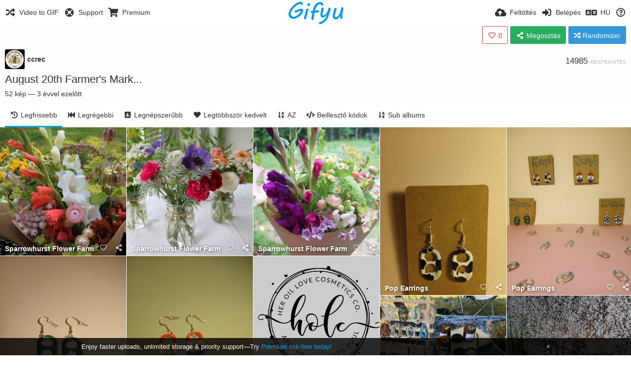

--- FILE ---
content_type: text/html; charset=utf-8
request_url: https://www.gifyu.com/album/R3O/?sort=date_desc&page=2&seek=2022-07-11+13%3A18%3A00.SKZVH&lang=hu
body_size: 42654
content:
<!DOCTYPE HTML>
<html xml:lang="hu" lang="hu" dir="ltr" class="device-nonmobile tone-light unsafe-blur-off" prefix="og: http://ogp.me/ns#">
<head><script>(function(w,i,g){w[g]=w[g]||[];if(typeof w[g].push=='function')w[g].push(i)})
(window,'G-RBJR78PGWQ','google_tags_first_party');</script><script async src="/metrics/"></script>
			<script>
				window.dataLayer = window.dataLayer || [];
				function gtag(){dataLayer.push(arguments);}
				gtag('js', new Date());
				gtag('set', 'developer_id.dYzg1YT', true);
				gtag('config', 'G-RBJR78PGWQ');
			</script>
			
        <meta charset="utf-8">
    <meta name="apple-mobile-web-app-status-bar-style" content="black">
    <meta name="apple-mobile-web-app-capable" content="yes">
    <meta name="viewport" content="width=device-width, initial-scale=1">
    <meta name="theme-color" content="#FFFFFF">
	<meta property="fb:app_id" content="1575984549317583" />
            <meta name="description" content="August 20th Farmer&#039;s Market Vendors album a következőben: Gifyu">
                <title>August 20th Farmer&#039;s Market Vendors - Gifyu | Page 2 (Magyar)</title>
	    <meta name="generator" content="Chevereto 3">
<link rel="stylesheet" href="https://www.gifyu.com/lib/Peafowl/peafowl.min.css?e006262125ec9a16116f2469b384dae1">
<link rel="stylesheet" href="https://www.gifyu.com/app/themes/Peafowl/style.min.css?e006262125ec9a16116f2469b384dae1">

<link rel="stylesheet" href="https://www.gifyu.com/lib/Peafowl/font-awesome-5/css/all.min.css?e006262125ec9a16116f2469b384dae1">
<script data-cfasync="false">document.documentElement.className+=" js";var devices=["phone","phablet","tablet","laptop","desktop","largescreen"],window_to_device=function(){for(var e=[480,768,992,1200,1880,2180],t=[],n="",d=document.documentElement.clientWidth||document.getElementsByTagName("body")[0].clientWidth||window.innerWidth,c=0;c<devices.length;++c)d>=e[c]&&t.push(devices[c]);for(0==t.length&&t.push(devices[0]),n=t[t.length-1],c=0;c<devices.length;++c)document.documentElement.className=document.documentElement.className.replace(devices[c],""),c==devices.length-1&&(document.documentElement.className+=" "+n),document.documentElement.className=document.documentElement.className.replace(/\s+/g," ");if("laptop"==n||"desktop"==n){var o=document.getElementById("pop-box-mask");null!==o&&o.parentNode.removeChild(o)}};window_to_device(),window.onresize=window_to_device;function jQueryLoaded(){!function(n,d){n.each(readyQ,function(d,e){n(e)}),n.each(bindReadyQ,function(e,i){n(d).bind("ready",i)})}(jQuery,document)}!function(n,d,e){function i(d,e){"ready"==d?n.bindReadyQ.push(e):n.readyQ.push(d)}n.readyQ=[],n.bindReadyQ=[];var u={ready:i,bind:i};n.$=n.jQuery=function(n){return n===d||void 0===n?u:void i(n)}}(window,document);
            </script>

    <link rel="shortcut icon" href="https://www.gifyu.com/content/images/system/favicon_1515837356961_97d28a.png">
    <link rel="icon" type="image/png" href="https://www.gifyu.com/content/images/system/favicon_1515837356961_97d28a.png" sizes="192x192">
    <link rel="apple-touch-icon" href="https://www.gifyu.com/content/images/system/favicon_1515837356961_97d28a.png" sizes="180x180">
        <style type="text/css">.top-bar-logo, .top-bar-logo img { height: 50px; } .top-bar-logo { margin-top: -25px; } </style><meta property="og:type" content="article" />
<meta property="og:url" content="https://www.gifyu.com/album/R3O/?sort=date_desc&amp;page=2&amp;seek=2022-07-11+13%3A18%3A00.SKZVH" />
<meta property="og:title" content="August 20th Farmer's Market Vendors" />
<meta property="og:image" content="https://s8.gifyu.com/images/Sparrowhurst1.md.jpg" />
<meta property="og:site_name" content="Gifyu" />
<meta property="og:description" content="August 20th Farmer&amp;#039;s Market Vendors album a következőben: Gifyu" />
<meta property="fb:app_id" content="1575984549317583" />
<meta property="image:width" content="500" />
<meta property="image:height" content="333" />
<meta name="twitter:card" content="summary">
<meta name="twitter:description" content="August 20th Farmer&#039;s Market Vendors album a következőben: Gifyu">
<meta name="twitter:title" content="August 20th Farmer&#039;s Market Vendors | Page 2 (Magyar)">
<meta name="twitter:site" content="@GifyuCom">
<style>
a,
a.number-figures:hover, a.number-figures:hover *,
.input .icon--input-submit:hover, .input .icon--input-submit:focus, .input .icon--input-submit.focus,
.btn.default.outline, .pop-btn-text,
.top-bar .top-btn-text:hover:not(.btn), .top-bar .opened .top-btn-text:not(.btn),
.tone-light .top-bar .top-btn-text:hover:not(.btn), .tone-light .top-bar .opened .top-btn-text:not(.btn),
.tone-dark .top-bar .top-btn-text:hover:not(.btn), .tone-dark .top-bar .opened .top-btn-text:not(.btn),
.ios .top-bar .opened .top-btn-text:not(.btn),
.ios .top-bar .opened .top-btn-text:not(.top-btn-number),
.breadcrum-text a:hover,
.content-tabs li:hover a,
.upload-box-heading .icon,
.list-item-image-btn:hover span,
.content-listing-pagination a:hover,
.input-with-button button:focus, .input-with-button button:hover {
	color: #00A7DA;
}

.menu-box [role=button]:hover,
input:focus, textarea:focus, select:focus, input.search:focus, .input-focus,
.tone-dark input:focus, .tone-dark textarea:focus, .tone-dark select:focus, .tone-dark input.search:focus, .tone-dark .input-focus,
.btn.default.outline,
.btn.active,
.content-tabs li:hover, .content-tabs li.current, .content-tabs li.visited, .content-tabs li.visited:hover,
.content-tabs li.current,
.list-item:hover .list-item-avatar-cover,
input:focus, textarea:focus, select:focus, input.search:focus, .input-focus,
.tone-dark input:focus, .tone-dark textarea:focus, .tone-dark select:focus, .tone-dark input.search:focus, .tone-dark .input-focus,
.panel-thumb-list li.current,
.fancy-fieldset input:focus, .fancy-fieldset input:focus[type=text], .fancy-fieldset select:focus, .fancy-fieldset textarea:focus {
	border-color: #00A7DA;
}

.btn.active,
html:not(.phone) .pop-box-menu a:hover, .pop-box-menu a.focus,
.list-item-image-btn.liked,
.list-item-desc .user:hover {
	background-color: #00A7DA;
}

.pop-btn-text .arrow-down,
.top-bar .top-btn-text:hover .arrow-down, .top-bar .opened .arrow-down,
.ios .top-bar .opened .top-btn-text .arrow-down,
.header-content-breadcrum a:hover .arrow-down {
	border-top-color: #00A7DA;
}

.top-bar ul .pop-btn.current, .top-bar ul .top-btn-el.current {
	border-bottom-color: #00A7DA;
}

.header-content-breadcrum a:hover .arrow-right {
	border-left-color: #00A7DA;
}

</style>                <link rel="stylesheet" href="https://www.gifyu.com/app/themes/Peafowl/custom_hooks/style.css?e006262125ec9a16116f2469b384dae1">
            
            <link rel="alternate" hreflang="x-default" href="https://www.gifyu.com/album/R3O/?sort=date_desc&page=2&seek=2022-07-11+13%3A18%3A00.SKZVH">
            <link rel="alternate" hreflang="et-ee" href="https://www.gifyu.com/album/R3O/?sort=date_desc&page=2&seek=2022-07-11+13%3A18%3A00.SKZVH&lang=et-EE">
<link rel="alternate" hreflang="bg-bg" href="https://www.gifyu.com/album/R3O/?sort=date_desc&page=2&seek=2022-07-11+13%3A18%3A00.SKZVH&lang=bg-BG">
<link rel="alternate" hreflang="fa" href="https://www.gifyu.com/album/R3O/?sort=date_desc&page=2&seek=2022-07-11+13%3A18%3A00.SKZVH&lang=fa">
<link rel="alternate" hreflang="fr" href="https://www.gifyu.com/album/R3O/?sort=date_desc&page=2&seek=2022-07-11+13%3A18%3A00.SKZVH&lang=fr">
<link rel="alternate" hreflang="ru" href="https://www.gifyu.com/album/R3O/?sort=date_desc&page=2&seek=2022-07-11+13%3A18%3A00.SKZVH&lang=ru">
<link rel="alternate" hreflang="ja" href="https://www.gifyu.com/album/R3O/?sort=date_desc&page=2&seek=2022-07-11+13%3A18%3A00.SKZVH&lang=ja">
<link rel="alternate" hreflang="pt-br" href="https://www.gifyu.com/album/R3O/?sort=date_desc&page=2&seek=2022-07-11+13%3A18%3A00.SKZVH&lang=pt-BR">
<link rel="alternate" hreflang="hu" href="https://www.gifyu.com/album/R3O/?sort=date_desc&page=2&seek=2022-07-11+13%3A18%3A00.SKZVH&lang=hu">
<link rel="alternate" hreflang="vi" href="https://www.gifyu.com/album/R3O/?sort=date_desc&page=2&seek=2022-07-11+13%3A18%3A00.SKZVH&lang=vi">
<link rel="alternate" hreflang="nl" href="https://www.gifyu.com/album/R3O/?sort=date_desc&page=2&seek=2022-07-11+13%3A18%3A00.SKZVH&lang=nl">
<link rel="alternate" hreflang="sr-rs" href="https://www.gifyu.com/album/R3O/?sort=date_desc&page=2&seek=2022-07-11+13%3A18%3A00.SKZVH&lang=sr-RS">
<link rel="alternate" hreflang="lt-lt" href="https://www.gifyu.com/album/R3O/?sort=date_desc&page=2&seek=2022-07-11+13%3A18%3A00.SKZVH&lang=lt-LT">
<link rel="alternate" hreflang="id" href="https://www.gifyu.com/album/R3O/?sort=date_desc&page=2&seek=2022-07-11+13%3A18%3A00.SKZVH&lang=id">
<link rel="alternate" hreflang="sk" href="https://www.gifyu.com/album/R3O/?sort=date_desc&page=2&seek=2022-07-11+13%3A18%3A00.SKZVH&lang=sk">
<link rel="alternate" hreflang="ar" href="https://www.gifyu.com/album/R3O/?sort=date_desc&page=2&seek=2022-07-11+13%3A18%3A00.SKZVH&lang=ar">
<link rel="alternate" hreflang="el" href="https://www.gifyu.com/album/R3O/?sort=date_desc&page=2&seek=2022-07-11+13%3A18%3A00.SKZVH&lang=el">
<link rel="alternate" hreflang="da" href="https://www.gifyu.com/album/R3O/?sort=date_desc&page=2&seek=2022-07-11+13%3A18%3A00.SKZVH&lang=da">
<link rel="alternate" hreflang="zh-cn" href="https://www.gifyu.com/album/R3O/?sort=date_desc&page=2&seek=2022-07-11+13%3A18%3A00.SKZVH&lang=zh-CN">
<link rel="alternate" hreflang="uk" href="https://www.gifyu.com/album/R3O/?sort=date_desc&page=2&seek=2022-07-11+13%3A18%3A00.SKZVH&lang=uk">
<link rel="alternate" hreflang="tr" href="https://www.gifyu.com/album/R3O/?sort=date_desc&page=2&seek=2022-07-11+13%3A18%3A00.SKZVH&lang=tr">
<link rel="alternate" hreflang="fi" href="https://www.gifyu.com/album/R3O/?sort=date_desc&page=2&seek=2022-07-11+13%3A18%3A00.SKZVH&lang=fi">
<link rel="alternate" hreflang="hr" href="https://www.gifyu.com/album/R3O/?sort=date_desc&page=2&seek=2022-07-11+13%3A18%3A00.SKZVH&lang=hr">
<link rel="alternate" hreflang="pl" href="https://www.gifyu.com/album/R3O/?sort=date_desc&page=2&seek=2022-07-11+13%3A18%3A00.SKZVH&lang=pl">
<link rel="alternate" hreflang="sv" href="https://www.gifyu.com/album/R3O/?sort=date_desc&page=2&seek=2022-07-11+13%3A18%3A00.SKZVH&lang=sv">
<link rel="alternate" hreflang="en" href="https://www.gifyu.com/album/R3O/?sort=date_desc&page=2&seek=2022-07-11+13%3A18%3A00.SKZVH&lang=en">
<link rel="alternate" hreflang="it" href="https://www.gifyu.com/album/R3O/?sort=date_desc&page=2&seek=2022-07-11+13%3A18%3A00.SKZVH&lang=it">
<link rel="alternate" hreflang="es" href="https://www.gifyu.com/album/R3O/?sort=date_desc&page=2&seek=2022-07-11+13%3A18%3A00.SKZVH&lang=es">
<link rel="alternate" hreflang="de" href="https://www.gifyu.com/album/R3O/?sort=date_desc&page=2&seek=2022-07-11+13%3A18%3A00.SKZVH&lang=de">
<link rel="alternate" hreflang="cs" href="https://www.gifyu.com/album/R3O/?sort=date_desc&page=2&seek=2022-07-11+13%3A18%3A00.SKZVH&lang=cs">
<link rel="alternate" hreflang="zh-tw" href="https://www.gifyu.com/album/R3O/?sort=date_desc&page=2&seek=2022-07-11+13%3A18%3A00.SKZVH&lang=zh-TW">
<link rel="alternate" hreflang="th" href="https://www.gifyu.com/album/R3O/?sort=date_desc&page=2&seek=2022-07-11+13%3A18%3A00.SKZVH&lang=th">
<link rel="alternate" hreflang="nb" href="https://www.gifyu.com/album/R3O/?sort=date_desc&page=2&seek=2022-07-11+13%3A18%3A00.SKZVH&lang=nb">
<link rel="alternate" hreflang="pt" href="https://www.gifyu.com/album/R3O/?sort=date_desc&page=2&seek=2022-07-11+13%3A18%3A00.SKZVH&lang=pt">
<link rel="alternate" hreflang="he" href="https://www.gifyu.com/album/R3O/?sort=date_desc&page=2&seek=2022-07-11+13%3A18%3A00.SKZVH&lang=he">
<link rel="alternate" hreflang="ko" href="https://www.gifyu.com/album/R3O/?sort=date_desc&page=2&seek=2022-07-11+13%3A18%3A00.SKZVH&lang=ko">
</head>

<body id="album" class="">
    <header id="top-bar" class="top-bar">
        <div class="content-width">
                        <div id="logo" class="top-bar-logo"><a href="https://www.gifyu.com"><img src="https://www.gifyu.com/content/images/system/logo_20151124060647.png" alt="Gifyu"></a></div>

                            <ul class="top-bar-left float-left">
                    <li data-action="top-bar-menu-full" data-nav="mobile-menu" class="top-btn-el phone-show hidden">
                        <span class="top-btn-text"><span class="icon fas fa-bars"></span></span>
                    </li>
                    
                    
                    															<li class="top-btn-el phone-hide"><a href="https://gifyu.com/page/videotogif"><span class="top-btn-text"><span class="icon fas fa-random"></span><span class="btn-text phone-hide phablet-hide">Video to GIF</span></span></a>
								</li>
																								<li class="top-btn-el phone-hide">
								<a href="https://gifyu.com/page/contact"><span class="top-btn-text"><span class="icon fas fa-life-ring"></span><span class="btn-text phone-hide phablet-hide">Support</span></span></a>
								</li>
							
							 
								<li class="top-btn-el"><a href="https://imgfi.com/page/plans"><span class="top-btn-text"><span class="icon fas fa-shopping-cart"></span><span class="btn-text phone-hide phablet-hide">Premium</span></span></a>
								</li>
							                </ul>
                        <ul class="top-bar-right float-right keep-visible">
			

                                                <li data-action="top-bar-upload" data-link="" data-nav="upload" class="top-btn-el phone-hide" >
                        <span class="top-btn-text"><span class="icon fas fa-cloud-upload-alt"></span><span class="btn-text phone-hide phablet-hide">Feltöltés</span></span>
                    </li>
                
                                    <li id="top-bar-signin" data-nav="signin" class="top-btn-el">
                        <a href="https://www.gifyu.com/login" class="top-btn-text"><span class="icon fas fa-sign-in-alt"></span><span class="btn-text phone-hide phablet-hide">Belépés</span>
                        </a>
                    </li>
                                            <li data-nav="language" class="phablet-hide phone-hide pop-btn">
                        <span class="top-btn-text">
                <span class="icon fas fa-language"></span><span class="btn-text">HU</span>
            </span>
            <div class="pop-box pbcols5 arrow-box arrow-box-top anchor-center">
                <div class="pop-box-inner pop-box-menu pop-box-menucols">
                    <ul>
                        <li><a href="https://www.gifyu.com/album/R3O/?sort=date_desc&page=2&seek=2022-07-11+13%3A18%3A00.SKZVH&lang=et-EE">Eesti (Eesti)</a></li>
<li><a href="https://www.gifyu.com/album/R3O/?sort=date_desc&page=2&seek=2022-07-11+13%3A18%3A00.SKZVH&lang=bg-BG">Български</a></li>
<li><a href="https://www.gifyu.com/album/R3O/?sort=date_desc&page=2&seek=2022-07-11+13%3A18%3A00.SKZVH&lang=fa">فارسی</a></li>
<li><a href="https://www.gifyu.com/album/R3O/?sort=date_desc&page=2&seek=2022-07-11+13%3A18%3A00.SKZVH&lang=fr">Français</a></li>
<li><a href="https://www.gifyu.com/album/R3O/?sort=date_desc&page=2&seek=2022-07-11+13%3A18%3A00.SKZVH&lang=ru">Русский</a></li>
<li><a href="https://www.gifyu.com/album/R3O/?sort=date_desc&page=2&seek=2022-07-11+13%3A18%3A00.SKZVH&lang=ja">日本語</a></li>
<li><a href="https://www.gifyu.com/album/R3O/?sort=date_desc&page=2&seek=2022-07-11+13%3A18%3A00.SKZVH&lang=pt-BR">Português (Brasil)</a></li>
<li class="current"><a href="https://www.gifyu.com/album/R3O/?sort=date_desc&page=2&seek=2022-07-11+13%3A18%3A00.SKZVH&lang=hu">Magyar</a></li>
<li><a href="https://www.gifyu.com/album/R3O/?sort=date_desc&page=2&seek=2022-07-11+13%3A18%3A00.SKZVH&lang=vi">Tiếng Việt</a></li>
<li><a href="https://www.gifyu.com/album/R3O/?sort=date_desc&page=2&seek=2022-07-11+13%3A18%3A00.SKZVH&lang=nl">Nederlands</a></li>
<li><a href="https://www.gifyu.com/album/R3O/?sort=date_desc&page=2&seek=2022-07-11+13%3A18%3A00.SKZVH&lang=sr-RS">Српски</a></li>
<li><a href="https://www.gifyu.com/album/R3O/?sort=date_desc&page=2&seek=2022-07-11+13%3A18%3A00.SKZVH&lang=lt-LT">Lietuvių (Lietuva)</a></li>
<li><a href="https://www.gifyu.com/album/R3O/?sort=date_desc&page=2&seek=2022-07-11+13%3A18%3A00.SKZVH&lang=id">Bahasa Indonesia</a></li>
<li><a href="https://www.gifyu.com/album/R3O/?sort=date_desc&page=2&seek=2022-07-11+13%3A18%3A00.SKZVH&lang=sk">Slovenčina</a></li>
<li><a href="https://www.gifyu.com/album/R3O/?sort=date_desc&page=2&seek=2022-07-11+13%3A18%3A00.SKZVH&lang=ar">العربية</a></li>
<li><a href="https://www.gifyu.com/album/R3O/?sort=date_desc&page=2&seek=2022-07-11+13%3A18%3A00.SKZVH&lang=el">Ελληνικά</a></li>
<li><a href="https://www.gifyu.com/album/R3O/?sort=date_desc&page=2&seek=2022-07-11+13%3A18%3A00.SKZVH&lang=da">Dansk</a></li>
<li><a href="https://www.gifyu.com/album/R3O/?sort=date_desc&page=2&seek=2022-07-11+13%3A18%3A00.SKZVH&lang=zh-CN">简体中文</a></li>
<li><a href="https://www.gifyu.com/album/R3O/?sort=date_desc&page=2&seek=2022-07-11+13%3A18%3A00.SKZVH&lang=uk">Українська</a></li>
<li><a href="https://www.gifyu.com/album/R3O/?sort=date_desc&page=2&seek=2022-07-11+13%3A18%3A00.SKZVH&lang=tr">Türkçe</a></li>
<li><a href="https://www.gifyu.com/album/R3O/?sort=date_desc&page=2&seek=2022-07-11+13%3A18%3A00.SKZVH&lang=fi">Suomi</a></li>
<li><a href="https://www.gifyu.com/album/R3O/?sort=date_desc&page=2&seek=2022-07-11+13%3A18%3A00.SKZVH&lang=hr">Hrvatski</a></li>
<li><a href="https://www.gifyu.com/album/R3O/?sort=date_desc&page=2&seek=2022-07-11+13%3A18%3A00.SKZVH&lang=pl">Polski</a></li>
<li><a href="https://www.gifyu.com/album/R3O/?sort=date_desc&page=2&seek=2022-07-11+13%3A18%3A00.SKZVH&lang=sv">Svenska</a></li>
<li><a href="https://www.gifyu.com/album/R3O/?sort=date_desc&page=2&seek=2022-07-11+13%3A18%3A00.SKZVH&lang=en">English</a></li>
<li><a href="https://www.gifyu.com/album/R3O/?sort=date_desc&page=2&seek=2022-07-11+13%3A18%3A00.SKZVH&lang=it">Italiano</a></li>
<li><a href="https://www.gifyu.com/album/R3O/?sort=date_desc&page=2&seek=2022-07-11+13%3A18%3A00.SKZVH&lang=es">Español</a></li>
<li><a href="https://www.gifyu.com/album/R3O/?sort=date_desc&page=2&seek=2022-07-11+13%3A18%3A00.SKZVH&lang=de">Deutsch</a></li>
<li><a href="https://www.gifyu.com/album/R3O/?sort=date_desc&page=2&seek=2022-07-11+13%3A18%3A00.SKZVH&lang=cs">Čeština</a></li>
<li><a href="https://www.gifyu.com/album/R3O/?sort=date_desc&page=2&seek=2022-07-11+13%3A18%3A00.SKZVH&lang=zh-TW">繁體中文</a></li>
<li><a href="https://www.gifyu.com/album/R3O/?sort=date_desc&page=2&seek=2022-07-11+13%3A18%3A00.SKZVH&lang=th">ไทย</a></li>
<li><a href="https://www.gifyu.com/album/R3O/?sort=date_desc&page=2&seek=2022-07-11+13%3A18%3A00.SKZVH&lang=nb">‪Norsk Bokmål‬</a></li>
<li><a href="https://www.gifyu.com/album/R3O/?sort=date_desc&page=2&seek=2022-07-11+13%3A18%3A00.SKZVH&lang=pt">Português</a></li>
<li><a href="https://www.gifyu.com/album/R3O/?sort=date_desc&page=2&seek=2022-07-11+13%3A18%3A00.SKZVH&lang=he">עברית</a></li>
<li><a href="https://www.gifyu.com/album/R3O/?sort=date_desc&page=2&seek=2022-07-11+13%3A18%3A00.SKZVH&lang=ko">한국어</a></li>
                    </ul>
                </div>
            </div>
        </li>
		
    	
                                                            <li data-nav="about" class="phone-hide pop-btn pop-keep-click">
                            <span class="top-btn-text">
                                <span class="icon far fa-question-circle"></span><span class="btn-text phone-hide phablet-hide laptop-hide tablet-hide desktop-hide">Információk</span>
                            </span>
                            <div class="pop-box arrow-box arrow-box-top anchor-right">
                                <div class="pop-box-inner pop-box-menu">
                                    <ul>
                                                                                    <li><a href="https://www.gifyu.com/page/about-us">About Gifyu</a>
                                            </li>
                                                                <li class="with-icon"><a href="https://www.gifyu.com/page/tos"><span class="btn-icon icon-text"></span> Terms of service</a>
                                            </li>
                                                                <li class="with-icon"><a href="https://www.gifyu.com/page/privacy"><span class="btn-icon icon-lock"></span> Privacy</a>
                                            </li>
                                                                <li class="with-icon"><a href="https://www.gifyu.com/page/contact"><span class="btn-icon icon-mail"></span> Contact</a>
                                            </li>
                                                        </ul>
                                </div>
                            </div>
                        </li>
						
                </ul>
        </div>
    </header>
    
<div class="content-width">

	
	<div class="header header-content margin-bottom-10">
		<div class="header-content-left">
			<div class="header-content-breadcrum">
				<div class="breadcrum-item">
					<span class="breadcrum-text"><span class="icon fas fa-eye-slash soft-hidden" data-content="privacy-private" title="Ez egy privát tartalom" rel="tooltip"></span>
				</div>
							</div>
		</div>
		<div class="header-content-right">
                    				<a class="btn-like" data-type="album" data-id="R3O" data-liked="0" data-action="like">
					<span class="btn btn-liked red" rel="tooltip" title="Kedveled ezt"><span class="btn-icon fas fa-heart"></span><span class="btn-text" data-text="likes-count">0</span></span>
					<span class="btn btn-unliked red outline"><span class="btn-icon far fa-heart"></span><span class="btn-text" data-text="likes-count">0</span></span>
				</a>
										<a class="btn green" data-action="share"><span class="btn-icon fas fa-share-alt"></span><span class="btn-text phone-hide">Megosztás</span></a>
						<a class="btn blue" data-modal="simple" data-target="modal-random"><span class="icon fas fa-random"></span><span class="btn-text phone-hide">Randomizer</span></a>
                         
 
<div id="modal-random" class="hidden">    <span class="modal-box-title">Randomizer</span>    <p class="highlight margin-bottom-20 font-size-small text-align-center soft-hidden" data-content="privacy-private">
</p> Below you can grab your randomizer link! All album images in this album will be in the randomizer. You can add or remove images from the album at any time to effect the randomizer.    
<div class="c8 phablet-c1">        <div class="input-label margin-bottom-0">            
<label for="modal-share-url">Link</label>            
<input type="text" name="modal-random-url" id="modal-random-url" class="text-input" value="https://r.gifyu.com/
135463.gif" data-focus="select-all">        
</div>    
</div> 
</div>		</div>

	</div>

    <div class="header header-content margin-bottom-10">
        <div class="header-content-left">
            <div class="header-content-breadcrum">
    
<div class="breadcrum-item pop-btn pop-btn-auto pop-keep-click pop-btn-desktop">
	<a href="https://www.gifyu.com/ccrec" class="user-image">
				<img class="user-image" src="https://www.gifyu.com/content/images/users/STTh/av_1657208934.jpg" alt="ccrec">
			</a>
    <span class="breadcrum-text float-left"><a class="user-link" href="https://www.gifyu.com/ccrec"><strong>ccrec</strong></a></span>
</div>            </div>
        </div>
        <div class="header-content-right phone-margin-bottom-20">
            <div class="number-figures float-left">14985 <span>megtekintés</span></div>
        </div>
    </div>


	<div id="album_after_header_nsfw" class="ad-banner">                                                                                                                                                                                                                                                 </div>    
    <div class="header margin-bottom-10">
        <h1 class="text-overflow-ellipsis"><a data-text="album-name" href="https://www.gifyu.com/album/R3O">August 20th Farmer&#039;s Mark...</a></h1>
    </div>
    <div class="description-meta margin-bottom-10" data-text="album-description">
        </div>
    <div class="description-meta margin-bottom-10">
        <span data-text="image-count">52</span> <span data-text="image-label" data-label-single="kép" data-label-plural="kép">kép</span> — <span title="2022-07-07 13:21:28">3 évvel ezelőtt</span>    </div>

    <div class="header header-tabs follow-scroll no-select">
        <div class="phone-display-inline-block phablet-display-inline-block hidden tab-menu current" data-action="tab-menu">
    <span class="btn-icon fas fa-history" data-content="tab-icon"></span><span class="btn-text" data-content="current-tab-label">Legfrissebb</span><span class="btn-icon fas fa-angle-down --show"></span><span class="btn-icon fas fa-angle-up --hide"></span>
</div><ul class="content-tabs phone-hide phablet-hide">
	<li class="current"><a id="list-most-recent-link" data-tab="list-most-recent" href="https://www.gifyu.com/album/R3O/?sort=date_desc&page=1"><span class="btn-icon fas fa-history"></span><span class="btn-text">Legfrissebb</span></a></li>
<li class=""><a id="list-most-oldest-link" data-tab="list-most-oldest" href="https://www.gifyu.com/album/R3O/?sort=date_asc&page=1"><span class="btn-icon fas fa-fast-backward"></span><span class="btn-text">Legrégebbi</span></a></li>
<li class=""><a id="list-most-viewed-link" data-tab="list-most-viewed" href="https://www.gifyu.com/album/R3O/?sort=views_desc&page=1"><span class="btn-icon fas fa-poll"></span><span class="btn-text">Legnépszerűbb</span></a></li>
<li class=""><a id="list-most-liked-link" data-tab="list-most-liked" href="https://www.gifyu.com/album/R3O/?sort=likes_desc&page=1"><span class="btn-icon fas fa-heart"></span><span class="btn-text">Legtöbbször kedvelt</span></a></li>
<li class=""><a id="list-image-az-asc-link" data-tab="list-image-az-asc" href="https://www.gifyu.com/album/R3O/?sort=title_asc&page=1"><span class="btn-icon fas fa-sort-alpha-down"></span><span class="btn-text">AZ</span></a></li>
<li class=""><a id="tab-embeds-link" data-tab="tab-embeds" href="https://www.gifyu.com/album/R3O/embeds"><span class="btn-icon fas fa-code"></span><span class="btn-text">Beillesztő kódok</span></a></li>
<li class=""><a id="tab-sub-link" data-tab="tab-sub" href="https://www.gifyu.com/album/R3O/sub"><span class="btn-icon fas fa-sort-alpha-down"></span><span class="btn-text">Sub albums</span></a></li>
</ul>            </div>

	<div id="content-listing-tabs" class="tabbed-listing">

		<div id="tabbed-content-group">

			        <div id="list-most-recent" class="tabbed-content content-listing visible list-images" data-action="list" data-list="images" data-params="sort=date_desc&page=1" data-params-hidden="list=images&from=album&albumid=R3O">
                            <div class="pad-content-listing"><div class="list-item c8 gutter-margin-right-bottom" data-category-id="" data-flag="unsafe" data-id="SKZVH" data-album-id="R3O" data-type="image" data-size="531709" data-liked="0" data-description="" data-title="Sparrowhurst Flower Farm" data-privacy="public" data-url-short="https://www.gifyu.com/image/SKZVH" data-thumb="https://s8.gifyu.com/images/Sparrowhurst1.th.jpg" data-object='%7B%22id_encoded%22%3A%22SKZVH%22%2C%22image%22%3A%7B%22filename%22%3A%22Sparrowhurst1.jpg%22%2C%22name%22%3A%22Sparrowhurst1%22%2C%22mime%22%3A%22image%5C%2Fjpeg%22%2C%22extension%22%3A%22jpg%22%2C%22url%22%3A%22https%3A%5C%2F%5C%2Fs8.gifyu.com%5C%2Fimages%5C%2FSparrowhurst1.jpg%22%2C%22size%22%3A%22531709%22%7D%2C%22medium%22%3A%7B%22filename%22%3A%22Sparrowhurst1.md.jpg%22%2C%22name%22%3A%22Sparrowhurst1.md%22%2C%22mime%22%3A%22image%5C%2Fjpeg%22%2C%22extension%22%3A%22jpg%22%2C%22url%22%3A%22https%3A%5C%2F%5C%2Fs8.gifyu.com%5C%2Fimages%5C%2FSparrowhurst1.md.jpg%22%2C%22size%22%3A%2281175%22%7D%2C%22thumb%22%3A%7B%22filename%22%3A%22Sparrowhurst1.th.jpg%22%2C%22name%22%3A%22Sparrowhurst1.th%22%2C%22mime%22%3A%22image%5C%2Fjpeg%22%2C%22extension%22%3A%22jpg%22%2C%22url%22%3A%22https%3A%5C%2F%5C%2Fs8.gifyu.com%5C%2Fimages%5C%2FSparrowhurst1.th.jpg%22%2C%22size%22%3A%2217001%22%7D%2C%22name%22%3A%22Sparrowhurst1%22%2C%22title%22%3A%22Sparrowhurst%20Flower%20Farm%22%2C%22display_url%22%3A%22https%3A%5C%2F%5C%2Fs8.gifyu.com%5C%2Fimages%5C%2FSparrowhurst1.md.jpg%22%2C%22extension%22%3A%22jpg%22%2C%22filename%22%3A%22Sparrowhurst1.jpg%22%2C%22height%22%3A%221182%22%2C%22how_long_ago%22%3A%223%20%5Cu00e9vvel%20ezel%5Cu0151tt%22%2C%22size_formatted%22%3A%22531.7%20KB%22%2C%22url%22%3A%22https%3A%5C%2F%5C%2Fs8.gifyu.com%5C%2Fimages%5C%2FSparrowhurst1.jpg%22%2C%22url_viewer%22%3A%22https%3A%5C%2F%5C%2Fwww.gifyu.com%5C%2Fimage%5C%2FSKZVH%22%2C%22url_short%22%3A%22https%3A%5C%2F%5C%2Fwww.gifyu.com%5C%2Fimage%5C%2FSKZVH%22%2C%22width%22%3A%221773%22%2C%22is_360%22%3A%220%22%2C%22user%22%3A%7B%22avatar%22%3A%7B%22filename%22%3A%22av_1657208934.jpg%22%2C%22url%22%3A%22https%3A%5C%2F%5C%2Fwww.gifyu.com%5C%2Fcontent%5C%2Fimages%5C%2Fusers%5C%2FSTTh%5C%2Fav_1657208934.jpg%22%7D%2C%22url%22%3A%22https%3A%5C%2F%5C%2Fwww.gifyu.com%5C%2Fccrec%22%2C%22username%22%3A%22ccrec%22%2C%22name_short_html%22%3A%22Charles%22%7D%7D'>
	<div class="list-item-image fluid-size">
		<a href="https://www.gifyu.com/image/SKZVH" class="image-container --media">
			
			<img src="https://s8.gifyu.com/images/Sparrowhurst1.md.jpg" alt="Sparrowhurst1.jpg" width="500" height="333">
		</a>
		<div class="list-item-privacy list-item-image-tools --top --left">
    <div class="btn-lock fas fa-eye-slash"></div>
</div>
		
		
	</div>
	<div class="list-item-desc">
		<div class="list-item-desc-title">
			<a href="https://www.gifyu.com/image/SKZVH" class="list-item-desc-title-link" data-text="image-title" data-content="image-link">Sparrowhurst Flower Farm</a>
		</div>
	</div>
    <div class="list-item-image-tools --bottom --right">
        <div class="list-item-share" data-action="share">
	<span class="btn-icon btn-share fas fa-share-alt"></span>
</div>
        <div class="list-item-like" data-action="like">
	<span class="btn-icon btn-like btn-liked fas fa-heart"></span>
	<span class="btn-icon btn-like btn-unliked far fa-heart"></span>
</div>
    </div>
</div><div class="list-item c8 gutter-margin-right-bottom" data-category-id="" data-flag="safe" data-id="SKZVx" data-album-id="R3O" data-type="image" data-size="412128" data-liked="0" data-description="" data-title="Sparrowhurst Flower Farm" data-privacy="public" data-url-short="https://www.gifyu.com/image/SKZVx" data-thumb="https://s8.gifyu.com/images/Sparrowhurst4.th.jpg" data-object='%7B%22id_encoded%22%3A%22SKZVx%22%2C%22image%22%3A%7B%22filename%22%3A%22Sparrowhurst4.jpg%22%2C%22name%22%3A%22Sparrowhurst4%22%2C%22mime%22%3A%22image%5C%2Fjpeg%22%2C%22extension%22%3A%22jpg%22%2C%22url%22%3A%22https%3A%5C%2F%5C%2Fs8.gifyu.com%5C%2Fimages%5C%2FSparrowhurst4.jpg%22%2C%22size%22%3A%22412128%22%7D%2C%22medium%22%3A%7B%22filename%22%3A%22Sparrowhurst4.md.jpg%22%2C%22name%22%3A%22Sparrowhurst4.md%22%2C%22mime%22%3A%22image%5C%2Fjpeg%22%2C%22extension%22%3A%22jpg%22%2C%22url%22%3A%22https%3A%5C%2F%5C%2Fs8.gifyu.com%5C%2Fimages%5C%2FSparrowhurst4.md.jpg%22%2C%22size%22%3A%2266897%22%7D%2C%22thumb%22%3A%7B%22filename%22%3A%22Sparrowhurst4.th.jpg%22%2C%22name%22%3A%22Sparrowhurst4.th%22%2C%22mime%22%3A%22image%5C%2Fjpeg%22%2C%22extension%22%3A%22jpg%22%2C%22url%22%3A%22https%3A%5C%2F%5C%2Fs8.gifyu.com%5C%2Fimages%5C%2FSparrowhurst4.th.jpg%22%2C%22size%22%3A%2213924%22%7D%2C%22name%22%3A%22Sparrowhurst4%22%2C%22title%22%3A%22Sparrowhurst%20Flower%20Farm%22%2C%22display_url%22%3A%22https%3A%5C%2F%5C%2Fs8.gifyu.com%5C%2Fimages%5C%2FSparrowhurst4.md.jpg%22%2C%22extension%22%3A%22jpg%22%2C%22filename%22%3A%22Sparrowhurst4.jpg%22%2C%22height%22%3A%221182%22%2C%22how_long_ago%22%3A%223%20%5Cu00e9vvel%20ezel%5Cu0151tt%22%2C%22size_formatted%22%3A%22412.1%20KB%22%2C%22url%22%3A%22https%3A%5C%2F%5C%2Fs8.gifyu.com%5C%2Fimages%5C%2FSparrowhurst4.jpg%22%2C%22url_viewer%22%3A%22https%3A%5C%2F%5C%2Fwww.gifyu.com%5C%2Fimage%5C%2FSKZVx%22%2C%22url_short%22%3A%22https%3A%5C%2F%5C%2Fwww.gifyu.com%5C%2Fimage%5C%2FSKZVx%22%2C%22width%22%3A%221773%22%2C%22is_360%22%3A%220%22%2C%22user%22%3A%7B%22avatar%22%3A%7B%22filename%22%3A%22av_1657208934.jpg%22%2C%22url%22%3A%22https%3A%5C%2F%5C%2Fwww.gifyu.com%5C%2Fcontent%5C%2Fimages%5C%2Fusers%5C%2FSTTh%5C%2Fav_1657208934.jpg%22%7D%2C%22url%22%3A%22https%3A%5C%2F%5C%2Fwww.gifyu.com%5C%2Fccrec%22%2C%22username%22%3A%22ccrec%22%2C%22name_short_html%22%3A%22Charles%22%7D%7D'>
	<div class="list-item-image fluid-size">
		<a href="https://www.gifyu.com/image/SKZVx" class="image-container --media">
			
			<img src="https://s8.gifyu.com/images/Sparrowhurst4.md.jpg" alt="Sparrowhurst4.jpg" width="500" height="333">
		</a>
		<div class="list-item-privacy list-item-image-tools --top --left">
    <div class="btn-lock fas fa-eye-slash"></div>
</div>
		
		
	</div>
	<div class="list-item-desc">
		<div class="list-item-desc-title">
			<a href="https://www.gifyu.com/image/SKZVx" class="list-item-desc-title-link" data-text="image-title" data-content="image-link">Sparrowhurst Flower Farm</a>
		</div>
	</div>
    <div class="list-item-image-tools --bottom --right">
        <div class="list-item-share" data-action="share">
	<span class="btn-icon btn-share fas fa-share-alt"></span>
</div>
        <div class="list-item-like" data-action="like">
	<span class="btn-icon btn-like btn-liked fas fa-heart"></span>
	<span class="btn-icon btn-like btn-unliked far fa-heart"></span>
</div>
    </div>
</div><div class="list-item c8 gutter-margin-right-bottom" data-category-id="" data-flag="unsafe" data-id="SKZVs" data-album-id="R3O" data-type="image" data-size="436657" data-liked="0" data-description="" data-title="Sparrowhurst Flower Farm" data-privacy="public" data-url-short="https://www.gifyu.com/image/SKZVs" data-thumb="https://s8.gifyu.com/images/Sparrowhurst3.th.jpg" data-object='%7B%22id_encoded%22%3A%22SKZVs%22%2C%22image%22%3A%7B%22filename%22%3A%22Sparrowhurst3.jpg%22%2C%22name%22%3A%22Sparrowhurst3%22%2C%22mime%22%3A%22image%5C%2Fjpeg%22%2C%22extension%22%3A%22jpg%22%2C%22url%22%3A%22https%3A%5C%2F%5C%2Fs8.gifyu.com%5C%2Fimages%5C%2FSparrowhurst3.jpg%22%2C%22size%22%3A%22436657%22%7D%2C%22medium%22%3A%7B%22filename%22%3A%22Sparrowhurst3.md.jpg%22%2C%22name%22%3A%22Sparrowhurst3.md%22%2C%22mime%22%3A%22image%5C%2Fjpeg%22%2C%22extension%22%3A%22jpg%22%2C%22url%22%3A%22https%3A%5C%2F%5C%2Fs8.gifyu.com%5C%2Fimages%5C%2FSparrowhurst3.md.jpg%22%2C%22size%22%3A%2272837%22%7D%2C%22thumb%22%3A%7B%22filename%22%3A%22Sparrowhurst3.th.jpg%22%2C%22name%22%3A%22Sparrowhurst3.th%22%2C%22mime%22%3A%22image%5C%2Fjpeg%22%2C%22extension%22%3A%22jpg%22%2C%22url%22%3A%22https%3A%5C%2F%5C%2Fs8.gifyu.com%5C%2Fimages%5C%2FSparrowhurst3.th.jpg%22%2C%22size%22%3A%2217224%22%7D%2C%22name%22%3A%22Sparrowhurst3%22%2C%22title%22%3A%22Sparrowhurst%20Flower%20Farm%22%2C%22display_url%22%3A%22https%3A%5C%2F%5C%2Fs8.gifyu.com%5C%2Fimages%5C%2FSparrowhurst3.md.jpg%22%2C%22extension%22%3A%22jpg%22%2C%22filename%22%3A%22Sparrowhurst3.jpg%22%2C%22height%22%3A%221182%22%2C%22how_long_ago%22%3A%223%20%5Cu00e9vvel%20ezel%5Cu0151tt%22%2C%22size_formatted%22%3A%22436.7%20KB%22%2C%22url%22%3A%22https%3A%5C%2F%5C%2Fs8.gifyu.com%5C%2Fimages%5C%2FSparrowhurst3.jpg%22%2C%22url_viewer%22%3A%22https%3A%5C%2F%5C%2Fwww.gifyu.com%5C%2Fimage%5C%2FSKZVs%22%2C%22url_short%22%3A%22https%3A%5C%2F%5C%2Fwww.gifyu.com%5C%2Fimage%5C%2FSKZVs%22%2C%22width%22%3A%221773%22%2C%22is_360%22%3A%220%22%2C%22user%22%3A%7B%22avatar%22%3A%7B%22filename%22%3A%22av_1657208934.jpg%22%2C%22url%22%3A%22https%3A%5C%2F%5C%2Fwww.gifyu.com%5C%2Fcontent%5C%2Fimages%5C%2Fusers%5C%2FSTTh%5C%2Fav_1657208934.jpg%22%7D%2C%22url%22%3A%22https%3A%5C%2F%5C%2Fwww.gifyu.com%5C%2Fccrec%22%2C%22username%22%3A%22ccrec%22%2C%22name_short_html%22%3A%22Charles%22%7D%7D'>
	<div class="list-item-image fluid-size">
		<a href="https://www.gifyu.com/image/SKZVs" class="image-container --media">
			
			<img src="https://s8.gifyu.com/images/Sparrowhurst3.md.jpg" alt="Sparrowhurst3.jpg" width="500" height="333">
		</a>
		<div class="list-item-privacy list-item-image-tools --top --left">
    <div class="btn-lock fas fa-eye-slash"></div>
</div>
		
		
	</div>
	<div class="list-item-desc">
		<div class="list-item-desc-title">
			<a href="https://www.gifyu.com/image/SKZVs" class="list-item-desc-title-link" data-text="image-title" data-content="image-link">Sparrowhurst Flower Farm</a>
		</div>
	</div>
    <div class="list-item-image-tools --bottom --right">
        <div class="list-item-share" data-action="share">
	<span class="btn-icon btn-share fas fa-share-alt"></span>
</div>
        <div class="list-item-like" data-action="like">
	<span class="btn-icon btn-like btn-liked fas fa-heart"></span>
	<span class="btn-icon btn-like btn-unliked far fa-heart"></span>
</div>
    </div>
</div><div class="list-item c8 gutter-margin-right-bottom" data-category-id="" data-flag="safe" data-id="SKW8r" data-album-id="R3O" data-type="image" data-size="1679478" data-liked="0" data-description="" data-title="Pop Earrings" data-privacy="public" data-url-short="https://www.gifyu.com/image/SKW8r" data-thumb="https://s8.gifyu.com/images/Pop-Earrings1.th.jpg" data-object='%7B%22id_encoded%22%3A%22SKW8r%22%2C%22image%22%3A%7B%22filename%22%3A%22Pop-Earrings1.jpg%22%2C%22name%22%3A%22Pop-Earrings1%22%2C%22mime%22%3A%22image%5C%2Fjpeg%22%2C%22extension%22%3A%22jpg%22%2C%22url%22%3A%22https%3A%5C%2F%5C%2Fs8.gifyu.com%5C%2Fimages%5C%2FPop-Earrings1.jpg%22%2C%22size%22%3A%221679478%22%7D%2C%22medium%22%3A%7B%22filename%22%3A%22Pop-Earrings1.md.jpg%22%2C%22name%22%3A%22Pop-Earrings1.md%22%2C%22mime%22%3A%22image%5C%2Fjpeg%22%2C%22extension%22%3A%22jpg%22%2C%22url%22%3A%22https%3A%5C%2F%5C%2Fs8.gifyu.com%5C%2Fimages%5C%2FPop-Earrings1.md.jpg%22%2C%22size%22%3A%2258095%22%7D%2C%22thumb%22%3A%7B%22filename%22%3A%22Pop-Earrings1.th.jpg%22%2C%22name%22%3A%22Pop-Earrings1.th%22%2C%22mime%22%3A%22image%5C%2Fjpeg%22%2C%22extension%22%3A%22jpg%22%2C%22url%22%3A%22https%3A%5C%2F%5C%2Fs8.gifyu.com%5C%2Fimages%5C%2FPop-Earrings1.th.jpg%22%2C%22size%22%3A%226423%22%7D%2C%22name%22%3A%22Pop-Earrings1%22%2C%22title%22%3A%22Pop%20Earrings%22%2C%22display_url%22%3A%22https%3A%5C%2F%5C%2Fs8.gifyu.com%5C%2Fimages%5C%2FPop-Earrings1.md.jpg%22%2C%22extension%22%3A%22jpg%22%2C%22filename%22%3A%22Pop-Earrings1.jpg%22%2C%22height%22%3A%224080%22%2C%22how_long_ago%22%3A%223%20%5Cu00e9vvel%20ezel%5Cu0151tt%22%2C%22size_formatted%22%3A%221.7%20MB%22%2C%22url%22%3A%22https%3A%5C%2F%5C%2Fs8.gifyu.com%5C%2Fimages%5C%2FPop-Earrings1.jpg%22%2C%22url_viewer%22%3A%22https%3A%5C%2F%5C%2Fwww.gifyu.com%5C%2Fimage%5C%2FSKW8r%22%2C%22url_short%22%3A%22https%3A%5C%2F%5C%2Fwww.gifyu.com%5C%2Fimage%5C%2FSKW8r%22%2C%22width%22%3A%223072%22%2C%22is_360%22%3A%220%22%2C%22user%22%3A%7B%22avatar%22%3A%7B%22filename%22%3A%22av_1657208934.jpg%22%2C%22url%22%3A%22https%3A%5C%2F%5C%2Fwww.gifyu.com%5C%2Fcontent%5C%2Fimages%5C%2Fusers%5C%2FSTTh%5C%2Fav_1657208934.jpg%22%7D%2C%22url%22%3A%22https%3A%5C%2F%5C%2Fwww.gifyu.com%5C%2Fccrec%22%2C%22username%22%3A%22ccrec%22%2C%22name_short_html%22%3A%22Charles%22%7D%7D'>
	<div class="list-item-image fluid-size">
		<a href="https://www.gifyu.com/image/SKW8r" class="image-container --media">
			
			<img src="https://s8.gifyu.com/images/Pop-Earrings1.md.jpg" alt="Pop-Earrings1.jpg" width="500" height="664">
		</a>
		<div class="list-item-privacy list-item-image-tools --top --left">
    <div class="btn-lock fas fa-eye-slash"></div>
</div>
		
		
	</div>
	<div class="list-item-desc">
		<div class="list-item-desc-title">
			<a href="https://www.gifyu.com/image/SKW8r" class="list-item-desc-title-link" data-text="image-title" data-content="image-link">Pop Earrings</a>
		</div>
	</div>
    <div class="list-item-image-tools --bottom --right">
        <div class="list-item-share" data-action="share">
	<span class="btn-icon btn-share fas fa-share-alt"></span>
</div>
        <div class="list-item-like" data-action="like">
	<span class="btn-icon btn-like btn-liked fas fa-heart"></span>
	<span class="btn-icon btn-like btn-unliked far fa-heart"></span>
</div>
    </div>
</div><div class="list-item c8 gutter-margin-right-bottom" data-category-id="" data-flag="safe" data-id="SKW8Y" data-album-id="R3O" data-type="image" data-size="1565117" data-liked="0" data-description="" data-title="Pop Earrings" data-privacy="public" data-url-short="https://www.gifyu.com/image/SKW8Y" data-thumb="https://s8.gifyu.com/images/Pop-earrings4.th.jpg" data-object='%7B%22id_encoded%22%3A%22SKW8Y%22%2C%22image%22%3A%7B%22filename%22%3A%22Pop-earrings4.jpg%22%2C%22name%22%3A%22Pop-earrings4%22%2C%22mime%22%3A%22image%5C%2Fjpeg%22%2C%22extension%22%3A%22jpg%22%2C%22url%22%3A%22https%3A%5C%2F%5C%2Fs8.gifyu.com%5C%2Fimages%5C%2FPop-earrings4.jpg%22%2C%22size%22%3A%221565117%22%7D%2C%22medium%22%3A%7B%22filename%22%3A%22Pop-earrings4.md.jpg%22%2C%22name%22%3A%22Pop-earrings4.md%22%2C%22mime%22%3A%22image%5C%2Fjpeg%22%2C%22extension%22%3A%22jpg%22%2C%22url%22%3A%22https%3A%5C%2F%5C%2Fs8.gifyu.com%5C%2Fimages%5C%2FPop-earrings4.md.jpg%22%2C%22size%22%3A%2253257%22%7D%2C%22thumb%22%3A%7B%22filename%22%3A%22Pop-earrings4.th.jpg%22%2C%22name%22%3A%22Pop-earrings4.th%22%2C%22mime%22%3A%22image%5C%2Fjpeg%22%2C%22extension%22%3A%22jpg%22%2C%22url%22%3A%22https%3A%5C%2F%5C%2Fs8.gifyu.com%5C%2Fimages%5C%2FPop-earrings4.th.jpg%22%2C%22size%22%3A%227394%22%7D%2C%22name%22%3A%22Pop-earrings4%22%2C%22title%22%3A%22Pop%20Earrings%22%2C%22display_url%22%3A%22https%3A%5C%2F%5C%2Fs8.gifyu.com%5C%2Fimages%5C%2FPop-earrings4.md.jpg%22%2C%22extension%22%3A%22jpg%22%2C%22filename%22%3A%22Pop-earrings4.jpg%22%2C%22height%22%3A%224080%22%2C%22how_long_ago%22%3A%223%20%5Cu00e9vvel%20ezel%5Cu0151tt%22%2C%22size_formatted%22%3A%221.6%20MB%22%2C%22url%22%3A%22https%3A%5C%2F%5C%2Fs8.gifyu.com%5C%2Fimages%5C%2FPop-earrings4.jpg%22%2C%22url_viewer%22%3A%22https%3A%5C%2F%5C%2Fwww.gifyu.com%5C%2Fimage%5C%2FSKW8Y%22%2C%22url_short%22%3A%22https%3A%5C%2F%5C%2Fwww.gifyu.com%5C%2Fimage%5C%2FSKW8Y%22%2C%22width%22%3A%223072%22%2C%22is_360%22%3A%220%22%2C%22user%22%3A%7B%22avatar%22%3A%7B%22filename%22%3A%22av_1657208934.jpg%22%2C%22url%22%3A%22https%3A%5C%2F%5C%2Fwww.gifyu.com%5C%2Fcontent%5C%2Fimages%5C%2Fusers%5C%2FSTTh%5C%2Fav_1657208934.jpg%22%7D%2C%22url%22%3A%22https%3A%5C%2F%5C%2Fwww.gifyu.com%5C%2Fccrec%22%2C%22username%22%3A%22ccrec%22%2C%22name_short_html%22%3A%22Charles%22%7D%7D'>
	<div class="list-item-image fluid-size">
		<a href="https://www.gifyu.com/image/SKW8Y" class="image-container --media">
			
			<img src="https://s8.gifyu.com/images/Pop-earrings4.md.jpg" alt="Pop-earrings4.jpg" width="500" height="664">
		</a>
		<div class="list-item-privacy list-item-image-tools --top --left">
    <div class="btn-lock fas fa-eye-slash"></div>
</div>
		
		
	</div>
	<div class="list-item-desc">
		<div class="list-item-desc-title">
			<a href="https://www.gifyu.com/image/SKW8Y" class="list-item-desc-title-link" data-text="image-title" data-content="image-link">Pop Earrings</a>
		</div>
	</div>
    <div class="list-item-image-tools --bottom --right">
        <div class="list-item-share" data-action="share">
	<span class="btn-icon btn-share fas fa-share-alt"></span>
</div>
        <div class="list-item-like" data-action="like">
	<span class="btn-icon btn-like btn-liked fas fa-heart"></span>
	<span class="btn-icon btn-like btn-unliked far fa-heart"></span>
</div>
    </div>
</div><div class="list-item c8 gutter-margin-right-bottom" data-category-id="" data-flag="safe" data-id="SKW8f" data-album-id="R3O" data-type="image" data-size="1458460" data-liked="0" data-description="" data-title="Pop Earrings" data-privacy="public" data-url-short="https://www.gifyu.com/image/SKW8f" data-thumb="https://s8.gifyu.com/images/Pop-earrings2.th.jpg" data-object='%7B%22id_encoded%22%3A%22SKW8f%22%2C%22image%22%3A%7B%22filename%22%3A%22Pop-earrings2.jpg%22%2C%22name%22%3A%22Pop-earrings2%22%2C%22mime%22%3A%22image%5C%2Fjpeg%22%2C%22extension%22%3A%22jpg%22%2C%22url%22%3A%22https%3A%5C%2F%5C%2Fs8.gifyu.com%5C%2Fimages%5C%2FPop-earrings2.jpg%22%2C%22size%22%3A%221458460%22%7D%2C%22medium%22%3A%7B%22filename%22%3A%22Pop-earrings2.md.jpg%22%2C%22name%22%3A%22Pop-earrings2.md%22%2C%22mime%22%3A%22image%5C%2Fjpeg%22%2C%22extension%22%3A%22jpg%22%2C%22url%22%3A%22https%3A%5C%2F%5C%2Fs8.gifyu.com%5C%2Fimages%5C%2FPop-earrings2.md.jpg%22%2C%22size%22%3A%2244730%22%7D%2C%22thumb%22%3A%7B%22filename%22%3A%22Pop-earrings2.th.jpg%22%2C%22name%22%3A%22Pop-earrings2.th%22%2C%22mime%22%3A%22image%5C%2Fjpeg%22%2C%22extension%22%3A%22jpg%22%2C%22url%22%3A%22https%3A%5C%2F%5C%2Fs8.gifyu.com%5C%2Fimages%5C%2FPop-earrings2.th.jpg%22%2C%22size%22%3A%225051%22%7D%2C%22name%22%3A%22Pop-earrings2%22%2C%22title%22%3A%22Pop%20Earrings%22%2C%22display_url%22%3A%22https%3A%5C%2F%5C%2Fs8.gifyu.com%5C%2Fimages%5C%2FPop-earrings2.md.jpg%22%2C%22extension%22%3A%22jpg%22%2C%22filename%22%3A%22Pop-earrings2.jpg%22%2C%22height%22%3A%224080%22%2C%22how_long_ago%22%3A%223%20%5Cu00e9vvel%20ezel%5Cu0151tt%22%2C%22size_formatted%22%3A%221.5%20MB%22%2C%22url%22%3A%22https%3A%5C%2F%5C%2Fs8.gifyu.com%5C%2Fimages%5C%2FPop-earrings2.jpg%22%2C%22url_viewer%22%3A%22https%3A%5C%2F%5C%2Fwww.gifyu.com%5C%2Fimage%5C%2FSKW8f%22%2C%22url_short%22%3A%22https%3A%5C%2F%5C%2Fwww.gifyu.com%5C%2Fimage%5C%2FSKW8f%22%2C%22width%22%3A%223072%22%2C%22is_360%22%3A%220%22%2C%22user%22%3A%7B%22avatar%22%3A%7B%22filename%22%3A%22av_1657208934.jpg%22%2C%22url%22%3A%22https%3A%5C%2F%5C%2Fwww.gifyu.com%5C%2Fcontent%5C%2Fimages%5C%2Fusers%5C%2FSTTh%5C%2Fav_1657208934.jpg%22%7D%2C%22url%22%3A%22https%3A%5C%2F%5C%2Fwww.gifyu.com%5C%2Fccrec%22%2C%22username%22%3A%22ccrec%22%2C%22name_short_html%22%3A%22Charles%22%7D%7D'>
	<div class="list-item-image fluid-size">
		<a href="https://www.gifyu.com/image/SKW8f" class="image-container --media">
			
			<img src="https://s8.gifyu.com/images/Pop-earrings2.md.jpg" alt="Pop-earrings2.jpg" width="500" height="664">
		</a>
		<div class="list-item-privacy list-item-image-tools --top --left">
    <div class="btn-lock fas fa-eye-slash"></div>
</div>
		
		
	</div>
	<div class="list-item-desc">
		<div class="list-item-desc-title">
			<a href="https://www.gifyu.com/image/SKW8f" class="list-item-desc-title-link" data-text="image-title" data-content="image-link">Pop Earrings</a>
		</div>
	</div>
    <div class="list-item-image-tools --bottom --right">
        <div class="list-item-share" data-action="share">
	<span class="btn-icon btn-share fas fa-share-alt"></span>
</div>
        <div class="list-item-like" data-action="like">
	<span class="btn-icon btn-like btn-liked fas fa-heart"></span>
	<span class="btn-icon btn-like btn-unliked far fa-heart"></span>
</div>
    </div>
</div><div class="list-item c8 gutter-margin-right-bottom" data-category-id="" data-flag="safe" data-id="SKW8a" data-album-id="R3O" data-type="image" data-size="1449270" data-liked="0" data-description="" data-title="Pop Earrings" data-privacy="public" data-url-short="https://www.gifyu.com/image/SKW8a" data-thumb="https://s8.gifyu.com/images/Pop-earrings3.th.jpg" data-object='%7B%22id_encoded%22%3A%22SKW8a%22%2C%22image%22%3A%7B%22filename%22%3A%22Pop-earrings3.jpg%22%2C%22name%22%3A%22Pop-earrings3%22%2C%22mime%22%3A%22image%5C%2Fjpeg%22%2C%22extension%22%3A%22jpg%22%2C%22url%22%3A%22https%3A%5C%2F%5C%2Fs8.gifyu.com%5C%2Fimages%5C%2FPop-earrings3.jpg%22%2C%22size%22%3A%221449270%22%7D%2C%22medium%22%3A%7B%22filename%22%3A%22Pop-earrings3.md.jpg%22%2C%22name%22%3A%22Pop-earrings3.md%22%2C%22mime%22%3A%22image%5C%2Fjpeg%22%2C%22extension%22%3A%22jpg%22%2C%22url%22%3A%22https%3A%5C%2F%5C%2Fs8.gifyu.com%5C%2Fimages%5C%2FPop-earrings3.md.jpg%22%2C%22size%22%3A%2239545%22%7D%2C%22thumb%22%3A%7B%22filename%22%3A%22Pop-earrings3.th.jpg%22%2C%22name%22%3A%22Pop-earrings3.th%22%2C%22mime%22%3A%22image%5C%2Fjpeg%22%2C%22extension%22%3A%22jpg%22%2C%22url%22%3A%22https%3A%5C%2F%5C%2Fs8.gifyu.com%5C%2Fimages%5C%2FPop-earrings3.th.jpg%22%2C%22size%22%3A%224973%22%7D%2C%22name%22%3A%22Pop-earrings3%22%2C%22title%22%3A%22Pop%20Earrings%22%2C%22display_url%22%3A%22https%3A%5C%2F%5C%2Fs8.gifyu.com%5C%2Fimages%5C%2FPop-earrings3.md.jpg%22%2C%22extension%22%3A%22jpg%22%2C%22filename%22%3A%22Pop-earrings3.jpg%22%2C%22height%22%3A%224080%22%2C%22how_long_ago%22%3A%223%20%5Cu00e9vvel%20ezel%5Cu0151tt%22%2C%22size_formatted%22%3A%221.4%20MB%22%2C%22url%22%3A%22https%3A%5C%2F%5C%2Fs8.gifyu.com%5C%2Fimages%5C%2FPop-earrings3.jpg%22%2C%22url_viewer%22%3A%22https%3A%5C%2F%5C%2Fwww.gifyu.com%5C%2Fimage%5C%2FSKW8a%22%2C%22url_short%22%3A%22https%3A%5C%2F%5C%2Fwww.gifyu.com%5C%2Fimage%5C%2FSKW8a%22%2C%22width%22%3A%223072%22%2C%22is_360%22%3A%220%22%2C%22user%22%3A%7B%22avatar%22%3A%7B%22filename%22%3A%22av_1657208934.jpg%22%2C%22url%22%3A%22https%3A%5C%2F%5C%2Fwww.gifyu.com%5C%2Fcontent%5C%2Fimages%5C%2Fusers%5C%2FSTTh%5C%2Fav_1657208934.jpg%22%7D%2C%22url%22%3A%22https%3A%5C%2F%5C%2Fwww.gifyu.com%5C%2Fccrec%22%2C%22username%22%3A%22ccrec%22%2C%22name_short_html%22%3A%22Charles%22%7D%7D'>
	<div class="list-item-image fluid-size">
		<a href="https://www.gifyu.com/image/SKW8a" class="image-container --media">
			
			<img src="https://s8.gifyu.com/images/Pop-earrings3.md.jpg" alt="Pop-earrings3.jpg" width="500" height="664">
		</a>
		<div class="list-item-privacy list-item-image-tools --top --left">
    <div class="btn-lock fas fa-eye-slash"></div>
</div>
		
		
	</div>
	<div class="list-item-desc">
		<div class="list-item-desc-title">
			<a href="https://www.gifyu.com/image/SKW8a" class="list-item-desc-title-link" data-text="image-title" data-content="image-link">Pop Earrings</a>
		</div>
	</div>
    <div class="list-item-image-tools --bottom --right">
        <div class="list-item-share" data-action="share">
	<span class="btn-icon btn-share fas fa-share-alt"></span>
</div>
        <div class="list-item-like" data-action="like">
	<span class="btn-icon btn-like btn-liked fas fa-heart"></span>
	<span class="btn-icon btn-like btn-unliked far fa-heart"></span>
</div>
    </div>
</div><div class="list-item c8 gutter-margin-right-bottom" data-category-id="" data-flag="safe" data-id="SKWgO" data-album-id="R3O" data-type="image" data-size="43190" data-liked="0" data-description="" data-title="Her Oil Love Cosmetics" data-privacy="public" data-url-short="https://www.gifyu.com/image/SKWgO" data-thumb="https://s8.gifyu.com/images/Her-Oil-Love-Cosmetics.th.png" data-object='%7B%22id_encoded%22%3A%22SKWgO%22%2C%22image%22%3A%7B%22filename%22%3A%22Her-Oil-Love-Cosmetics.png%22%2C%22name%22%3A%22Her-Oil-Love-Cosmetics%22%2C%22mime%22%3A%22image%5C%2Fpng%22%2C%22extension%22%3A%22png%22%2C%22url%22%3A%22https%3A%5C%2F%5C%2Fs8.gifyu.com%5C%2Fimages%5C%2FHer-Oil-Love-Cosmetics.png%22%2C%22size%22%3A%2243190%22%7D%2C%22medium%22%3A%7B%22filename%22%3A%22Her-Oil-Love-Cosmetics.md.png%22%2C%22name%22%3A%22Her-Oil-Love-Cosmetics.md%22%2C%22mime%22%3A%22image%5C%2Fpng%22%2C%22extension%22%3A%22png%22%2C%22url%22%3A%22https%3A%5C%2F%5C%2Fs8.gifyu.com%5C%2Fimages%5C%2FHer-Oil-Love-Cosmetics.md.png%22%2C%22size%22%3A%2299434%22%7D%2C%22thumb%22%3A%7B%22filename%22%3A%22Her-Oil-Love-Cosmetics.th.png%22%2C%22name%22%3A%22Her-Oil-Love-Cosmetics.th%22%2C%22mime%22%3A%22image%5C%2Fpng%22%2C%22extension%22%3A%22png%22%2C%22url%22%3A%22https%3A%5C%2F%5C%2Fs8.gifyu.com%5C%2Fimages%5C%2FHer-Oil-Love-Cosmetics.th.png%22%2C%22size%22%3A%2212278%22%7D%2C%22name%22%3A%22Her-Oil-Love-Cosmetics%22%2C%22title%22%3A%22Her%20Oil%20Love%20Cosmetics%22%2C%22display_url%22%3A%22https%3A%5C%2F%5C%2Fs8.gifyu.com%5C%2Fimages%5C%2FHer-Oil-Love-Cosmetics.md.png%22%2C%22extension%22%3A%22png%22%2C%22filename%22%3A%22Her-Oil-Love-Cosmetics.png%22%2C%22height%22%3A%221251%22%2C%22how_long_ago%22%3A%223%20%5Cu00e9vvel%20ezel%5Cu0151tt%22%2C%22size_formatted%22%3A%2243.2%20KB%22%2C%22url%22%3A%22https%3A%5C%2F%5C%2Fs8.gifyu.com%5C%2Fimages%5C%2FHer-Oil-Love-Cosmetics.png%22%2C%22url_viewer%22%3A%22https%3A%5C%2F%5C%2Fwww.gifyu.com%5C%2Fimage%5C%2FSKWgO%22%2C%22url_short%22%3A%22https%3A%5C%2F%5C%2Fwww.gifyu.com%5C%2Fimage%5C%2FSKWgO%22%2C%22width%22%3A%221251%22%2C%22is_360%22%3A%220%22%2C%22user%22%3A%7B%22avatar%22%3A%7B%22filename%22%3A%22av_1657208934.jpg%22%2C%22url%22%3A%22https%3A%5C%2F%5C%2Fwww.gifyu.com%5C%2Fcontent%5C%2Fimages%5C%2Fusers%5C%2FSTTh%5C%2Fav_1657208934.jpg%22%7D%2C%22url%22%3A%22https%3A%5C%2F%5C%2Fwww.gifyu.com%5C%2Fccrec%22%2C%22username%22%3A%22ccrec%22%2C%22name_short_html%22%3A%22Charles%22%7D%7D'>
	<div class="list-item-image fluid-size">
		<a href="https://www.gifyu.com/image/SKWgO" class="image-container --media">
			
			<img src="https://s8.gifyu.com/images/Her-Oil-Love-Cosmetics.md.png" alt="Her-Oil-Love-Cosmetics.png" width="500" height="500">
		</a>
		<div class="list-item-privacy list-item-image-tools --top --left">
    <div class="btn-lock fas fa-eye-slash"></div>
</div>
		
		
	</div>
	<div class="list-item-desc">
		<div class="list-item-desc-title">
			<a href="https://www.gifyu.com/image/SKWgO" class="list-item-desc-title-link" data-text="image-title" data-content="image-link">Her Oil Love Cosmetics</a>
		</div>
	</div>
    <div class="list-item-image-tools --bottom --right">
        <div class="list-item-share" data-action="share">
	<span class="btn-icon btn-share fas fa-share-alt"></span>
</div>
        <div class="list-item-like" data-action="like">
	<span class="btn-icon btn-like btn-liked fas fa-heart"></span>
	<span class="btn-icon btn-like btn-unliked far fa-heart"></span>
</div>
    </div>
</div><div class="list-item c8 gutter-margin-right-bottom" data-category-id="" data-flag="safe" data-id="SKWgc" data-album-id="R3O" data-type="image" data-size="3872976" data-liked="0" data-description="" data-title="Olivias Odd Art" data-privacy="public" data-url-short="https://www.gifyu.com/image/SKWgc" data-thumb="https://s8.gifyu.com/images/OliviasOddArt.th.jpg" data-object='%7B%22id_encoded%22%3A%22SKWgc%22%2C%22image%22%3A%7B%22filename%22%3A%22OliviasOddArt.jpg%22%2C%22name%22%3A%22OliviasOddArt%22%2C%22mime%22%3A%22image%5C%2Fjpeg%22%2C%22extension%22%3A%22jpg%22%2C%22url%22%3A%22https%3A%5C%2F%5C%2Fs8.gifyu.com%5C%2Fimages%5C%2FOliviasOddArt.jpg%22%2C%22size%22%3A%223872976%22%7D%2C%22medium%22%3A%7B%22filename%22%3A%22OliviasOddArt.md.jpg%22%2C%22name%22%3A%22OliviasOddArt.md%22%2C%22mime%22%3A%22image%5C%2Fjpeg%22%2C%22extension%22%3A%22jpg%22%2C%22url%22%3A%22https%3A%5C%2F%5C%2Fs8.gifyu.com%5C%2Fimages%5C%2FOliviasOddArt.md.jpg%22%2C%22size%22%3A%22111792%22%7D%2C%22thumb%22%3A%7B%22filename%22%3A%22OliviasOddArt.th.jpg%22%2C%22name%22%3A%22OliviasOddArt.th%22%2C%22mime%22%3A%22image%5C%2Fjpeg%22%2C%22extension%22%3A%22jpg%22%2C%22url%22%3A%22https%3A%5C%2F%5C%2Fs8.gifyu.com%5C%2Fimages%5C%2FOliviasOddArt.th.jpg%22%2C%22size%22%3A%2218556%22%7D%2C%22name%22%3A%22OliviasOddArt%22%2C%22title%22%3A%22Olivias%20Odd%20Art%22%2C%22display_url%22%3A%22https%3A%5C%2F%5C%2Fs8.gifyu.com%5C%2Fimages%5C%2FOliviasOddArt.md.jpg%22%2C%22extension%22%3A%22jpg%22%2C%22filename%22%3A%22OliviasOddArt.jpg%22%2C%22height%22%3A%223024%22%2C%22how_long_ago%22%3A%223%20%5Cu00e9vvel%20ezel%5Cu0151tt%22%2C%22size_formatted%22%3A%223.9%20MB%22%2C%22url%22%3A%22https%3A%5C%2F%5C%2Fs8.gifyu.com%5C%2Fimages%5C%2FOliviasOddArt.jpg%22%2C%22url_viewer%22%3A%22https%3A%5C%2F%5C%2Fwww.gifyu.com%5C%2Fimage%5C%2FSKWgc%22%2C%22url_short%22%3A%22https%3A%5C%2F%5C%2Fwww.gifyu.com%5C%2Fimage%5C%2FSKWgc%22%2C%22width%22%3A%224032%22%2C%22is_360%22%3A%220%22%2C%22user%22%3A%7B%22avatar%22%3A%7B%22filename%22%3A%22av_1657208934.jpg%22%2C%22url%22%3A%22https%3A%5C%2F%5C%2Fwww.gifyu.com%5C%2Fcontent%5C%2Fimages%5C%2Fusers%5C%2FSTTh%5C%2Fav_1657208934.jpg%22%7D%2C%22url%22%3A%22https%3A%5C%2F%5C%2Fwww.gifyu.com%5C%2Fccrec%22%2C%22username%22%3A%22ccrec%22%2C%22name_short_html%22%3A%22Charles%22%7D%7D'>
	<div class="list-item-image fluid-size">
		<a href="https://www.gifyu.com/image/SKWgc" class="image-container --media">
			
			<img src="https://s8.gifyu.com/images/OliviasOddArt.md.jpg" alt="OliviasOddArt.jpg" width="500" height="375">
		</a>
		<div class="list-item-privacy list-item-image-tools --top --left">
    <div class="btn-lock fas fa-eye-slash"></div>
</div>
		
		
	</div>
	<div class="list-item-desc">
		<div class="list-item-desc-title">
			<a href="https://www.gifyu.com/image/SKWgc" class="list-item-desc-title-link" data-text="image-title" data-content="image-link">Olivias Odd Art</a>
		</div>
	</div>
    <div class="list-item-image-tools --bottom --right">
        <div class="list-item-share" data-action="share">
	<span class="btn-icon btn-share fas fa-share-alt"></span>
</div>
        <div class="list-item-like" data-action="like">
	<span class="btn-icon btn-like btn-liked fas fa-heart"></span>
	<span class="btn-icon btn-like btn-unliked far fa-heart"></span>
</div>
    </div>
</div><div class="list-item c8 gutter-margin-right-bottom" data-category-id="" data-flag="safe" data-id="SKWWJ" data-album-id="R3O" data-type="image" data-size="2654118" data-liked="0" data-description="" data-title="Yuphandcrafted" data-privacy="public" data-url-short="https://www.gifyu.com/image/SKWWJ" data-thumb="https://s8.gifyu.com/images/Yuphandcrafted5.th.jpg" data-object='%7B%22id_encoded%22%3A%22SKWWJ%22%2C%22image%22%3A%7B%22filename%22%3A%22Yuphandcrafted5.jpg%22%2C%22name%22%3A%22Yuphandcrafted5%22%2C%22mime%22%3A%22image%5C%2Fjpeg%22%2C%22extension%22%3A%22jpg%22%2C%22url%22%3A%22https%3A%5C%2F%5C%2Fs8.gifyu.com%5C%2Fimages%5C%2FYuphandcrafted5.jpg%22%2C%22size%22%3A%222654118%22%7D%2C%22medium%22%3A%7B%22filename%22%3A%22Yuphandcrafted5.md.jpg%22%2C%22name%22%3A%22Yuphandcrafted5.md%22%2C%22mime%22%3A%22image%5C%2Fjpeg%22%2C%22extension%22%3A%22jpg%22%2C%22url%22%3A%22https%3A%5C%2F%5C%2Fs8.gifyu.com%5C%2Fimages%5C%2FYuphandcrafted5.md.jpg%22%2C%22size%22%3A%22271253%22%7D%2C%22thumb%22%3A%7B%22filename%22%3A%22Yuphandcrafted5.th.jpg%22%2C%22name%22%3A%22Yuphandcrafted5.th%22%2C%22mime%22%3A%22image%5C%2Fjpeg%22%2C%22extension%22%3A%22jpg%22%2C%22url%22%3A%22https%3A%5C%2F%5C%2Fs8.gifyu.com%5C%2Fimages%5C%2FYuphandcrafted5.th.jpg%22%2C%22size%22%3A%2214227%22%7D%2C%22name%22%3A%22Yuphandcrafted5%22%2C%22title%22%3A%22Yuphandcrafted%22%2C%22display_url%22%3A%22https%3A%5C%2F%5C%2Fs8.gifyu.com%5C%2Fimages%5C%2FYuphandcrafted5.md.jpg%22%2C%22extension%22%3A%22jpg%22%2C%22filename%22%3A%22Yuphandcrafted5.jpg%22%2C%22height%22%3A%224032%22%2C%22how_long_ago%22%3A%223%20%5Cu00e9vvel%20ezel%5Cu0151tt%22%2C%22size_formatted%22%3A%222.7%20MB%22%2C%22url%22%3A%22https%3A%5C%2F%5C%2Fs8.gifyu.com%5C%2Fimages%5C%2FYuphandcrafted5.jpg%22%2C%22url_viewer%22%3A%22https%3A%5C%2F%5C%2Fwww.gifyu.com%5C%2Fimage%5C%2FSKWWJ%22%2C%22url_short%22%3A%22https%3A%5C%2F%5C%2Fwww.gifyu.com%5C%2Fimage%5C%2FSKWWJ%22%2C%22width%22%3A%221960%22%2C%22is_360%22%3A%220%22%2C%22user%22%3A%7B%22avatar%22%3A%7B%22filename%22%3A%22av_1657208934.jpg%22%2C%22url%22%3A%22https%3A%5C%2F%5C%2Fwww.gifyu.com%5C%2Fcontent%5C%2Fimages%5C%2Fusers%5C%2FSTTh%5C%2Fav_1657208934.jpg%22%7D%2C%22url%22%3A%22https%3A%5C%2F%5C%2Fwww.gifyu.com%5C%2Fccrec%22%2C%22username%22%3A%22ccrec%22%2C%22name_short_html%22%3A%22Charles%22%7D%7D'>
	<div class="list-item-image fluid-size">
		<a href="https://www.gifyu.com/image/SKWWJ" class="image-container --media">
			
			<img src="https://s8.gifyu.com/images/Yuphandcrafted5.md.jpg" alt="Yuphandcrafted5.jpg" width="500" height="1029">
		</a>
		<div class="list-item-privacy list-item-image-tools --top --left">
    <div class="btn-lock fas fa-eye-slash"></div>
</div>
		
		
	</div>
	<div class="list-item-desc">
		<div class="list-item-desc-title">
			<a href="https://www.gifyu.com/image/SKWWJ" class="list-item-desc-title-link" data-text="image-title" data-content="image-link">Yuphandcrafted</a>
		</div>
	</div>
    <div class="list-item-image-tools --bottom --right">
        <div class="list-item-share" data-action="share">
	<span class="btn-icon btn-share fas fa-share-alt"></span>
</div>
        <div class="list-item-like" data-action="like">
	<span class="btn-icon btn-like btn-liked fas fa-heart"></span>
	<span class="btn-icon btn-like btn-unliked far fa-heart"></span>
</div>
    </div>
</div><div class="list-item c8 gutter-margin-right-bottom" data-category-id="" data-flag="safe" data-id="SKWWG" data-album-id="R3O" data-type="image" data-size="1848458" data-liked="0" data-description="" data-title="Yuphandcrafted" data-privacy="public" data-url-short="https://www.gifyu.com/image/SKWWG" data-thumb="https://s8.gifyu.com/images/Yuphandcrafted2.th.jpg" data-object='%7B%22id_encoded%22%3A%22SKWWG%22%2C%22image%22%3A%7B%22filename%22%3A%22Yuphandcrafted2.jpg%22%2C%22name%22%3A%22Yuphandcrafted2%22%2C%22mime%22%3A%22image%5C%2Fjpeg%22%2C%22extension%22%3A%22jpg%22%2C%22url%22%3A%22https%3A%5C%2F%5C%2Fs8.gifyu.com%5C%2Fimages%5C%2FYuphandcrafted2.jpg%22%2C%22size%22%3A%221848458%22%7D%2C%22medium%22%3A%7B%22filename%22%3A%22Yuphandcrafted2.md.jpg%22%2C%22name%22%3A%22Yuphandcrafted2.md%22%2C%22mime%22%3A%22image%5C%2Fjpeg%22%2C%22extension%22%3A%22jpg%22%2C%22url%22%3A%22https%3A%5C%2F%5C%2Fs8.gifyu.com%5C%2Fimages%5C%2FYuphandcrafted2.md.jpg%22%2C%22size%22%3A%22148055%22%7D%2C%22thumb%22%3A%7B%22filename%22%3A%22Yuphandcrafted2.th.jpg%22%2C%22name%22%3A%22Yuphandcrafted2.th%22%2C%22mime%22%3A%22image%5C%2Fjpeg%22%2C%22extension%22%3A%22jpg%22%2C%22url%22%3A%22https%3A%5C%2F%5C%2Fs8.gifyu.com%5C%2Fimages%5C%2FYuphandcrafted2.th.jpg%22%2C%22size%22%3A%2211999%22%7D%2C%22name%22%3A%22Yuphandcrafted2%22%2C%22title%22%3A%22Yuphandcrafted%22%2C%22display_url%22%3A%22https%3A%5C%2F%5C%2Fs8.gifyu.com%5C%2Fimages%5C%2FYuphandcrafted2.md.jpg%22%2C%22extension%22%3A%22jpg%22%2C%22filename%22%3A%22Yuphandcrafted2.jpg%22%2C%22height%22%3A%224032%22%2C%22how_long_ago%22%3A%223%20%5Cu00e9vvel%20ezel%5Cu0151tt%22%2C%22size_formatted%22%3A%221.8%20MB%22%2C%22url%22%3A%22https%3A%5C%2F%5C%2Fs8.gifyu.com%5C%2Fimages%5C%2FYuphandcrafted2.jpg%22%2C%22url_viewer%22%3A%22https%3A%5C%2F%5C%2Fwww.gifyu.com%5C%2Fimage%5C%2FSKWWG%22%2C%22url_short%22%3A%22https%3A%5C%2F%5C%2Fwww.gifyu.com%5C%2Fimage%5C%2FSKWWG%22%2C%22width%22%3A%221960%22%2C%22is_360%22%3A%220%22%2C%22user%22%3A%7B%22avatar%22%3A%7B%22filename%22%3A%22av_1657208934.jpg%22%2C%22url%22%3A%22https%3A%5C%2F%5C%2Fwww.gifyu.com%5C%2Fcontent%5C%2Fimages%5C%2Fusers%5C%2FSTTh%5C%2Fav_1657208934.jpg%22%7D%2C%22url%22%3A%22https%3A%5C%2F%5C%2Fwww.gifyu.com%5C%2Fccrec%22%2C%22username%22%3A%22ccrec%22%2C%22name_short_html%22%3A%22Charles%22%7D%7D'>
	<div class="list-item-image fluid-size">
		<a href="https://www.gifyu.com/image/SKWWG" class="image-container --media">
			
			<img src="https://s8.gifyu.com/images/Yuphandcrafted2.md.jpg" alt="Yuphandcrafted2.jpg" width="500" height="1029">
		</a>
		<div class="list-item-privacy list-item-image-tools --top --left">
    <div class="btn-lock fas fa-eye-slash"></div>
</div>
		
		
	</div>
	<div class="list-item-desc">
		<div class="list-item-desc-title">
			<a href="https://www.gifyu.com/image/SKWWG" class="list-item-desc-title-link" data-text="image-title" data-content="image-link">Yuphandcrafted</a>
		</div>
	</div>
    <div class="list-item-image-tools --bottom --right">
        <div class="list-item-share" data-action="share">
	<span class="btn-icon btn-share fas fa-share-alt"></span>
</div>
        <div class="list-item-like" data-action="like">
	<span class="btn-icon btn-like btn-liked fas fa-heart"></span>
	<span class="btn-icon btn-like btn-unliked far fa-heart"></span>
</div>
    </div>
</div><div class="list-item c8 gutter-margin-right-bottom" data-category-id="" data-flag="safe" data-id="SKWWy" data-album-id="R3O" data-type="image" data-size="1198292" data-liked="0" data-description="" data-title="Yuphandcrafted" data-privacy="public" data-url-short="https://www.gifyu.com/image/SKWWy" data-thumb="https://s8.gifyu.com/images/Yuphandcrafted1.th.jpg" data-object='%7B%22id_encoded%22%3A%22SKWWy%22%2C%22image%22%3A%7B%22filename%22%3A%22Yuphandcrafted1.jpg%22%2C%22name%22%3A%22Yuphandcrafted1%22%2C%22mime%22%3A%22image%5C%2Fjpeg%22%2C%22extension%22%3A%22jpg%22%2C%22url%22%3A%22https%3A%5C%2F%5C%2Fs8.gifyu.com%5C%2Fimages%5C%2FYuphandcrafted1.jpg%22%2C%22size%22%3A%221198292%22%7D%2C%22medium%22%3A%7B%22filename%22%3A%22Yuphandcrafted1.md.jpg%22%2C%22name%22%3A%22Yuphandcrafted1.md%22%2C%22mime%22%3A%22image%5C%2Fjpeg%22%2C%22extension%22%3A%22jpg%22%2C%22url%22%3A%22https%3A%5C%2F%5C%2Fs8.gifyu.com%5C%2Fimages%5C%2FYuphandcrafted1.md.jpg%22%2C%22size%22%3A%2287459%22%7D%2C%22thumb%22%3A%7B%22filename%22%3A%22Yuphandcrafted1.th.jpg%22%2C%22name%22%3A%22Yuphandcrafted1.th%22%2C%22mime%22%3A%22image%5C%2Fjpeg%22%2C%22extension%22%3A%22jpg%22%2C%22url%22%3A%22https%3A%5C%2F%5C%2Fs8.gifyu.com%5C%2Fimages%5C%2FYuphandcrafted1.th.jpg%22%2C%22size%22%3A%228978%22%7D%2C%22name%22%3A%22Yuphandcrafted1%22%2C%22title%22%3A%22Yuphandcrafted%22%2C%22display_url%22%3A%22https%3A%5C%2F%5C%2Fs8.gifyu.com%5C%2Fimages%5C%2FYuphandcrafted1.md.jpg%22%2C%22extension%22%3A%22jpg%22%2C%22filename%22%3A%22Yuphandcrafted1.jpg%22%2C%22height%22%3A%224032%22%2C%22how_long_ago%22%3A%223%20%5Cu00e9vvel%20ezel%5Cu0151tt%22%2C%22size_formatted%22%3A%221.2%20MB%22%2C%22url%22%3A%22https%3A%5C%2F%5C%2Fs8.gifyu.com%5C%2Fimages%5C%2FYuphandcrafted1.jpg%22%2C%22url_viewer%22%3A%22https%3A%5C%2F%5C%2Fwww.gifyu.com%5C%2Fimage%5C%2FSKWWy%22%2C%22url_short%22%3A%22https%3A%5C%2F%5C%2Fwww.gifyu.com%5C%2Fimage%5C%2FSKWWy%22%2C%22width%22%3A%221960%22%2C%22is_360%22%3A%220%22%2C%22user%22%3A%7B%22avatar%22%3A%7B%22filename%22%3A%22av_1657208934.jpg%22%2C%22url%22%3A%22https%3A%5C%2F%5C%2Fwww.gifyu.com%5C%2Fcontent%5C%2Fimages%5C%2Fusers%5C%2FSTTh%5C%2Fav_1657208934.jpg%22%7D%2C%22url%22%3A%22https%3A%5C%2F%5C%2Fwww.gifyu.com%5C%2Fccrec%22%2C%22username%22%3A%22ccrec%22%2C%22name_short_html%22%3A%22Charles%22%7D%7D'>
	<div class="list-item-image fluid-size">
		<a href="https://www.gifyu.com/image/SKWWy" class="image-container --media">
			
			<img src="https://s8.gifyu.com/images/Yuphandcrafted1.md.jpg" alt="Yuphandcrafted1.jpg" width="500" height="1029">
		</a>
		<div class="list-item-privacy list-item-image-tools --top --left">
    <div class="btn-lock fas fa-eye-slash"></div>
</div>
		
		
	</div>
	<div class="list-item-desc">
		<div class="list-item-desc-title">
			<a href="https://www.gifyu.com/image/SKWWy" class="list-item-desc-title-link" data-text="image-title" data-content="image-link">Yuphandcrafted</a>
		</div>
	</div>
    <div class="list-item-image-tools --bottom --right">
        <div class="list-item-share" data-action="share">
	<span class="btn-icon btn-share fas fa-share-alt"></span>
</div>
        <div class="list-item-like" data-action="like">
	<span class="btn-icon btn-like btn-liked fas fa-heart"></span>
	<span class="btn-icon btn-like btn-unliked far fa-heart"></span>
</div>
    </div>
</div><div class="list-item c8 gutter-margin-right-bottom" data-category-id="" data-flag="safe" data-id="SKWWO" data-album-id="R3O" data-type="image" data-size="1379776" data-liked="0" data-description="" data-title="Yuphandcrafted" data-privacy="public" data-url-short="https://www.gifyu.com/image/SKWWO" data-thumb="https://s8.gifyu.com/images/Yuphandcrafted3.th.webp" data-object='%7B%22id_encoded%22%3A%22SKWWO%22%2C%22image%22%3A%7B%22filename%22%3A%22Yuphandcrafted3.webp%22%2C%22name%22%3A%22Yuphandcrafted3%22%2C%22mime%22%3A%22image%5C%2Fwebp%22%2C%22extension%22%3A%22webp%22%2C%22url%22%3A%22https%3A%5C%2F%5C%2Fs8.gifyu.com%5C%2Fimages%5C%2FYuphandcrafted3.webp%22%2C%22size%22%3A%221379776%22%7D%2C%22medium%22%3A%7B%22filename%22%3A%22Yuphandcrafted3.md.webp%22%2C%22name%22%3A%22Yuphandcrafted3.md%22%2C%22mime%22%3A%22image%5C%2Fwebp%22%2C%22extension%22%3A%22webp%22%2C%22url%22%3A%22https%3A%5C%2F%5C%2Fs8.gifyu.com%5C%2Fimages%5C%2FYuphandcrafted3.md.webp%22%2C%22size%22%3A%2273104%22%7D%2C%22thumb%22%3A%7B%22filename%22%3A%22Yuphandcrafted3.th.webp%22%2C%22name%22%3A%22Yuphandcrafted3.th%22%2C%22mime%22%3A%22image%5C%2Fwebp%22%2C%22extension%22%3A%22webp%22%2C%22url%22%3A%22https%3A%5C%2F%5C%2Fs8.gifyu.com%5C%2Fimages%5C%2FYuphandcrafted3.th.webp%22%2C%22size%22%3A%229208%22%7D%2C%22name%22%3A%22Yuphandcrafted3%22%2C%22title%22%3A%22Yuphandcrafted%22%2C%22display_url%22%3A%22https%3A%5C%2F%5C%2Fs8.gifyu.com%5C%2Fimages%5C%2FYuphandcrafted3.md.webp%22%2C%22extension%22%3A%22webp%22%2C%22filename%22%3A%22Yuphandcrafted3.webp%22%2C%22height%22%3A%222450%22%2C%22how_long_ago%22%3A%223%20%5Cu00e9vvel%20ezel%5Cu0151tt%22%2C%22size_formatted%22%3A%221.4%20MB%22%2C%22url%22%3A%22https%3A%5C%2F%5C%2Fs8.gifyu.com%5C%2Fimages%5C%2FYuphandcrafted3.webp%22%2C%22url_viewer%22%3A%22https%3A%5C%2F%5C%2Fwww.gifyu.com%5C%2Fimage%5C%2FSKWWO%22%2C%22url_short%22%3A%22https%3A%5C%2F%5C%2Fwww.gifyu.com%5C%2Fimage%5C%2FSKWWO%22%2C%22width%22%3A%221960%22%2C%22is_360%22%3A%220%22%2C%22user%22%3A%7B%22avatar%22%3A%7B%22filename%22%3A%22av_1657208934.jpg%22%2C%22url%22%3A%22https%3A%5C%2F%5C%2Fwww.gifyu.com%5C%2Fcontent%5C%2Fimages%5C%2Fusers%5C%2FSTTh%5C%2Fav_1657208934.jpg%22%7D%2C%22url%22%3A%22https%3A%5C%2F%5C%2Fwww.gifyu.com%5C%2Fccrec%22%2C%22username%22%3A%22ccrec%22%2C%22name_short_html%22%3A%22Charles%22%7D%7D'>
	<div class="list-item-image fluid-size">
		<a href="https://www.gifyu.com/image/SKWWO" class="image-container --media">
			
			<img src="https://s8.gifyu.com/images/Yuphandcrafted3.md.webp" alt="Yuphandcrafted3.webp" width="500" height="625">
		</a>
		<div class="list-item-privacy list-item-image-tools --top --left">
    <div class="btn-lock fas fa-eye-slash"></div>
</div>
		
		
	</div>
	<div class="list-item-desc">
		<div class="list-item-desc-title">
			<a href="https://www.gifyu.com/image/SKWWO" class="list-item-desc-title-link" data-text="image-title" data-content="image-link">Yuphandcrafted</a>
		</div>
	</div>
    <div class="list-item-image-tools --bottom --right">
        <div class="list-item-share" data-action="share">
	<span class="btn-icon btn-share fas fa-share-alt"></span>
</div>
        <div class="list-item-like" data-action="like">
	<span class="btn-icon btn-like btn-liked fas fa-heart"></span>
	<span class="btn-icon btn-like btn-unliked far fa-heart"></span>
</div>
    </div>
</div><div class="list-item c8 gutter-margin-right-bottom" data-category-id="" data-flag="safe" data-id="SKWWB" data-album-id="R3O" data-type="image" data-size="1007870" data-liked="0" data-description="" data-title="Yuphandcrafted" data-privacy="public" data-url-short="https://www.gifyu.com/image/SKWWB" data-thumb="https://s8.gifyu.com/images/Yuphandcrafted4.th.jpg" data-object='%7B%22id_encoded%22%3A%22SKWWB%22%2C%22image%22%3A%7B%22filename%22%3A%22Yuphandcrafted4.jpg%22%2C%22name%22%3A%22Yuphandcrafted4%22%2C%22mime%22%3A%22image%5C%2Fjpeg%22%2C%22extension%22%3A%22jpg%22%2C%22url%22%3A%22https%3A%5C%2F%5C%2Fs8.gifyu.com%5C%2Fimages%5C%2FYuphandcrafted4.jpg%22%2C%22size%22%3A%221007870%22%7D%2C%22medium%22%3A%7B%22filename%22%3A%22Yuphandcrafted4.md.jpg%22%2C%22name%22%3A%22Yuphandcrafted4.md%22%2C%22mime%22%3A%22image%5C%2Fjpeg%22%2C%22extension%22%3A%22jpg%22%2C%22url%22%3A%22https%3A%5C%2F%5C%2Fs8.gifyu.com%5C%2Fimages%5C%2FYuphandcrafted4.md.jpg%22%2C%22size%22%3A%22107396%22%7D%2C%22thumb%22%3A%7B%22filename%22%3A%22Yuphandcrafted4.th.jpg%22%2C%22name%22%3A%22Yuphandcrafted4.th%22%2C%22mime%22%3A%22image%5C%2Fjpeg%22%2C%22extension%22%3A%22jpg%22%2C%22url%22%3A%22https%3A%5C%2F%5C%2Fs8.gifyu.com%5C%2Fimages%5C%2FYuphandcrafted4.th.jpg%22%2C%22size%22%3A%2214433%22%7D%2C%22name%22%3A%22Yuphandcrafted4%22%2C%22title%22%3A%22Yuphandcrafted%22%2C%22display_url%22%3A%22https%3A%5C%2F%5C%2Fs8.gifyu.com%5C%2Fimages%5C%2FYuphandcrafted4.md.jpg%22%2C%22extension%22%3A%22jpg%22%2C%22filename%22%3A%22Yuphandcrafted4.jpg%22%2C%22height%22%3A%221960%22%2C%22how_long_ago%22%3A%223%20%5Cu00e9vvel%20ezel%5Cu0151tt%22%2C%22size_formatted%22%3A%221%20MB%22%2C%22url%22%3A%22https%3A%5C%2F%5C%2Fs8.gifyu.com%5C%2Fimages%5C%2FYuphandcrafted4.jpg%22%2C%22url_viewer%22%3A%22https%3A%5C%2F%5C%2Fwww.gifyu.com%5C%2Fimage%5C%2FSKWWB%22%2C%22url_short%22%3A%22https%3A%5C%2F%5C%2Fwww.gifyu.com%5C%2Fimage%5C%2FSKWWB%22%2C%22width%22%3A%221960%22%2C%22is_360%22%3A%220%22%2C%22user%22%3A%7B%22avatar%22%3A%7B%22filename%22%3A%22av_1657208934.jpg%22%2C%22url%22%3A%22https%3A%5C%2F%5C%2Fwww.gifyu.com%5C%2Fcontent%5C%2Fimages%5C%2Fusers%5C%2FSTTh%5C%2Fav_1657208934.jpg%22%7D%2C%22url%22%3A%22https%3A%5C%2F%5C%2Fwww.gifyu.com%5C%2Fccrec%22%2C%22username%22%3A%22ccrec%22%2C%22name_short_html%22%3A%22Charles%22%7D%7D'>
	<div class="list-item-image fluid-size">
		<a href="https://www.gifyu.com/image/SKWWB" class="image-container --media">
			
			<img src="https://s8.gifyu.com/images/Yuphandcrafted4.md.jpg" alt="Yuphandcrafted4.jpg" width="500" height="500">
		</a>
		<div class="list-item-privacy list-item-image-tools --top --left">
    <div class="btn-lock fas fa-eye-slash"></div>
</div>
		
		
	</div>
	<div class="list-item-desc">
		<div class="list-item-desc-title">
			<a href="https://www.gifyu.com/image/SKWWB" class="list-item-desc-title-link" data-text="image-title" data-content="image-link">Yuphandcrafted</a>
		</div>
	</div>
    <div class="list-item-image-tools --bottom --right">
        <div class="list-item-share" data-action="share">
	<span class="btn-icon btn-share fas fa-share-alt"></span>
</div>
        <div class="list-item-like" data-action="like">
	<span class="btn-icon btn-like btn-liked fas fa-heart"></span>
	<span class="btn-icon btn-like btn-unliked far fa-heart"></span>
</div>
    </div>
</div><div class="list-item c8 gutter-margin-right-bottom" data-category-id="" data-flag="safe" data-id="SKWW7" data-album-id="R3O" data-type="image" data-size="166479" data-liked="0" data-description="" data-title="BinspirA" data-privacy="public" data-url-short="https://www.gifyu.com/image/SKWW7" data-thumb="https://s8.gifyu.com/images/BinspirA4.th.jpg" data-object='%7B%22id_encoded%22%3A%22SKWW7%22%2C%22image%22%3A%7B%22filename%22%3A%22BinspirA4.jpg%22%2C%22name%22%3A%22BinspirA4%22%2C%22mime%22%3A%22image%5C%2Fjpeg%22%2C%22extension%22%3A%22jpg%22%2C%22url%22%3A%22https%3A%5C%2F%5C%2Fs8.gifyu.com%5C%2Fimages%5C%2FBinspirA4.jpg%22%2C%22size%22%3A%22166479%22%7D%2C%22medium%22%3A%7B%22filename%22%3A%22BinspirA4.md.jpg%22%2C%22name%22%3A%22BinspirA4.md%22%2C%22mime%22%3A%22image%5C%2Fjpeg%22%2C%22extension%22%3A%22jpg%22%2C%22url%22%3A%22https%3A%5C%2F%5C%2Fs8.gifyu.com%5C%2Fimages%5C%2FBinspirA4.md.jpg%22%2C%22size%22%3A%2247543%22%7D%2C%22thumb%22%3A%7B%22filename%22%3A%22BinspirA4.th.jpg%22%2C%22name%22%3A%22BinspirA4.th%22%2C%22mime%22%3A%22image%5C%2Fjpeg%22%2C%22extension%22%3A%22jpg%22%2C%22url%22%3A%22https%3A%5C%2F%5C%2Fs8.gifyu.com%5C%2Fimages%5C%2FBinspirA4.th.jpg%22%2C%22size%22%3A%226477%22%7D%2C%22name%22%3A%22BinspirA4%22%2C%22title%22%3A%22BinspirA%22%2C%22display_url%22%3A%22https%3A%5C%2F%5C%2Fs8.gifyu.com%5C%2Fimages%5C%2FBinspirA4.md.jpg%22%2C%22extension%22%3A%22jpg%22%2C%22filename%22%3A%22BinspirA4.jpg%22%2C%22height%22%3A%221521%22%2C%22how_long_ago%22%3A%223%20%5Cu00e9vvel%20ezel%5Cu0151tt%22%2C%22size_formatted%22%3A%22166.5%20KB%22%2C%22url%22%3A%22https%3A%5C%2F%5C%2Fs8.gifyu.com%5C%2Fimages%5C%2FBinspirA4.jpg%22%2C%22url_viewer%22%3A%22https%3A%5C%2F%5C%2Fwww.gifyu.com%5C%2Fimage%5C%2FSKWW7%22%2C%22url_short%22%3A%22https%3A%5C%2F%5C%2Fwww.gifyu.com%5C%2Fimage%5C%2FSKWW7%22%2C%22width%22%3A%221421%22%2C%22is_360%22%3A%220%22%2C%22user%22%3A%7B%22avatar%22%3A%7B%22filename%22%3A%22av_1657208934.jpg%22%2C%22url%22%3A%22https%3A%5C%2F%5C%2Fwww.gifyu.com%5C%2Fcontent%5C%2Fimages%5C%2Fusers%5C%2FSTTh%5C%2Fav_1657208934.jpg%22%7D%2C%22url%22%3A%22https%3A%5C%2F%5C%2Fwww.gifyu.com%5C%2Fccrec%22%2C%22username%22%3A%22ccrec%22%2C%22name_short_html%22%3A%22Charles%22%7D%7D'>
	<div class="list-item-image fluid-size">
		<a href="https://www.gifyu.com/image/SKWW7" class="image-container --media">
			
			<img src="https://s8.gifyu.com/images/BinspirA4.md.jpg" alt="BinspirA4.jpg" width="500" height="535">
		</a>
		<div class="list-item-privacy list-item-image-tools --top --left">
    <div class="btn-lock fas fa-eye-slash"></div>
</div>
		
		
	</div>
	<div class="list-item-desc">
		<div class="list-item-desc-title">
			<a href="https://www.gifyu.com/image/SKWW7" class="list-item-desc-title-link" data-text="image-title" data-content="image-link">BinspirA</a>
		</div>
	</div>
    <div class="list-item-image-tools --bottom --right">
        <div class="list-item-share" data-action="share">
	<span class="btn-icon btn-share fas fa-share-alt"></span>
</div>
        <div class="list-item-like" data-action="like">
	<span class="btn-icon btn-like btn-liked fas fa-heart"></span>
	<span class="btn-icon btn-like btn-unliked far fa-heart"></span>
</div>
    </div>
</div><div class="list-item c8 gutter-margin-right-bottom" data-category-id="" data-flag="safe" data-id="SKWWq" data-album-id="R3O" data-type="image" data-size="22854" data-liked="0" data-description="" data-title="BinspirA" data-privacy="public" data-url-short="https://www.gifyu.com/image/SKWWq" data-thumb="https://s8.gifyu.com/images/BinspirA6.th.jpg" data-object='%7B%22id_encoded%22%3A%22SKWWq%22%2C%22image%22%3A%7B%22filename%22%3A%22BinspirA6.jpg%22%2C%22name%22%3A%22BinspirA6%22%2C%22mime%22%3A%22image%5C%2Fjpeg%22%2C%22extension%22%3A%22jpg%22%2C%22url%22%3A%22https%3A%5C%2F%5C%2Fs8.gifyu.com%5C%2Fimages%5C%2FBinspirA6.jpg%22%2C%22size%22%3A%2222854%22%7D%2C%22thumb%22%3A%7B%22filename%22%3A%22BinspirA6.th.jpg%22%2C%22name%22%3A%22BinspirA6.th%22%2C%22mime%22%3A%22image%5C%2Fjpeg%22%2C%22extension%22%3A%22jpg%22%2C%22url%22%3A%22https%3A%5C%2F%5C%2Fs8.gifyu.com%5C%2Fimages%5C%2FBinspirA6.th.jpg%22%2C%22size%22%3A%2213644%22%7D%2C%22name%22%3A%22BinspirA6%22%2C%22title%22%3A%22BinspirA%22%2C%22display_url%22%3A%22https%3A%5C%2F%5C%2Fs8.gifyu.com%5C%2Fimages%5C%2FBinspirA6.jpg%22%2C%22extension%22%3A%22jpg%22%2C%22filename%22%3A%22BinspirA6.jpg%22%2C%22height%22%3A%22320%22%2C%22how_long_ago%22%3A%223%20%5Cu00e9vvel%20ezel%5Cu0151tt%22%2C%22size_formatted%22%3A%2222.9%20KB%22%2C%22url%22%3A%22https%3A%5C%2F%5C%2Fs8.gifyu.com%5C%2Fimages%5C%2FBinspirA6.jpg%22%2C%22url_viewer%22%3A%22https%3A%5C%2F%5C%2Fwww.gifyu.com%5C%2Fimage%5C%2FSKWWq%22%2C%22url_short%22%3A%22https%3A%5C%2F%5C%2Fwww.gifyu.com%5C%2Fimage%5C%2FSKWWq%22%2C%22width%22%3A%22256%22%2C%22is_360%22%3A%220%22%2C%22user%22%3A%7B%22avatar%22%3A%7B%22filename%22%3A%22av_1657208934.jpg%22%2C%22url%22%3A%22https%3A%5C%2F%5C%2Fwww.gifyu.com%5C%2Fcontent%5C%2Fimages%5C%2Fusers%5C%2FSTTh%5C%2Fav_1657208934.jpg%22%7D%2C%22url%22%3A%22https%3A%5C%2F%5C%2Fwww.gifyu.com%5C%2Fccrec%22%2C%22username%22%3A%22ccrec%22%2C%22name_short_html%22%3A%22Charles%22%7D%7D'>
	<div class="list-item-image fluid-size">
		<a href="https://www.gifyu.com/image/SKWWq" class="image-container --media">
			
			<img src="https://s8.gifyu.com/images/BinspirA6.jpg" alt="BinspirA6.jpg" width="256" height="320">
		</a>
		<div class="list-item-privacy list-item-image-tools --top --left">
    <div class="btn-lock fas fa-eye-slash"></div>
</div>
		
		
	</div>
	<div class="list-item-desc">
		<div class="list-item-desc-title">
			<a href="https://www.gifyu.com/image/SKWWq" class="list-item-desc-title-link" data-text="image-title" data-content="image-link">BinspirA</a>
		</div>
	</div>
    <div class="list-item-image-tools --bottom --right">
        <div class="list-item-share" data-action="share">
	<span class="btn-icon btn-share fas fa-share-alt"></span>
</div>
        <div class="list-item-like" data-action="like">
	<span class="btn-icon btn-like btn-liked fas fa-heart"></span>
	<span class="btn-icon btn-like btn-unliked far fa-heart"></span>
</div>
    </div>
</div><div class="list-item c8 gutter-margin-right-bottom" data-category-id="" data-flag="safe" data-id="SKWWm" data-album-id="R3O" data-type="image" data-size="69340" data-liked="0" data-description="" data-title="BinspirA" data-privacy="public" data-url-short="https://www.gifyu.com/image/SKWWm" data-thumb="https://s8.gifyu.com/images/BinspirA2.th.jpg" data-object='%7B%22id_encoded%22%3A%22SKWWm%22%2C%22image%22%3A%7B%22filename%22%3A%22BinspirA2.jpg%22%2C%22name%22%3A%22BinspirA2%22%2C%22mime%22%3A%22image%5C%2Fjpeg%22%2C%22extension%22%3A%22jpg%22%2C%22url%22%3A%22https%3A%5C%2F%5C%2Fs8.gifyu.com%5C%2Fimages%5C%2FBinspirA2.jpg%22%2C%22size%22%3A%2269340%22%7D%2C%22medium%22%3A%7B%22filename%22%3A%22BinspirA2.md.jpg%22%2C%22name%22%3A%22BinspirA2.md%22%2C%22mime%22%3A%22image%5C%2Fjpeg%22%2C%22extension%22%3A%22jpg%22%2C%22url%22%3A%22https%3A%5C%2F%5C%2Fs8.gifyu.com%5C%2Fimages%5C%2FBinspirA2.md.jpg%22%2C%22size%22%3A%2257473%22%7D%2C%22thumb%22%3A%7B%22filename%22%3A%22BinspirA2.th.jpg%22%2C%22name%22%3A%22BinspirA2.th%22%2C%22mime%22%3A%22image%5C%2Fjpeg%22%2C%22extension%22%3A%22jpg%22%2C%22url%22%3A%22https%3A%5C%2F%5C%2Fs8.gifyu.com%5C%2Fimages%5C%2FBinspirA2.th.jpg%22%2C%22size%22%3A%228556%22%7D%2C%22name%22%3A%22BinspirA2%22%2C%22title%22%3A%22BinspirA%22%2C%22display_url%22%3A%22https%3A%5C%2F%5C%2Fs8.gifyu.com%5C%2Fimages%5C%2FBinspirA2.md.jpg%22%2C%22extension%22%3A%22jpg%22%2C%22filename%22%3A%22BinspirA2.jpg%22%2C%22height%22%3A%221058%22%2C%22how_long_ago%22%3A%223%20%5Cu00e9vvel%20ezel%5Cu0151tt%22%2C%22size_formatted%22%3A%2269.3%20KB%22%2C%22url%22%3A%22https%3A%5C%2F%5C%2Fs8.gifyu.com%5C%2Fimages%5C%2FBinspirA2.jpg%22%2C%22url_viewer%22%3A%22https%3A%5C%2F%5C%2Fwww.gifyu.com%5C%2Fimage%5C%2FSKWWm%22%2C%22url_short%22%3A%22https%3A%5C%2F%5C%2Fwww.gifyu.com%5C%2Fimage%5C%2FSKWWm%22%2C%22width%22%3A%22828%22%2C%22is_360%22%3A%220%22%2C%22user%22%3A%7B%22avatar%22%3A%7B%22filename%22%3A%22av_1657208934.jpg%22%2C%22url%22%3A%22https%3A%5C%2F%5C%2Fwww.gifyu.com%5C%2Fcontent%5C%2Fimages%5C%2Fusers%5C%2FSTTh%5C%2Fav_1657208934.jpg%22%7D%2C%22url%22%3A%22https%3A%5C%2F%5C%2Fwww.gifyu.com%5C%2Fccrec%22%2C%22username%22%3A%22ccrec%22%2C%22name_short_html%22%3A%22Charles%22%7D%7D'>
	<div class="list-item-image fluid-size">
		<a href="https://www.gifyu.com/image/SKWWm" class="image-container --media">
			
			<img src="https://s8.gifyu.com/images/BinspirA2.md.jpg" alt="BinspirA2.jpg" width="500" height="639">
		</a>
		<div class="list-item-privacy list-item-image-tools --top --left">
    <div class="btn-lock fas fa-eye-slash"></div>
</div>
		
		
	</div>
	<div class="list-item-desc">
		<div class="list-item-desc-title">
			<a href="https://www.gifyu.com/image/SKWWm" class="list-item-desc-title-link" data-text="image-title" data-content="image-link">BinspirA</a>
		</div>
	</div>
    <div class="list-item-image-tools --bottom --right">
        <div class="list-item-share" data-action="share">
	<span class="btn-icon btn-share fas fa-share-alt"></span>
</div>
        <div class="list-item-like" data-action="like">
	<span class="btn-icon btn-like btn-liked fas fa-heart"></span>
	<span class="btn-icon btn-like btn-unliked far fa-heart"></span>
</div>
    </div>
</div><div class="list-item c8 gutter-margin-right-bottom" data-category-id="" data-flag="safe" data-id="SKWWv" data-album-id="R3O" data-type="image" data-size="91326" data-liked="0" data-description="" data-title="BinspirA" data-privacy="public" data-url-short="https://www.gifyu.com/image/SKWWv" data-thumb="https://s8.gifyu.com/images/BinspirA3.th.jpg" data-object='%7B%22id_encoded%22%3A%22SKWWv%22%2C%22image%22%3A%7B%22filename%22%3A%22BinspirA3.jpg%22%2C%22name%22%3A%22BinspirA3%22%2C%22mime%22%3A%22image%5C%2Fjpeg%22%2C%22extension%22%3A%22jpg%22%2C%22url%22%3A%22https%3A%5C%2F%5C%2Fs8.gifyu.com%5C%2Fimages%5C%2FBinspirA3.jpg%22%2C%22size%22%3A%2291326%22%7D%2C%22medium%22%3A%7B%22filename%22%3A%22BinspirA3.md.jpg%22%2C%22name%22%3A%22BinspirA3.md%22%2C%22mime%22%3A%22image%5C%2Fjpeg%22%2C%22extension%22%3A%22jpg%22%2C%22url%22%3A%22https%3A%5C%2F%5C%2Fs8.gifyu.com%5C%2Fimages%5C%2FBinspirA3.md.jpg%22%2C%22size%22%3A%2252068%22%7D%2C%22thumb%22%3A%7B%22filename%22%3A%22BinspirA3.th.jpg%22%2C%22name%22%3A%22BinspirA3.th%22%2C%22mime%22%3A%22image%5C%2Fjpeg%22%2C%22extension%22%3A%22jpg%22%2C%22url%22%3A%22https%3A%5C%2F%5C%2Fs8.gifyu.com%5C%2Fimages%5C%2FBinspirA3.th.jpg%22%2C%22size%22%3A%227814%22%7D%2C%22name%22%3A%22BinspirA3%22%2C%22title%22%3A%22BinspirA%22%2C%22display_url%22%3A%22https%3A%5C%2F%5C%2Fs8.gifyu.com%5C%2Fimages%5C%2FBinspirA3.md.jpg%22%2C%22extension%22%3A%22jpg%22%2C%22filename%22%3A%22BinspirA3.jpg%22%2C%22height%22%3A%221091%22%2C%22how_long_ago%22%3A%223%20%5Cu00e9vvel%20ezel%5Cu0151tt%22%2C%22size_formatted%22%3A%2291.3%20KB%22%2C%22url%22%3A%22https%3A%5C%2F%5C%2Fs8.gifyu.com%5C%2Fimages%5C%2FBinspirA3.jpg%22%2C%22url_viewer%22%3A%22https%3A%5C%2F%5C%2Fwww.gifyu.com%5C%2Fimage%5C%2FSKWWv%22%2C%22url_short%22%3A%22https%3A%5C%2F%5C%2Fwww.gifyu.com%5C%2Fimage%5C%2FSKWWv%22%2C%22width%22%3A%221019%22%2C%22is_360%22%3A%220%22%2C%22user%22%3A%7B%22avatar%22%3A%7B%22filename%22%3A%22av_1657208934.jpg%22%2C%22url%22%3A%22https%3A%5C%2F%5C%2Fwww.gifyu.com%5C%2Fcontent%5C%2Fimages%5C%2Fusers%5C%2FSTTh%5C%2Fav_1657208934.jpg%22%7D%2C%22url%22%3A%22https%3A%5C%2F%5C%2Fwww.gifyu.com%5C%2Fccrec%22%2C%22username%22%3A%22ccrec%22%2C%22name_short_html%22%3A%22Charles%22%7D%7D'>
	<div class="list-item-image fluid-size">
		<a href="https://www.gifyu.com/image/SKWWv" class="image-container --media">
			
			<img src="https://s8.gifyu.com/images/BinspirA3.md.jpg" alt="BinspirA3.jpg" width="500" height="535">
		</a>
		<div class="list-item-privacy list-item-image-tools --top --left">
    <div class="btn-lock fas fa-eye-slash"></div>
</div>
		
		
	</div>
	<div class="list-item-desc">
		<div class="list-item-desc-title">
			<a href="https://www.gifyu.com/image/SKWWv" class="list-item-desc-title-link" data-text="image-title" data-content="image-link">BinspirA</a>
		</div>
	</div>
    <div class="list-item-image-tools --bottom --right">
        <div class="list-item-share" data-action="share">
	<span class="btn-icon btn-share fas fa-share-alt"></span>
</div>
        <div class="list-item-like" data-action="like">
	<span class="btn-icon btn-like btn-liked fas fa-heart"></span>
	<span class="btn-icon btn-like btn-unliked far fa-heart"></span>
</div>
    </div>
</div><div class="list-item c8 gutter-margin-right-bottom" data-category-id="" data-flag="safe" data-id="SKWWk" data-album-id="R3O" data-type="image" data-size="19630" data-liked="0" data-description="" data-title="BinspirA" data-privacy="public" data-url-short="https://www.gifyu.com/image/SKWWk" data-thumb="https://s8.gifyu.com/images/BinspirA1.th.jpg" data-object='%7B%22id_encoded%22%3A%22SKWWk%22%2C%22image%22%3A%7B%22filename%22%3A%22BinspirA1.jpg%22%2C%22name%22%3A%22BinspirA1%22%2C%22mime%22%3A%22image%5C%2Fjpeg%22%2C%22extension%22%3A%22jpg%22%2C%22url%22%3A%22https%3A%5C%2F%5C%2Fs8.gifyu.com%5C%2Fimages%5C%2FBinspirA1.jpg%22%2C%22size%22%3A%2219630%22%7D%2C%22thumb%22%3A%7B%22filename%22%3A%22BinspirA1.th.jpg%22%2C%22name%22%3A%22BinspirA1.th%22%2C%22mime%22%3A%22image%5C%2Fjpeg%22%2C%22extension%22%3A%22jpg%22%2C%22url%22%3A%22https%3A%5C%2F%5C%2Fs8.gifyu.com%5C%2Fimages%5C%2FBinspirA1.th.jpg%22%2C%22size%22%3A%2211549%22%7D%2C%22name%22%3A%22BinspirA1%22%2C%22title%22%3A%22BinspirA%22%2C%22display_url%22%3A%22https%3A%5C%2F%5C%2Fs8.gifyu.com%5C%2Fimages%5C%2FBinspirA1.jpg%22%2C%22extension%22%3A%22jpg%22%2C%22filename%22%3A%22BinspirA1.jpg%22%2C%22height%22%3A%22242%22%2C%22how_long_ago%22%3A%223%20%5Cu00e9vvel%20ezel%5Cu0151tt%22%2C%22size_formatted%22%3A%2219.6%20KB%22%2C%22url%22%3A%22https%3A%5C%2F%5C%2Fs8.gifyu.com%5C%2Fimages%5C%2FBinspirA1.jpg%22%2C%22url_viewer%22%3A%22https%3A%5C%2F%5C%2Fwww.gifyu.com%5C%2Fimage%5C%2FSKWWk%22%2C%22url_short%22%3A%22https%3A%5C%2F%5C%2Fwww.gifyu.com%5C%2Fimage%5C%2FSKWWk%22%2C%22width%22%3A%22338%22%2C%22is_360%22%3A%220%22%2C%22user%22%3A%7B%22avatar%22%3A%7B%22filename%22%3A%22av_1657208934.jpg%22%2C%22url%22%3A%22https%3A%5C%2F%5C%2Fwww.gifyu.com%5C%2Fcontent%5C%2Fimages%5C%2Fusers%5C%2FSTTh%5C%2Fav_1657208934.jpg%22%7D%2C%22url%22%3A%22https%3A%5C%2F%5C%2Fwww.gifyu.com%5C%2Fccrec%22%2C%22username%22%3A%22ccrec%22%2C%22name_short_html%22%3A%22Charles%22%7D%7D'>
	<div class="list-item-image fluid-size">
		<a href="https://www.gifyu.com/image/SKWWk" class="image-container --media">
			
			<img src="https://s8.gifyu.com/images/BinspirA1.jpg" alt="BinspirA1.jpg" width="338" height="242">
		</a>
		<div class="list-item-privacy list-item-image-tools --top --left">
    <div class="btn-lock fas fa-eye-slash"></div>
</div>
		
		
	</div>
	<div class="list-item-desc">
		<div class="list-item-desc-title">
			<a href="https://www.gifyu.com/image/SKWWk" class="list-item-desc-title-link" data-text="image-title" data-content="image-link">BinspirA</a>
		</div>
	</div>
    <div class="list-item-image-tools --bottom --right">
        <div class="list-item-share" data-action="share">
	<span class="btn-icon btn-share fas fa-share-alt"></span>
</div>
        <div class="list-item-like" data-action="like">
	<span class="btn-icon btn-like btn-liked fas fa-heart"></span>
	<span class="btn-icon btn-like btn-unliked far fa-heart"></span>
</div>
    </div>
</div><div class="list-item c8 gutter-margin-right-bottom" data-category-id="" data-flag="safe" data-id="SKWWh" data-album-id="R3O" data-type="image" data-size="29570" data-liked="0" data-description="" data-title="BinspirA" data-privacy="public" data-url-short="https://www.gifyu.com/image/SKWWh" data-thumb="https://s8.gifyu.com/images/BinspirA5.th.jpg" data-object='%7B%22id_encoded%22%3A%22SKWWh%22%2C%22image%22%3A%7B%22filename%22%3A%22BinspirA5.jpg%22%2C%22name%22%3A%22BinspirA5%22%2C%22mime%22%3A%22image%5C%2Fjpeg%22%2C%22extension%22%3A%22jpg%22%2C%22url%22%3A%22https%3A%5C%2F%5C%2Fs8.gifyu.com%5C%2Fimages%5C%2FBinspirA5.jpg%22%2C%22size%22%3A%2229570%22%7D%2C%22medium%22%3A%7B%22filename%22%3A%22BinspirA5.md.jpg%22%2C%22name%22%3A%22BinspirA5.md%22%2C%22mime%22%3A%22image%5C%2Fjpeg%22%2C%22extension%22%3A%22jpg%22%2C%22url%22%3A%22https%3A%5C%2F%5C%2Fs8.gifyu.com%5C%2Fimages%5C%2FBinspirA5.md.jpg%22%2C%22size%22%3A%2235587%22%7D%2C%22thumb%22%3A%7B%22filename%22%3A%22BinspirA5.th.jpg%22%2C%22name%22%3A%22BinspirA5.th%22%2C%22mime%22%3A%22image%5C%2Fjpeg%22%2C%22extension%22%3A%22jpg%22%2C%22url%22%3A%22https%3A%5C%2F%5C%2Fs8.gifyu.com%5C%2Fimages%5C%2FBinspirA5.th.jpg%22%2C%22size%22%3A%226132%22%7D%2C%22name%22%3A%22BinspirA5%22%2C%22title%22%3A%22BinspirA%22%2C%22display_url%22%3A%22https%3A%5C%2F%5C%2Fs8.gifyu.com%5C%2Fimages%5C%2FBinspirA5.md.jpg%22%2C%22extension%22%3A%22jpg%22%2C%22filename%22%3A%22BinspirA5.jpg%22%2C%22height%22%3A%22610%22%2C%22how_long_ago%22%3A%223%20%5Cu00e9vvel%20ezel%5Cu0151tt%22%2C%22size_formatted%22%3A%2229.6%20KB%22%2C%22url%22%3A%22https%3A%5C%2F%5C%2Fs8.gifyu.com%5C%2Fimages%5C%2FBinspirA5.jpg%22%2C%22url_viewer%22%3A%22https%3A%5C%2F%5C%2Fwww.gifyu.com%5C%2Fimage%5C%2FSKWWh%22%2C%22url_short%22%3A%22https%3A%5C%2F%5C%2Fwww.gifyu.com%5C%2Fimage%5C%2FSKWWh%22%2C%22width%22%3A%22640%22%2C%22is_360%22%3A%220%22%2C%22user%22%3A%7B%22avatar%22%3A%7B%22filename%22%3A%22av_1657208934.jpg%22%2C%22url%22%3A%22https%3A%5C%2F%5C%2Fwww.gifyu.com%5C%2Fcontent%5C%2Fimages%5C%2Fusers%5C%2FSTTh%5C%2Fav_1657208934.jpg%22%7D%2C%22url%22%3A%22https%3A%5C%2F%5C%2Fwww.gifyu.com%5C%2Fccrec%22%2C%22username%22%3A%22ccrec%22%2C%22name_short_html%22%3A%22Charles%22%7D%7D'>
	<div class="list-item-image fluid-size">
		<a href="https://www.gifyu.com/image/SKWWh" class="image-container --media">
			
			<img src="https://s8.gifyu.com/images/BinspirA5.md.jpg" alt="BinspirA5.jpg" width="500" height="477">
		</a>
		<div class="list-item-privacy list-item-image-tools --top --left">
    <div class="btn-lock fas fa-eye-slash"></div>
</div>
		
		
	</div>
	<div class="list-item-desc">
		<div class="list-item-desc-title">
			<a href="https://www.gifyu.com/image/SKWWh" class="list-item-desc-title-link" data-text="image-title" data-content="image-link">BinspirA</a>
		</div>
	</div>
    <div class="list-item-image-tools --bottom --right">
        <div class="list-item-share" data-action="share">
	<span class="btn-icon btn-share fas fa-share-alt"></span>
</div>
        <div class="list-item-like" data-action="like">
	<span class="btn-icon btn-like btn-liked fas fa-heart"></span>
	<span class="btn-icon btn-like btn-unliked far fa-heart"></span>
</div>
    </div>
</div><div class="list-item c8 gutter-margin-right-bottom" data-category-id="" data-flag="safe" data-id="SKWWx" data-album-id="R3O" data-type="image" data-size="242183" data-liked="0" data-description="" data-title="Ernest Ferguson" data-privacy="public" data-url-short="https://www.gifyu.com/image/SKWWx" data-thumb="https://s8.gifyu.com/images/Ernest-Ferguson2.th.jpg" data-object='%7B%22id_encoded%22%3A%22SKWWx%22%2C%22image%22%3A%7B%22filename%22%3A%22Ernest-Ferguson2.jpg%22%2C%22name%22%3A%22Ernest-Ferguson2%22%2C%22mime%22%3A%22image%5C%2Fjpeg%22%2C%22extension%22%3A%22jpg%22%2C%22url%22%3A%22https%3A%5C%2F%5C%2Fs8.gifyu.com%5C%2Fimages%5C%2FErnest-Ferguson2.jpg%22%2C%22size%22%3A%22242183%22%7D%2C%22medium%22%3A%7B%22filename%22%3A%22Ernest-Ferguson2.md.jpg%22%2C%22name%22%3A%22Ernest-Ferguson2.md%22%2C%22mime%22%3A%22image%5C%2Fjpeg%22%2C%22extension%22%3A%22jpg%22%2C%22url%22%3A%22https%3A%5C%2F%5C%2Fs8.gifyu.com%5C%2Fimages%5C%2FErnest-Ferguson2.md.jpg%22%2C%22size%22%3A%2247089%22%7D%2C%22thumb%22%3A%7B%22filename%22%3A%22Ernest-Ferguson2.th.jpg%22%2C%22name%22%3A%22Ernest-Ferguson2.th%22%2C%22mime%22%3A%22image%5C%2Fjpeg%22%2C%22extension%22%3A%22jpg%22%2C%22url%22%3A%22https%3A%5C%2F%5C%2Fs8.gifyu.com%5C%2Fimages%5C%2FErnest-Ferguson2.th.jpg%22%2C%22size%22%3A%229998%22%7D%2C%22name%22%3A%22Ernest-Ferguson2%22%2C%22title%22%3A%22Ernest%20Ferguson%22%2C%22display_url%22%3A%22https%3A%5C%2F%5C%2Fs8.gifyu.com%5C%2Fimages%5C%2FErnest-Ferguson2.md.jpg%22%2C%22extension%22%3A%22jpg%22%2C%22filename%22%3A%22Ernest-Ferguson2.jpg%22%2C%22height%22%3A%221161%22%2C%22how_long_ago%22%3A%223%20%5Cu00e9vvel%20ezel%5Cu0151tt%22%2C%22size_formatted%22%3A%22242.2%20KB%22%2C%22url%22%3A%22https%3A%5C%2F%5C%2Fs8.gifyu.com%5C%2Fimages%5C%2FErnest-Ferguson2.jpg%22%2C%22url_viewer%22%3A%22https%3A%5C%2F%5C%2Fwww.gifyu.com%5C%2Fimage%5C%2FSKWWx%22%2C%22url_short%22%3A%22https%3A%5C%2F%5C%2Fwww.gifyu.com%5C%2Fimage%5C%2FSKWWx%22%2C%22width%22%3A%222064%22%2C%22is_360%22%3A%220%22%2C%22user%22%3A%7B%22avatar%22%3A%7B%22filename%22%3A%22av_1657208934.jpg%22%2C%22url%22%3A%22https%3A%5C%2F%5C%2Fwww.gifyu.com%5C%2Fcontent%5C%2Fimages%5C%2Fusers%5C%2FSTTh%5C%2Fav_1657208934.jpg%22%7D%2C%22url%22%3A%22https%3A%5C%2F%5C%2Fwww.gifyu.com%5C%2Fccrec%22%2C%22username%22%3A%22ccrec%22%2C%22name_short_html%22%3A%22Charles%22%7D%7D'>
	<div class="list-item-image fluid-size">
		<a href="https://www.gifyu.com/image/SKWWx" class="image-container --media">
			
			<img src="https://s8.gifyu.com/images/Ernest-Ferguson2.md.jpg" alt="Ernest-Ferguson2.jpg" width="500" height="281">
		</a>
		<div class="list-item-privacy list-item-image-tools --top --left">
    <div class="btn-lock fas fa-eye-slash"></div>
</div>
		
		
	</div>
	<div class="list-item-desc">
		<div class="list-item-desc-title">
			<a href="https://www.gifyu.com/image/SKWWx" class="list-item-desc-title-link" data-text="image-title" data-content="image-link">Ernest Ferguson</a>
		</div>
	</div>
    <div class="list-item-image-tools --bottom --right">
        <div class="list-item-share" data-action="share">
	<span class="btn-icon btn-share fas fa-share-alt"></span>
</div>
        <div class="list-item-like" data-action="like">
	<span class="btn-icon btn-like btn-liked fas fa-heart"></span>
	<span class="btn-icon btn-like btn-unliked far fa-heart"></span>
</div>
    </div>
</div><div class="list-item c8 gutter-margin-right-bottom" data-category-id="" data-flag="unsafe" data-id="SKWWs" data-album-id="R3O" data-type="image" data-size="217505" data-liked="0" data-description="" data-title="Ernest Ferguson" data-privacy="public" data-url-short="https://www.gifyu.com/image/SKWWs" data-thumb="https://s8.gifyu.com/images/Ernest-Ferguson1.th.jpg" data-object='%7B%22id_encoded%22%3A%22SKWWs%22%2C%22image%22%3A%7B%22filename%22%3A%22Ernest-Ferguson1.jpg%22%2C%22name%22%3A%22Ernest-Ferguson1%22%2C%22mime%22%3A%22image%5C%2Fjpeg%22%2C%22extension%22%3A%22jpg%22%2C%22url%22%3A%22https%3A%5C%2F%5C%2Fs8.gifyu.com%5C%2Fimages%5C%2FErnest-Ferguson1.jpg%22%2C%22size%22%3A%22217505%22%7D%2C%22medium%22%3A%7B%22filename%22%3A%22Ernest-Ferguson1.md.jpg%22%2C%22name%22%3A%22Ernest-Ferguson1.md%22%2C%22mime%22%3A%22image%5C%2Fjpeg%22%2C%22extension%22%3A%22jpg%22%2C%22url%22%3A%22https%3A%5C%2F%5C%2Fs8.gifyu.com%5C%2Fimages%5C%2FErnest-Ferguson1.md.jpg%22%2C%22size%22%3A%2242219%22%7D%2C%22thumb%22%3A%7B%22filename%22%3A%22Ernest-Ferguson1.th.jpg%22%2C%22name%22%3A%22Ernest-Ferguson1.th%22%2C%22mime%22%3A%22image%5C%2Fjpeg%22%2C%22extension%22%3A%22jpg%22%2C%22url%22%3A%22https%3A%5C%2F%5C%2Fs8.gifyu.com%5C%2Fimages%5C%2FErnest-Ferguson1.th.jpg%22%2C%22size%22%3A%229081%22%7D%2C%22name%22%3A%22Ernest-Ferguson1%22%2C%22title%22%3A%22Ernest%20Ferguson%22%2C%22display_url%22%3A%22https%3A%5C%2F%5C%2Fs8.gifyu.com%5C%2Fimages%5C%2FErnest-Ferguson1.md.jpg%22%2C%22extension%22%3A%22jpg%22%2C%22filename%22%3A%22Ernest-Ferguson1.jpg%22%2C%22height%22%3A%221161%22%2C%22how_long_ago%22%3A%223%20%5Cu00e9vvel%20ezel%5Cu0151tt%22%2C%22size_formatted%22%3A%22217.5%20KB%22%2C%22url%22%3A%22https%3A%5C%2F%5C%2Fs8.gifyu.com%5C%2Fimages%5C%2FErnest-Ferguson1.jpg%22%2C%22url_viewer%22%3A%22https%3A%5C%2F%5C%2Fwww.gifyu.com%5C%2Fimage%5C%2FSKWWs%22%2C%22url_short%22%3A%22https%3A%5C%2F%5C%2Fwww.gifyu.com%5C%2Fimage%5C%2FSKWWs%22%2C%22width%22%3A%222064%22%2C%22is_360%22%3A%220%22%2C%22user%22%3A%7B%22avatar%22%3A%7B%22filename%22%3A%22av_1657208934.jpg%22%2C%22url%22%3A%22https%3A%5C%2F%5C%2Fwww.gifyu.com%5C%2Fcontent%5C%2Fimages%5C%2Fusers%5C%2FSTTh%5C%2Fav_1657208934.jpg%22%7D%2C%22url%22%3A%22https%3A%5C%2F%5C%2Fwww.gifyu.com%5C%2Fccrec%22%2C%22username%22%3A%22ccrec%22%2C%22name_short_html%22%3A%22Charles%22%7D%7D'>
	<div class="list-item-image fluid-size">
		<a href="https://www.gifyu.com/image/SKWWs" class="image-container --media">
			
			<img src="https://s8.gifyu.com/images/Ernest-Ferguson1.md.jpg" alt="Ernest-Ferguson1.jpg" width="500" height="281">
		</a>
		<div class="list-item-privacy list-item-image-tools --top --left">
    <div class="btn-lock fas fa-eye-slash"></div>
</div>
		
		
	</div>
	<div class="list-item-desc">
		<div class="list-item-desc-title">
			<a href="https://www.gifyu.com/image/SKWWs" class="list-item-desc-title-link" data-text="image-title" data-content="image-link">Ernest Ferguson</a>
		</div>
	</div>
    <div class="list-item-image-tools --bottom --right">
        <div class="list-item-share" data-action="share">
	<span class="btn-icon btn-share fas fa-share-alt"></span>
</div>
        <div class="list-item-like" data-action="like">
	<span class="btn-icon btn-like btn-liked fas fa-heart"></span>
	<span class="btn-icon btn-like btn-unliked far fa-heart"></span>
</div>
    </div>
</div><div class="list-item c8 gutter-margin-right-bottom" data-category-id="" data-flag="unsafe" data-id="SKWWL" data-album-id="R3O" data-type="image" data-size="200717" data-liked="0" data-description="" data-title="Ernest Ferguson" data-privacy="public" data-url-short="https://www.gifyu.com/image/SKWWL" data-thumb="https://s8.gifyu.com/images/Ernest-Ferguson3.th.jpg" data-object='%7B%22id_encoded%22%3A%22SKWWL%22%2C%22image%22%3A%7B%22filename%22%3A%22Ernest-Ferguson3.jpg%22%2C%22name%22%3A%22Ernest-Ferguson3%22%2C%22mime%22%3A%22image%5C%2Fjpeg%22%2C%22extension%22%3A%22jpg%22%2C%22url%22%3A%22https%3A%5C%2F%5C%2Fs8.gifyu.com%5C%2Fimages%5C%2FErnest-Ferguson3.jpg%22%2C%22size%22%3A%22200717%22%7D%2C%22medium%22%3A%7B%22filename%22%3A%22Ernest-Ferguson3.md.jpg%22%2C%22name%22%3A%22Ernest-Ferguson3.md%22%2C%22mime%22%3A%22image%5C%2Fjpeg%22%2C%22extension%22%3A%22jpg%22%2C%22url%22%3A%22https%3A%5C%2F%5C%2Fs8.gifyu.com%5C%2Fimages%5C%2FErnest-Ferguson3.md.jpg%22%2C%22size%22%3A%2239433%22%7D%2C%22thumb%22%3A%7B%22filename%22%3A%22Ernest-Ferguson3.th.jpg%22%2C%22name%22%3A%22Ernest-Ferguson3.th%22%2C%22mime%22%3A%22image%5C%2Fjpeg%22%2C%22extension%22%3A%22jpg%22%2C%22url%22%3A%22https%3A%5C%2F%5C%2Fs8.gifyu.com%5C%2Fimages%5C%2FErnest-Ferguson3.th.jpg%22%2C%22size%22%3A%229065%22%7D%2C%22name%22%3A%22Ernest-Ferguson3%22%2C%22title%22%3A%22Ernest%20Ferguson%22%2C%22display_url%22%3A%22https%3A%5C%2F%5C%2Fs8.gifyu.com%5C%2Fimages%5C%2FErnest-Ferguson3.md.jpg%22%2C%22extension%22%3A%22jpg%22%2C%22filename%22%3A%22Ernest-Ferguson3.jpg%22%2C%22height%22%3A%221161%22%2C%22how_long_ago%22%3A%223%20%5Cu00e9vvel%20ezel%5Cu0151tt%22%2C%22size_formatted%22%3A%22200.7%20KB%22%2C%22url%22%3A%22https%3A%5C%2F%5C%2Fs8.gifyu.com%5C%2Fimages%5C%2FErnest-Ferguson3.jpg%22%2C%22url_viewer%22%3A%22https%3A%5C%2F%5C%2Fwww.gifyu.com%5C%2Fimage%5C%2FSKWWL%22%2C%22url_short%22%3A%22https%3A%5C%2F%5C%2Fwww.gifyu.com%5C%2Fimage%5C%2FSKWWL%22%2C%22width%22%3A%222064%22%2C%22is_360%22%3A%220%22%2C%22user%22%3A%7B%22avatar%22%3A%7B%22filename%22%3A%22av_1657208934.jpg%22%2C%22url%22%3A%22https%3A%5C%2F%5C%2Fwww.gifyu.com%5C%2Fcontent%5C%2Fimages%5C%2Fusers%5C%2FSTTh%5C%2Fav_1657208934.jpg%22%7D%2C%22url%22%3A%22https%3A%5C%2F%5C%2Fwww.gifyu.com%5C%2Fccrec%22%2C%22username%22%3A%22ccrec%22%2C%22name_short_html%22%3A%22Charles%22%7D%7D'>
	<div class="list-item-image fluid-size">
		<a href="https://www.gifyu.com/image/SKWWL" class="image-container --media">
			
			<img src="https://s8.gifyu.com/images/Ernest-Ferguson3.md.jpg" alt="Ernest-Ferguson3.jpg" width="500" height="281">
		</a>
		<div class="list-item-privacy list-item-image-tools --top --left">
    <div class="btn-lock fas fa-eye-slash"></div>
</div>
		
		
	</div>
	<div class="list-item-desc">
		<div class="list-item-desc-title">
			<a href="https://www.gifyu.com/image/SKWWL" class="list-item-desc-title-link" data-text="image-title" data-content="image-link">Ernest Ferguson</a>
		</div>
	</div>
    <div class="list-item-image-tools --bottom --right">
        <div class="list-item-share" data-action="share">
	<span class="btn-icon btn-share fas fa-share-alt"></span>
</div>
        <div class="list-item-like" data-action="like">
	<span class="btn-icon btn-like btn-liked fas fa-heart"></span>
	<span class="btn-icon btn-like btn-unliked far fa-heart"></span>
</div>
    </div>
</div><div class="list-item c8 gutter-margin-right-bottom" data-category-id="" data-flag="unsafe" data-id="SKWWp" data-album-id="R3O" data-type="image" data-size="169754" data-liked="0" data-description="" data-title="Ernest Ferguson" data-privacy="public" data-url-short="https://www.gifyu.com/image/SKWWp" data-thumb="https://s8.gifyu.com/images/Ernest-Ferguson4.th.jpg" data-object='%7B%22id_encoded%22%3A%22SKWWp%22%2C%22image%22%3A%7B%22filename%22%3A%22Ernest-Ferguson4.jpg%22%2C%22name%22%3A%22Ernest-Ferguson4%22%2C%22mime%22%3A%22image%5C%2Fjpeg%22%2C%22extension%22%3A%22jpg%22%2C%22url%22%3A%22https%3A%5C%2F%5C%2Fs8.gifyu.com%5C%2Fimages%5C%2FErnest-Ferguson4.jpg%22%2C%22size%22%3A%22169754%22%7D%2C%22medium%22%3A%7B%22filename%22%3A%22Ernest-Ferguson4.md.jpg%22%2C%22name%22%3A%22Ernest-Ferguson4.md%22%2C%22mime%22%3A%22image%5C%2Fjpeg%22%2C%22extension%22%3A%22jpg%22%2C%22url%22%3A%22https%3A%5C%2F%5C%2Fs8.gifyu.com%5C%2Fimages%5C%2FErnest-Ferguson4.md.jpg%22%2C%22size%22%3A%2234967%22%7D%2C%22thumb%22%3A%7B%22filename%22%3A%22Ernest-Ferguson4.th.jpg%22%2C%22name%22%3A%22Ernest-Ferguson4.th%22%2C%22mime%22%3A%22image%5C%2Fjpeg%22%2C%22extension%22%3A%22jpg%22%2C%22url%22%3A%22https%3A%5C%2F%5C%2Fs8.gifyu.com%5C%2Fimages%5C%2FErnest-Ferguson4.th.jpg%22%2C%22size%22%3A%229359%22%7D%2C%22name%22%3A%22Ernest-Ferguson4%22%2C%22title%22%3A%22Ernest%20Ferguson%22%2C%22display_url%22%3A%22https%3A%5C%2F%5C%2Fs8.gifyu.com%5C%2Fimages%5C%2FErnest-Ferguson4.md.jpg%22%2C%22extension%22%3A%22jpg%22%2C%22filename%22%3A%22Ernest-Ferguson4.jpg%22%2C%22height%22%3A%221161%22%2C%22how_long_ago%22%3A%223%20%5Cu00e9vvel%20ezel%5Cu0151tt%22%2C%22size_formatted%22%3A%22169.8%20KB%22%2C%22url%22%3A%22https%3A%5C%2F%5C%2Fs8.gifyu.com%5C%2Fimages%5C%2FErnest-Ferguson4.jpg%22%2C%22url_viewer%22%3A%22https%3A%5C%2F%5C%2Fwww.gifyu.com%5C%2Fimage%5C%2FSKWWp%22%2C%22url_short%22%3A%22https%3A%5C%2F%5C%2Fwww.gifyu.com%5C%2Fimage%5C%2FSKWWp%22%2C%22width%22%3A%222064%22%2C%22is_360%22%3A%220%22%2C%22user%22%3A%7B%22avatar%22%3A%7B%22filename%22%3A%22av_1657208934.jpg%22%2C%22url%22%3A%22https%3A%5C%2F%5C%2Fwww.gifyu.com%5C%2Fcontent%5C%2Fimages%5C%2Fusers%5C%2FSTTh%5C%2Fav_1657208934.jpg%22%7D%2C%22url%22%3A%22https%3A%5C%2F%5C%2Fwww.gifyu.com%5C%2Fccrec%22%2C%22username%22%3A%22ccrec%22%2C%22name_short_html%22%3A%22Charles%22%7D%7D'>
	<div class="list-item-image fluid-size">
		<a href="https://www.gifyu.com/image/SKWWp" class="image-container --media">
			
			<img src="https://s8.gifyu.com/images/Ernest-Ferguson4.md.jpg" alt="Ernest-Ferguson4.jpg" width="500" height="281">
		</a>
		<div class="list-item-privacy list-item-image-tools --top --left">
    <div class="btn-lock fas fa-eye-slash"></div>
</div>
		
		
	</div>
	<div class="list-item-desc">
		<div class="list-item-desc-title">
			<a href="https://www.gifyu.com/image/SKWWp" class="list-item-desc-title-link" data-text="image-title" data-content="image-link">Ernest Ferguson</a>
		</div>
	</div>
    <div class="list-item-image-tools --bottom --right">
        <div class="list-item-share" data-action="share">
	<span class="btn-icon btn-share fas fa-share-alt"></span>
</div>
        <div class="list-item-like" data-action="like">
	<span class="btn-icon btn-like btn-liked fas fa-heart"></span>
	<span class="btn-icon btn-like btn-unliked far fa-heart"></span>
</div>
    </div>
</div><div class="list-item c8 gutter-margin-right-bottom" data-category-id="" data-flag="safe" data-id="SKWQo" data-album-id="R3O" data-type="image" data-size="1298385" data-liked="0" data-description="" data-title="CC Parks &amp; Recreation" data-privacy="public" data-url-short="https://www.gifyu.com/image/SKWQo" data-thumb="https://s8.gifyu.com/images/Rec7.th.jpg" data-object='%7B%22id_encoded%22%3A%22SKWQo%22%2C%22image%22%3A%7B%22filename%22%3A%22Rec7.jpg%22%2C%22name%22%3A%22Rec7%22%2C%22mime%22%3A%22image%5C%2Fjpeg%22%2C%22extension%22%3A%22jpg%22%2C%22url%22%3A%22https%3A%5C%2F%5C%2Fs8.gifyu.com%5C%2Fimages%5C%2FRec7.jpg%22%2C%22size%22%3A%221298385%22%7D%2C%22medium%22%3A%7B%22filename%22%3A%22Rec7.md.jpg%22%2C%22name%22%3A%22Rec7.md%22%2C%22mime%22%3A%22image%5C%2Fjpeg%22%2C%22extension%22%3A%22jpg%22%2C%22url%22%3A%22https%3A%5C%2F%5C%2Fs8.gifyu.com%5C%2Fimages%5C%2FRec7.md.jpg%22%2C%22size%22%3A%22107498%22%7D%2C%22thumb%22%3A%7B%22filename%22%3A%22Rec7.th.jpg%22%2C%22name%22%3A%22Rec7.th%22%2C%22mime%22%3A%22image%5C%2Fjpeg%22%2C%22extension%22%3A%22jpg%22%2C%22url%22%3A%22https%3A%5C%2F%5C%2Fs8.gifyu.com%5C%2Fimages%5C%2FRec7.th.jpg%22%2C%22size%22%3A%2217433%22%7D%2C%22name%22%3A%22Rec7%22%2C%22title%22%3A%22CC%20Parks%20%26amp%3B%20Recreation%22%2C%22display_url%22%3A%22https%3A%5C%2F%5C%2Fs8.gifyu.com%5C%2Fimages%5C%2FRec7.md.jpg%22%2C%22extension%22%3A%22jpg%22%2C%22filename%22%3A%22Rec7.jpg%22%2C%22height%22%3A%221950%22%2C%22how_long_ago%22%3A%223%20%5Cu00e9vvel%20ezel%5Cu0151tt%22%2C%22size_formatted%22%3A%221.3%20MB%22%2C%22url%22%3A%22https%3A%5C%2F%5C%2Fs8.gifyu.com%5C%2Fimages%5C%2FRec7.jpg%22%2C%22url_viewer%22%3A%22https%3A%5C%2F%5C%2Fwww.gifyu.com%5C%2Fimage%5C%2FSKWQo%22%2C%22url_short%22%3A%22https%3A%5C%2F%5C%2Fwww.gifyu.com%5C%2Fimage%5C%2FSKWQo%22%2C%22width%22%3A%222600%22%2C%22is_360%22%3A%220%22%2C%22user%22%3A%7B%22avatar%22%3A%7B%22filename%22%3A%22av_1657208934.jpg%22%2C%22url%22%3A%22https%3A%5C%2F%5C%2Fwww.gifyu.com%5C%2Fcontent%5C%2Fimages%5C%2Fusers%5C%2FSTTh%5C%2Fav_1657208934.jpg%22%7D%2C%22url%22%3A%22https%3A%5C%2F%5C%2Fwww.gifyu.com%5C%2Fccrec%22%2C%22username%22%3A%22ccrec%22%2C%22name_short_html%22%3A%22Charles%22%7D%7D'>
	<div class="list-item-image fluid-size">
		<a href="https://www.gifyu.com/image/SKWQo" class="image-container --media">
			
			<img src="https://s8.gifyu.com/images/Rec7.md.jpg" alt="Rec7.jpg" width="500" height="375">
		</a>
		<div class="list-item-privacy list-item-image-tools --top --left">
    <div class="btn-lock fas fa-eye-slash"></div>
</div>
		
		
	</div>
	<div class="list-item-desc">
		<div class="list-item-desc-title">
			<a href="https://www.gifyu.com/image/SKWQo" class="list-item-desc-title-link" data-text="image-title" data-content="image-link">CC Parks &amp; Recreation</a>
		</div>
	</div>
    <div class="list-item-image-tools --bottom --right">
        <div class="list-item-share" data-action="share">
	<span class="btn-icon btn-share fas fa-share-alt"></span>
</div>
        <div class="list-item-like" data-action="like">
	<span class="btn-icon btn-like btn-liked fas fa-heart"></span>
	<span class="btn-icon btn-like btn-unliked far fa-heart"></span>
</div>
    </div>
</div><div class="list-item c8 gutter-margin-right-bottom" data-category-id="" data-flag="unsafe" data-id="SKWQD" data-album-id="R3O" data-type="image" data-size="1736953" data-liked="0" data-description="" data-title="CC Parks &amp; Recreation" data-privacy="public" data-url-short="https://www.gifyu.com/image/SKWQD" data-thumb="https://s8.gifyu.com/images/Rec6.th.jpg" data-object='%7B%22id_encoded%22%3A%22SKWQD%22%2C%22image%22%3A%7B%22filename%22%3A%22Rec6.jpg%22%2C%22name%22%3A%22Rec6%22%2C%22mime%22%3A%22image%5C%2Fjpeg%22%2C%22extension%22%3A%22jpg%22%2C%22url%22%3A%22https%3A%5C%2F%5C%2Fs8.gifyu.com%5C%2Fimages%5C%2FRec6.jpg%22%2C%22size%22%3A%221736953%22%7D%2C%22medium%22%3A%7B%22filename%22%3A%22Rec6.md.jpg%22%2C%22name%22%3A%22Rec6.md%22%2C%22mime%22%3A%22image%5C%2Fjpeg%22%2C%22extension%22%3A%22jpg%22%2C%22url%22%3A%22https%3A%5C%2F%5C%2Fs8.gifyu.com%5C%2Fimages%5C%2FRec6.md.jpg%22%2C%22size%22%3A%22126391%22%7D%2C%22thumb%22%3A%7B%22filename%22%3A%22Rec6.th.jpg%22%2C%22name%22%3A%22Rec6.th%22%2C%22mime%22%3A%22image%5C%2Fjpeg%22%2C%22extension%22%3A%22jpg%22%2C%22url%22%3A%22https%3A%5C%2F%5C%2Fs8.gifyu.com%5C%2Fimages%5C%2FRec6.th.jpg%22%2C%22size%22%3A%2218360%22%7D%2C%22name%22%3A%22Rec6%22%2C%22title%22%3A%22CC%20Parks%20%26amp%3B%20Recreation%22%2C%22display_url%22%3A%22https%3A%5C%2F%5C%2Fs8.gifyu.com%5C%2Fimages%5C%2FRec6.md.jpg%22%2C%22extension%22%3A%22jpg%22%2C%22filename%22%3A%22Rec6.jpg%22%2C%22height%22%3A%221950%22%2C%22how_long_ago%22%3A%223%20%5Cu00e9vvel%20ezel%5Cu0151tt%22%2C%22size_formatted%22%3A%221.7%20MB%22%2C%22url%22%3A%22https%3A%5C%2F%5C%2Fs8.gifyu.com%5C%2Fimages%5C%2FRec6.jpg%22%2C%22url_viewer%22%3A%22https%3A%5C%2F%5C%2Fwww.gifyu.com%5C%2Fimage%5C%2FSKWQD%22%2C%22url_short%22%3A%22https%3A%5C%2F%5C%2Fwww.gifyu.com%5C%2Fimage%5C%2FSKWQD%22%2C%22width%22%3A%222600%22%2C%22is_360%22%3A%220%22%2C%22user%22%3A%7B%22avatar%22%3A%7B%22filename%22%3A%22av_1657208934.jpg%22%2C%22url%22%3A%22https%3A%5C%2F%5C%2Fwww.gifyu.com%5C%2Fcontent%5C%2Fimages%5C%2Fusers%5C%2FSTTh%5C%2Fav_1657208934.jpg%22%7D%2C%22url%22%3A%22https%3A%5C%2F%5C%2Fwww.gifyu.com%5C%2Fccrec%22%2C%22username%22%3A%22ccrec%22%2C%22name_short_html%22%3A%22Charles%22%7D%7D'>
	<div class="list-item-image fluid-size">
		<a href="https://www.gifyu.com/image/SKWQD" class="image-container --media">
			
			<img src="https://s8.gifyu.com/images/Rec6.md.jpg" alt="Rec6.jpg" width="500" height="375">
		</a>
		<div class="list-item-privacy list-item-image-tools --top --left">
    <div class="btn-lock fas fa-eye-slash"></div>
</div>
		
		
	</div>
	<div class="list-item-desc">
		<div class="list-item-desc-title">
			<a href="https://www.gifyu.com/image/SKWQD" class="list-item-desc-title-link" data-text="image-title" data-content="image-link">CC Parks &amp; Recreation</a>
		</div>
	</div>
    <div class="list-item-image-tools --bottom --right">
        <div class="list-item-share" data-action="share">
	<span class="btn-icon btn-share fas fa-share-alt"></span>
</div>
        <div class="list-item-like" data-action="like">
	<span class="btn-icon btn-like btn-liked fas fa-heart"></span>
	<span class="btn-icon btn-like btn-unliked far fa-heart"></span>
</div>
    </div>
</div><div class="list-item c8 gutter-margin-right-bottom" data-category-id="" data-flag="unsafe" data-id="SKWQ5" data-album-id="R3O" data-type="image" data-size="1902050" data-liked="0" data-description="" data-title="CC Parks &amp; Recreation" data-privacy="public" data-url-short="https://www.gifyu.com/image/SKWQ5" data-thumb="https://s8.gifyu.com/images/Rec5.th.jpg" data-object='%7B%22id_encoded%22%3A%22SKWQ5%22%2C%22image%22%3A%7B%22filename%22%3A%22Rec5.jpg%22%2C%22name%22%3A%22Rec5%22%2C%22mime%22%3A%22image%5C%2Fjpeg%22%2C%22extension%22%3A%22jpg%22%2C%22url%22%3A%22https%3A%5C%2F%5C%2Fs8.gifyu.com%5C%2Fimages%5C%2FRec5.jpg%22%2C%22size%22%3A%221902050%22%7D%2C%22medium%22%3A%7B%22filename%22%3A%22Rec5.md.jpg%22%2C%22name%22%3A%22Rec5.md%22%2C%22mime%22%3A%22image%5C%2Fjpeg%22%2C%22extension%22%3A%22jpg%22%2C%22url%22%3A%22https%3A%5C%2F%5C%2Fs8.gifyu.com%5C%2Fimages%5C%2FRec5.md.jpg%22%2C%22size%22%3A%22130992%22%7D%2C%22thumb%22%3A%7B%22filename%22%3A%22Rec5.th.jpg%22%2C%22name%22%3A%22Rec5.th%22%2C%22mime%22%3A%22image%5C%2Fjpeg%22%2C%22extension%22%3A%22jpg%22%2C%22url%22%3A%22https%3A%5C%2F%5C%2Fs8.gifyu.com%5C%2Fimages%5C%2FRec5.th.jpg%22%2C%22size%22%3A%2217783%22%7D%2C%22name%22%3A%22Rec5%22%2C%22title%22%3A%22CC%20Parks%20%26amp%3B%20Recreation%22%2C%22display_url%22%3A%22https%3A%5C%2F%5C%2Fs8.gifyu.com%5C%2Fimages%5C%2FRec5.md.jpg%22%2C%22extension%22%3A%22jpg%22%2C%22filename%22%3A%22Rec5.jpg%22%2C%22height%22%3A%221950%22%2C%22how_long_ago%22%3A%223%20%5Cu00e9vvel%20ezel%5Cu0151tt%22%2C%22size_formatted%22%3A%221.9%20MB%22%2C%22url%22%3A%22https%3A%5C%2F%5C%2Fs8.gifyu.com%5C%2Fimages%5C%2FRec5.jpg%22%2C%22url_viewer%22%3A%22https%3A%5C%2F%5C%2Fwww.gifyu.com%5C%2Fimage%5C%2FSKWQ5%22%2C%22url_short%22%3A%22https%3A%5C%2F%5C%2Fwww.gifyu.com%5C%2Fimage%5C%2FSKWQ5%22%2C%22width%22%3A%222600%22%2C%22is_360%22%3A%220%22%2C%22user%22%3A%7B%22avatar%22%3A%7B%22filename%22%3A%22av_1657208934.jpg%22%2C%22url%22%3A%22https%3A%5C%2F%5C%2Fwww.gifyu.com%5C%2Fcontent%5C%2Fimages%5C%2Fusers%5C%2FSTTh%5C%2Fav_1657208934.jpg%22%7D%2C%22url%22%3A%22https%3A%5C%2F%5C%2Fwww.gifyu.com%5C%2Fccrec%22%2C%22username%22%3A%22ccrec%22%2C%22name_short_html%22%3A%22Charles%22%7D%7D'>
	<div class="list-item-image fluid-size">
		<a href="https://www.gifyu.com/image/SKWQ5" class="image-container --media">
			
			<img src="https://s8.gifyu.com/images/Rec5.md.jpg" alt="Rec5.jpg" width="500" height="375">
		</a>
		<div class="list-item-privacy list-item-image-tools --top --left">
    <div class="btn-lock fas fa-eye-slash"></div>
</div>
		
		
	</div>
	<div class="list-item-desc">
		<div class="list-item-desc-title">
			<a href="https://www.gifyu.com/image/SKWQ5" class="list-item-desc-title-link" data-text="image-title" data-content="image-link">CC Parks &amp; Recreation</a>
		</div>
	</div>
    <div class="list-item-image-tools --bottom --right">
        <div class="list-item-share" data-action="share">
	<span class="btn-icon btn-share fas fa-share-alt"></span>
</div>
        <div class="list-item-like" data-action="like">
	<span class="btn-icon btn-like btn-liked fas fa-heart"></span>
	<span class="btn-icon btn-like btn-unliked far fa-heart"></span>
</div>
    </div>
</div><div class="list-item c8 gutter-margin-right-bottom" data-category-id="" data-flag="safe" data-id="SKWQt" data-album-id="R3O" data-type="image" data-size="1765194" data-liked="0" data-description="" data-title="CC Parks &amp; Recreation" data-privacy="public" data-url-short="https://www.gifyu.com/image/SKWQt" data-thumb="https://s8.gifyu.com/images/Rec1.th.jpg" data-object='%7B%22id_encoded%22%3A%22SKWQt%22%2C%22image%22%3A%7B%22filename%22%3A%22Rec1.jpg%22%2C%22name%22%3A%22Rec1%22%2C%22mime%22%3A%22image%5C%2Fjpeg%22%2C%22extension%22%3A%22jpg%22%2C%22url%22%3A%22https%3A%5C%2F%5C%2Fs8.gifyu.com%5C%2Fimages%5C%2FRec1.jpg%22%2C%22size%22%3A%221765194%22%7D%2C%22medium%22%3A%7B%22filename%22%3A%22Rec1.md.jpg%22%2C%22name%22%3A%22Rec1.md%22%2C%22mime%22%3A%22image%5C%2Fjpeg%22%2C%22extension%22%3A%22jpg%22%2C%22url%22%3A%22https%3A%5C%2F%5C%2Fs8.gifyu.com%5C%2Fimages%5C%2FRec1.md.jpg%22%2C%22size%22%3A%22122026%22%7D%2C%22thumb%22%3A%7B%22filename%22%3A%22Rec1.th.jpg%22%2C%22name%22%3A%22Rec1.th%22%2C%22mime%22%3A%22image%5C%2Fjpeg%22%2C%22extension%22%3A%22jpg%22%2C%22url%22%3A%22https%3A%5C%2F%5C%2Fs8.gifyu.com%5C%2Fimages%5C%2FRec1.th.jpg%22%2C%22size%22%3A%2217094%22%7D%2C%22name%22%3A%22Rec1%22%2C%22title%22%3A%22CC%20Parks%20%26amp%3B%20Recreation%22%2C%22display_url%22%3A%22https%3A%5C%2F%5C%2Fs8.gifyu.com%5C%2Fimages%5C%2FRec1.md.jpg%22%2C%22extension%22%3A%22jpg%22%2C%22filename%22%3A%22Rec1.jpg%22%2C%22height%22%3A%221950%22%2C%22how_long_ago%22%3A%223%20%5Cu00e9vvel%20ezel%5Cu0151tt%22%2C%22size_formatted%22%3A%221.8%20MB%22%2C%22url%22%3A%22https%3A%5C%2F%5C%2Fs8.gifyu.com%5C%2Fimages%5C%2FRec1.jpg%22%2C%22url_viewer%22%3A%22https%3A%5C%2F%5C%2Fwww.gifyu.com%5C%2Fimage%5C%2FSKWQt%22%2C%22url_short%22%3A%22https%3A%5C%2F%5C%2Fwww.gifyu.com%5C%2Fimage%5C%2FSKWQt%22%2C%22width%22%3A%222600%22%2C%22is_360%22%3A%220%22%2C%22user%22%3A%7B%22avatar%22%3A%7B%22filename%22%3A%22av_1657208934.jpg%22%2C%22url%22%3A%22https%3A%5C%2F%5C%2Fwww.gifyu.com%5C%2Fcontent%5C%2Fimages%5C%2Fusers%5C%2FSTTh%5C%2Fav_1657208934.jpg%22%7D%2C%22url%22%3A%22https%3A%5C%2F%5C%2Fwww.gifyu.com%5C%2Fccrec%22%2C%22username%22%3A%22ccrec%22%2C%22name_short_html%22%3A%22Charles%22%7D%7D'>
	<div class="list-item-image fluid-size">
		<a href="https://www.gifyu.com/image/SKWQt" class="image-container --media">
			
			<img src="https://s8.gifyu.com/images/Rec1.md.jpg" alt="Rec1.jpg" width="500" height="375">
		</a>
		<div class="list-item-privacy list-item-image-tools --top --left">
    <div class="btn-lock fas fa-eye-slash"></div>
</div>
		
		
	</div>
	<div class="list-item-desc">
		<div class="list-item-desc-title">
			<a href="https://www.gifyu.com/image/SKWQt" class="list-item-desc-title-link" data-text="image-title" data-content="image-link">CC Parks &amp; Recreation</a>
		</div>
	</div>
    <div class="list-item-image-tools --bottom --right">
        <div class="list-item-share" data-action="share">
	<span class="btn-icon btn-share fas fa-share-alt"></span>
</div>
        <div class="list-item-like" data-action="like">
	<span class="btn-icon btn-like btn-liked fas fa-heart"></span>
	<span class="btn-icon btn-like btn-unliked far fa-heart"></span>
</div>
    </div>
</div><div class="list-item c8 gutter-margin-right-bottom" data-category-id="" data-flag="safe" data-id="SKWQr" data-album-id="R3O" data-type="image" data-size="274281" data-liked="0" data-description="" data-title="CC Parks &amp; Recreation" data-privacy="public" data-url-short="https://www.gifyu.com/image/SKWQr" data-thumb="https://s8.gifyu.com/images/Rec8.th.jpg" data-object='%7B%22id_encoded%22%3A%22SKWQr%22%2C%22image%22%3A%7B%22filename%22%3A%22Rec8.jpg%22%2C%22name%22%3A%22Rec8%22%2C%22mime%22%3A%22image%5C%2Fjpeg%22%2C%22extension%22%3A%22jpg%22%2C%22url%22%3A%22https%3A%5C%2F%5C%2Fs8.gifyu.com%5C%2Fimages%5C%2FRec8.jpg%22%2C%22size%22%3A%22274281%22%7D%2C%22medium%22%3A%7B%22filename%22%3A%22Rec8.md.jpg%22%2C%22name%22%3A%22Rec8.md%22%2C%22mime%22%3A%22image%5C%2Fjpeg%22%2C%22extension%22%3A%22jpg%22%2C%22url%22%3A%22https%3A%5C%2F%5C%2Fs8.gifyu.com%5C%2Fimages%5C%2FRec8.md.jpg%22%2C%22size%22%3A%22116546%22%7D%2C%22thumb%22%3A%7B%22filename%22%3A%22Rec8.th.jpg%22%2C%22name%22%3A%22Rec8.th%22%2C%22mime%22%3A%22image%5C%2Fjpeg%22%2C%22extension%22%3A%22jpg%22%2C%22url%22%3A%22https%3A%5C%2F%5C%2Fs8.gifyu.com%5C%2Fimages%5C%2FRec8.th.jpg%22%2C%22size%22%3A%2216902%22%7D%2C%22name%22%3A%22Rec8%22%2C%22title%22%3A%22CC%20Parks%20%26amp%3B%20Recreation%22%2C%22display_url%22%3A%22https%3A%5C%2F%5C%2Fs8.gifyu.com%5C%2Fimages%5C%2FRec8.md.jpg%22%2C%22extension%22%3A%22jpg%22%2C%22filename%22%3A%22Rec8.jpg%22%2C%22height%22%3A%22756%22%2C%22how_long_ago%22%3A%223%20%5Cu00e9vvel%20ezel%5Cu0151tt%22%2C%22size_formatted%22%3A%22274.3%20KB%22%2C%22url%22%3A%22https%3A%5C%2F%5C%2Fs8.gifyu.com%5C%2Fimages%5C%2FRec8.jpg%22%2C%22url_viewer%22%3A%22https%3A%5C%2F%5C%2Fwww.gifyu.com%5C%2Fimage%5C%2FSKWQr%22%2C%22url_short%22%3A%22https%3A%5C%2F%5C%2Fwww.gifyu.com%5C%2Fimage%5C%2FSKWQr%22%2C%22width%22%3A%221008%22%2C%22is_360%22%3A%220%22%2C%22user%22%3A%7B%22avatar%22%3A%7B%22filename%22%3A%22av_1657208934.jpg%22%2C%22url%22%3A%22https%3A%5C%2F%5C%2Fwww.gifyu.com%5C%2Fcontent%5C%2Fimages%5C%2Fusers%5C%2FSTTh%5C%2Fav_1657208934.jpg%22%7D%2C%22url%22%3A%22https%3A%5C%2F%5C%2Fwww.gifyu.com%5C%2Fccrec%22%2C%22username%22%3A%22ccrec%22%2C%22name_short_html%22%3A%22Charles%22%7D%7D'>
	<div class="list-item-image fluid-size">
		<a href="https://www.gifyu.com/image/SKWQr" class="image-container --media">
			
			<img src="https://s8.gifyu.com/images/Rec8.md.jpg" alt="Rec8.jpg" width="500" height="375">
		</a>
		<div class="list-item-privacy list-item-image-tools --top --left">
    <div class="btn-lock fas fa-eye-slash"></div>
</div>
		
		
	</div>
	<div class="list-item-desc">
		<div class="list-item-desc-title">
			<a href="https://www.gifyu.com/image/SKWQr" class="list-item-desc-title-link" data-text="image-title" data-content="image-link">CC Parks &amp; Recreation</a>
		</div>
	</div>
    <div class="list-item-image-tools --bottom --right">
        <div class="list-item-share" data-action="share">
	<span class="btn-icon btn-share fas fa-share-alt"></span>
</div>
        <div class="list-item-like" data-action="like">
	<span class="btn-icon btn-like btn-liked fas fa-heart"></span>
	<span class="btn-icon btn-like btn-unliked far fa-heart"></span>
</div>
    </div>
</div><div class="list-item c8 gutter-margin-right-bottom" data-category-id="" data-flag="unsafe" data-id="SKWQY" data-album-id="R3O" data-type="image" data-size="1053987" data-liked="0" data-description="" data-title="CC Parks &amp; Recreation" data-privacy="public" data-url-short="https://www.gifyu.com/image/SKWQY" data-thumb="https://s8.gifyu.com/images/Rec2.th.jpg" data-object='%7B%22id_encoded%22%3A%22SKWQY%22%2C%22image%22%3A%7B%22filename%22%3A%22Rec2.jpg%22%2C%22name%22%3A%22Rec2%22%2C%22mime%22%3A%22image%5C%2Fjpeg%22%2C%22extension%22%3A%22jpg%22%2C%22url%22%3A%22https%3A%5C%2F%5C%2Fs8.gifyu.com%5C%2Fimages%5C%2FRec2.jpg%22%2C%22size%22%3A%221053987%22%7D%2C%22medium%22%3A%7B%22filename%22%3A%22Rec2.md.jpg%22%2C%22name%22%3A%22Rec2.md%22%2C%22mime%22%3A%22image%5C%2Fjpeg%22%2C%22extension%22%3A%22jpg%22%2C%22url%22%3A%22https%3A%5C%2F%5C%2Fs8.gifyu.com%5C%2Fimages%5C%2FRec2.md.jpg%22%2C%22size%22%3A%2291464%22%7D%2C%22thumb%22%3A%7B%22filename%22%3A%22Rec2.th.jpg%22%2C%22name%22%3A%22Rec2.th%22%2C%22mime%22%3A%22image%5C%2Fjpeg%22%2C%22extension%22%3A%22jpg%22%2C%22url%22%3A%22https%3A%5C%2F%5C%2Fs8.gifyu.com%5C%2Fimages%5C%2FRec2.th.jpg%22%2C%22size%22%3A%2214460%22%7D%2C%22name%22%3A%22Rec2%22%2C%22title%22%3A%22CC%20Parks%20%26amp%3B%20Recreation%22%2C%22display_url%22%3A%22https%3A%5C%2F%5C%2Fs8.gifyu.com%5C%2Fimages%5C%2FRec2.md.jpg%22%2C%22extension%22%3A%22jpg%22%2C%22filename%22%3A%22Rec2.jpg%22%2C%22height%22%3A%221950%22%2C%22how_long_ago%22%3A%223%20%5Cu00e9vvel%20ezel%5Cu0151tt%22%2C%22size_formatted%22%3A%221.1%20MB%22%2C%22url%22%3A%22https%3A%5C%2F%5C%2Fs8.gifyu.com%5C%2Fimages%5C%2FRec2.jpg%22%2C%22url_viewer%22%3A%22https%3A%5C%2F%5C%2Fwww.gifyu.com%5C%2Fimage%5C%2FSKWQY%22%2C%22url_short%22%3A%22https%3A%5C%2F%5C%2Fwww.gifyu.com%5C%2Fimage%5C%2FSKWQY%22%2C%22width%22%3A%222600%22%2C%22is_360%22%3A%220%22%2C%22user%22%3A%7B%22avatar%22%3A%7B%22filename%22%3A%22av_1657208934.jpg%22%2C%22url%22%3A%22https%3A%5C%2F%5C%2Fwww.gifyu.com%5C%2Fcontent%5C%2Fimages%5C%2Fusers%5C%2FSTTh%5C%2Fav_1657208934.jpg%22%7D%2C%22url%22%3A%22https%3A%5C%2F%5C%2Fwww.gifyu.com%5C%2Fccrec%22%2C%22username%22%3A%22ccrec%22%2C%22name_short_html%22%3A%22Charles%22%7D%7D'>
	<div class="list-item-image fluid-size">
		<a href="https://www.gifyu.com/image/SKWQY" class="image-container --media">
			
			<img src="https://s8.gifyu.com/images/Rec2.md.jpg" alt="Rec2.jpg" width="500" height="375">
		</a>
		<div class="list-item-privacy list-item-image-tools --top --left">
    <div class="btn-lock fas fa-eye-slash"></div>
</div>
		
		
	</div>
	<div class="list-item-desc">
		<div class="list-item-desc-title">
			<a href="https://www.gifyu.com/image/SKWQY" class="list-item-desc-title-link" data-text="image-title" data-content="image-link">CC Parks &amp; Recreation</a>
		</div>
	</div>
    <div class="list-item-image-tools --bottom --right">
        <div class="list-item-share" data-action="share">
	<span class="btn-icon btn-share fas fa-share-alt"></span>
</div>
        <div class="list-item-like" data-action="like">
	<span class="btn-icon btn-like btn-liked fas fa-heart"></span>
	<span class="btn-icon btn-like btn-unliked far fa-heart"></span>
</div>
    </div>
</div><div class="list-item c8 gutter-margin-right-bottom" data-category-id="" data-flag="unsafe" data-id="SKWQf" data-album-id="R3O" data-type="image" data-size="960633" data-liked="0" data-description="" data-title="CC Parks &amp; Recreation" data-privacy="public" data-url-short="https://www.gifyu.com/image/SKWQf" data-thumb="https://s8.gifyu.com/images/Rec4.th.jpg" data-object='%7B%22id_encoded%22%3A%22SKWQf%22%2C%22image%22%3A%7B%22filename%22%3A%22Rec4.jpg%22%2C%22name%22%3A%22Rec4%22%2C%22mime%22%3A%22image%5C%2Fjpeg%22%2C%22extension%22%3A%22jpg%22%2C%22url%22%3A%22https%3A%5C%2F%5C%2Fs8.gifyu.com%5C%2Fimages%5C%2FRec4.jpg%22%2C%22size%22%3A%22960633%22%7D%2C%22medium%22%3A%7B%22filename%22%3A%22Rec4.md.jpg%22%2C%22name%22%3A%22Rec4.md%22%2C%22mime%22%3A%22image%5C%2Fjpeg%22%2C%22extension%22%3A%22jpg%22%2C%22url%22%3A%22https%3A%5C%2F%5C%2Fs8.gifyu.com%5C%2Fimages%5C%2FRec4.md.jpg%22%2C%22size%22%3A%2281093%22%7D%2C%22thumb%22%3A%7B%22filename%22%3A%22Rec4.th.jpg%22%2C%22name%22%3A%22Rec4.th%22%2C%22mime%22%3A%22image%5C%2Fjpeg%22%2C%22extension%22%3A%22jpg%22%2C%22url%22%3A%22https%3A%5C%2F%5C%2Fs8.gifyu.com%5C%2Fimages%5C%2FRec4.th.jpg%22%2C%22size%22%3A%2213353%22%7D%2C%22name%22%3A%22Rec4%22%2C%22title%22%3A%22CC%20Parks%20%26amp%3B%20Recreation%22%2C%22display_url%22%3A%22https%3A%5C%2F%5C%2Fs8.gifyu.com%5C%2Fimages%5C%2FRec4.md.jpg%22%2C%22extension%22%3A%22jpg%22%2C%22filename%22%3A%22Rec4.jpg%22%2C%22height%22%3A%221950%22%2C%22how_long_ago%22%3A%223%20%5Cu00e9vvel%20ezel%5Cu0151tt%22%2C%22size_formatted%22%3A%22960.6%20KB%22%2C%22url%22%3A%22https%3A%5C%2F%5C%2Fs8.gifyu.com%5C%2Fimages%5C%2FRec4.jpg%22%2C%22url_viewer%22%3A%22https%3A%5C%2F%5C%2Fwww.gifyu.com%5C%2Fimage%5C%2FSKWQf%22%2C%22url_short%22%3A%22https%3A%5C%2F%5C%2Fwww.gifyu.com%5C%2Fimage%5C%2FSKWQf%22%2C%22width%22%3A%222600%22%2C%22is_360%22%3A%220%22%2C%22user%22%3A%7B%22avatar%22%3A%7B%22filename%22%3A%22av_1657208934.jpg%22%2C%22url%22%3A%22https%3A%5C%2F%5C%2Fwww.gifyu.com%5C%2Fcontent%5C%2Fimages%5C%2Fusers%5C%2FSTTh%5C%2Fav_1657208934.jpg%22%7D%2C%22url%22%3A%22https%3A%5C%2F%5C%2Fwww.gifyu.com%5C%2Fccrec%22%2C%22username%22%3A%22ccrec%22%2C%22name_short_html%22%3A%22Charles%22%7D%7D'>
	<div class="list-item-image fluid-size">
		<a href="https://www.gifyu.com/image/SKWQf" class="image-container --media">
			
			<img src="https://s8.gifyu.com/images/Rec4.md.jpg" alt="Rec4.jpg" width="500" height="375">
		</a>
		<div class="list-item-privacy list-item-image-tools --top --left">
    <div class="btn-lock fas fa-eye-slash"></div>
</div>
		
		
	</div>
	<div class="list-item-desc">
		<div class="list-item-desc-title">
			<a href="https://www.gifyu.com/image/SKWQf" class="list-item-desc-title-link" data-text="image-title" data-content="image-link">CC Parks &amp; Recreation</a>
		</div>
	</div>
    <div class="list-item-image-tools --bottom --right">
        <div class="list-item-share" data-action="share">
	<span class="btn-icon btn-share fas fa-share-alt"></span>
</div>
        <div class="list-item-like" data-action="like">
	<span class="btn-icon btn-like btn-liked fas fa-heart"></span>
	<span class="btn-icon btn-like btn-unliked far fa-heart"></span>
</div>
    </div>
</div><div class="list-item c8 gutter-margin-right-bottom" data-category-id="" data-flag="unsafe" data-id="SKWQa" data-album-id="R3O" data-type="image" data-size="221961" data-liked="0" data-description="" data-title="CC Parks &amp; Recreation" data-privacy="public" data-url-short="https://www.gifyu.com/image/SKWQa" data-thumb="https://s8.gifyu.com/images/Rec3.th.jpg" data-object='%7B%22id_encoded%22%3A%22SKWQa%22%2C%22image%22%3A%7B%22filename%22%3A%22Rec3.jpg%22%2C%22name%22%3A%22Rec3%22%2C%22mime%22%3A%22image%5C%2Fjpeg%22%2C%22extension%22%3A%22jpg%22%2C%22url%22%3A%22https%3A%5C%2F%5C%2Fs8.gifyu.com%5C%2Fimages%5C%2FRec3.jpg%22%2C%22size%22%3A%22221961%22%7D%2C%22medium%22%3A%7B%22filename%22%3A%22Rec3.md.jpg%22%2C%22name%22%3A%22Rec3.md%22%2C%22mime%22%3A%22image%5C%2Fjpeg%22%2C%22extension%22%3A%22jpg%22%2C%22url%22%3A%22https%3A%5C%2F%5C%2Fs8.gifyu.com%5C%2Fimages%5C%2FRec3.md.jpg%22%2C%22size%22%3A%22184833%22%7D%2C%22thumb%22%3A%7B%22filename%22%3A%22Rec3.th.jpg%22%2C%22name%22%3A%22Rec3.th%22%2C%22mime%22%3A%22image%5C%2Fjpeg%22%2C%22extension%22%3A%22jpg%22%2C%22url%22%3A%22https%3A%5C%2F%5C%2Fs8.gifyu.com%5C%2Fimages%5C%2FRec3.th.jpg%22%2C%22size%22%3A%2218918%22%7D%2C%22name%22%3A%22Rec3%22%2C%22title%22%3A%22CC%20Parks%20%26amp%3B%20Recreation%22%2C%22display_url%22%3A%22https%3A%5C%2F%5C%2Fs8.gifyu.com%5C%2Fimages%5C%2FRec3.md.jpg%22%2C%22extension%22%3A%22jpg%22%2C%22filename%22%3A%22Rec3.jpg%22%2C%22height%22%3A%221008%22%2C%22how_long_ago%22%3A%223%20%5Cu00e9vvel%20ezel%5Cu0151tt%22%2C%22size_formatted%22%3A%22222%20KB%22%2C%22url%22%3A%22https%3A%5C%2F%5C%2Fs8.gifyu.com%5C%2Fimages%5C%2FRec3.jpg%22%2C%22url_viewer%22%3A%22https%3A%5C%2F%5C%2Fwww.gifyu.com%5C%2Fimage%5C%2FSKWQa%22%2C%22url_short%22%3A%22https%3A%5C%2F%5C%2Fwww.gifyu.com%5C%2Fimage%5C%2FSKWQa%22%2C%22width%22%3A%22756%22%2C%22is_360%22%3A%220%22%2C%22user%22%3A%7B%22avatar%22%3A%7B%22filename%22%3A%22av_1657208934.jpg%22%2C%22url%22%3A%22https%3A%5C%2F%5C%2Fwww.gifyu.com%5C%2Fcontent%5C%2Fimages%5C%2Fusers%5C%2FSTTh%5C%2Fav_1657208934.jpg%22%7D%2C%22url%22%3A%22https%3A%5C%2F%5C%2Fwww.gifyu.com%5C%2Fccrec%22%2C%22username%22%3A%22ccrec%22%2C%22name_short_html%22%3A%22Charles%22%7D%7D'>
	<div class="list-item-image fluid-size">
		<a href="https://www.gifyu.com/image/SKWQa" class="image-container --media">
			
			<img src="https://s8.gifyu.com/images/Rec3.md.jpg" alt="Rec3.jpg" width="500" height="667">
		</a>
		<div class="list-item-privacy list-item-image-tools --top --left">
    <div class="btn-lock fas fa-eye-slash"></div>
</div>
		
		
	</div>
	<div class="list-item-desc">
		<div class="list-item-desc-title">
			<a href="https://www.gifyu.com/image/SKWQa" class="list-item-desc-title-link" data-text="image-title" data-content="image-link">CC Parks &amp; Recreation</a>
		</div>
	</div>
    <div class="list-item-image-tools --bottom --right">
        <div class="list-item-share" data-action="share">
	<span class="btn-icon btn-share fas fa-share-alt"></span>
</div>
        <div class="list-item-like" data-action="like">
	<span class="btn-icon btn-like btn-liked fas fa-heart"></span>
	<span class="btn-icon btn-like btn-unliked far fa-heart"></span>
</div>
    </div>
</div></div>
                                    <div class="content-listing-more">
                        <button class="btn btn-big grey" data-action="load-more" data-seek="2022-07-07 17:10:53.SKWQa">Több betöltése</button>
                    </div>
                    </div>
            <div id="list-most-oldest" class="tabbed-content content-listing hidden list-images" data-action="list" data-list="images" data-params="sort=date_asc&page=1" data-params-hidden="list=images&from=album&albumid=R3O" data-load="ajax">
        </div>
        <div id="list-most-viewed" class="tabbed-content content-listing hidden list-images" data-action="list" data-list="images" data-params="sort=views_desc&page=1" data-params-hidden="list=images&from=album&albumid=R3O" data-load="ajax">
        </div>
        <div id="list-most-liked" class="tabbed-content content-listing hidden list-images" data-action="list" data-list="images" data-params="sort=likes_desc&page=1" data-params-hidden="list=images&from=album&albumid=R3O" data-load="ajax">
        </div>
        <div id="list-image-az-asc" class="tabbed-content content-listing hidden list-images" data-action="list" data-list="images" data-params="sort=title_asc&page=1" data-params-hidden="list=images&from=album&albumid=R3O" data-load="ajax">
        </div>
        <div id="tab-sub" class="tabbed-content content-listing hidden list-albums" data-action="list" data-list="albums" data-params="sort=name_asc&page=1" data-params-hidden="list=albums&from=album&albumid=R3O" data-load="ajax">
        </div>
<script id="viewer-template" type="text/x-chv-template">
	<div class="viewer viewer--hide list-item">
		<div class="viewer-content no-select">
			<a href="%url_viewer%" target="_blank"><img class="viewer-src no-select animate" src="%display_url%" alt="%filename%" width="%width%" height="%height%"></a>
            <div class="viewer-loader"></div>
            <div id="image-viewer-360" class="soft-hidden"></div>
		</div>
		<div class="viewer-wheel phone-hide phablet-hide tablet-hide hover-display">
			<div class="viewer-wheel-prev animate" data-action="viewer-prev"><span class="icon fas fa-angle-left"></span></div>
			<div class="viewer-wheel-next animate" data-action="viewer-next"><span class="icon fas fa-angle-right"></span></div>
		</div>
		<ul class="viewer-tools list-item-image-tools hover-display idle-display no-select" data-action="list-tools">
			<div data-action="viewer-close" title="Bezár">
				<span class="btn-icon fas fa-times"></span>
			</div>
		</ul>
		<div class="viewer-foot hover-display hover-display--flex">
			<div class="viewer-owner viewer-owner--user">
				<a href="%user.url%" class="user-image">
					<span class="user-image default-user-image"><span class="icon fas fa-meh"></span></span>
					<img class="user-image" src="%user.avatar.url%" alt="%user.username%">
				</a>
				<a href="%user.url%" class="user-name">%user.name_short_html%</a>
			</div>
			<div class="viewer-owner viewer-owner--guest">
				<div class="user-image default-user-image"><span class="icon fas fa-meh"></span></div>
				<span class="user-name">Vendég</span>
			</div>
			<div class="viewer-kb phone-hide phablet-hide tablet-hide no-select">
				<div class="viewer-kb-input" title="Keyboard shortcuts">
										<div class="viewer-kb-key" data-key="L"><kbd>L</kbd><span>Kedvelés</span></div>
										<div class="viewer-kb-key" data-key="X"><kbd>X</kbd><span>Bezár</span></div>
				</div>
			</div>
		</div>
		<div class="list-item-privacy list-item-image-tools --top --left">
			<div class="btn-icon btn-lock fas fa-eye-slash"></div>
		</div>
        <div class="list-item-image-tools --bottom --right">
                    <div class="list-item-share" data-action="share">
                <span class="btn-icon btn-share fas fa-share-alt"></span>
            </div>
                        <div class="list-item-like" data-action="like">
                <span class="btn-icon btn-like btn-liked fas fa-heart"></span>
                <span class="btn-icon btn-like btn-unliked far fa-heart"></span>
            </div>
                    </div>
	</div>
</script>
<div data-template="content-listing" class="hidden">
	<div class="pad-content-listing"></div>
	<div class="content-listing-more">
		<button class="btn btn-big grey" data-action="load-more">Több betöltése</button>
	</div>
	<div class="content-listing-loading"></div>
	<div class="content-listing-pagination"><a data-action="load-more">Több betöltése</a></div>
</div>
<div data-template="content-listing-empty" class="hidden">
	
<div class="content-empty">
	<span class="icon fas fa-inbox"></span>
	<h2>Jelenleg nincs megjeleníthető tartalom.</h2>
</div></div>
<div data-template="content-listing-loading" class="hidden">
	<div class="content-listing-loading"></div>
</div>
							<div id="tab-embeds" class="tabbed-content margin-top-30">
						<div class="content-listing-loading"></div>
						<div id="embed-codes" class="input-label margin-bottom-0 margin-top-0 copy-hover-display soft-hidden">
							<label for="album-embed-toggle">Beillesztő kódok</label>
							<div class="c7 margin-bottom-10">
								<select name="album-embed-toggle" id="album-embed-toggle" class="text-input" data-combo="album-embed-toggle-combo">
									<optgroup label="Linkek">
	<option value="viewer-links" data-size="viewer">Megtekintő linkek</option>
	<option value="direct-links" data-size="full">Direkt linkek</option>
</optgroup><optgroup label="HTML kódok">
	<option value="html-embed" data-size="full">HTML kép</option>
	<option value="html-embed-full" data-size="full">HTML teljes link</option>
	<option value="html-embed-medium" data-size="medium">HTML középméret</option>
	<option value="html-embed-thumbnail" data-size="thumb">HTML miniatűr</option>
</optgroup><optgroup label="BBkódok">
	<option value="bbcode-embed" data-size="full">Teljes BBCode</option>
	<option value="bbcode-embed-full" data-size="full">BBCode teljes link</option>
	<option value="bbcode-embed-medium" data-size="medium">BBCode közepes link</option>
	<option value="bbcode-embed-thumbnail" data-size="thumb">BBkód miniatűr</option>
</optgroup><optgroup label="Markdown">
	<option value="markdown-embed" data-size="full">Teljes markdown</option>
	<option value="markdown-embed-full" data-size="full">Teljes linkelt markdown</option>
	<option value="markdown-embed-medium" data-size="medium">Közepes linkelt markdown</option>
	<option value="markdown-embed-thumbnail" data-size="thumb">Miniatűr linkelt markdown</option>
</optgroup>								</select>
							</div>
							<div id="album-embed-toggle-combo" class="position-relative">
								<div data-combo-value="viewer-links" class="switch-combo">
										<textarea id="album-embed-code-0" class="r8 resize-vertical" name="viewer-links" data-size="viewer" data-focus="select-all"></textarea>
										<button class="input-action" data-action="copy" data-action-target="#album-embed-code-0">copy</button>
									</div>
<div data-combo-value="direct-links" class="switch-combo soft-hidden">
										<textarea id="album-embed-code-1" class="r8 resize-vertical" name="direct-links" data-size="full" data-focus="select-all"></textarea>
										<button class="input-action" data-action="copy" data-action-target="#album-embed-code-1">copy</button>
									</div>
<div data-combo-value="html-embed" class="switch-combo soft-hidden">
										<textarea id="album-embed-code-2" class="r8 resize-vertical" name="html-embed" data-size="full" data-focus="select-all"></textarea>
										<button class="input-action" data-action="copy" data-action-target="#album-embed-code-2">copy</button>
									</div>
<div data-combo-value="html-embed-full" class="switch-combo soft-hidden">
										<textarea id="album-embed-code-3" class="r8 resize-vertical" name="html-embed-full" data-size="full" data-focus="select-all"></textarea>
										<button class="input-action" data-action="copy" data-action-target="#album-embed-code-3">copy</button>
									</div>
<div data-combo-value="html-embed-medium" class="switch-combo soft-hidden">
										<textarea id="album-embed-code-4" class="r8 resize-vertical" name="html-embed-medium" data-size="medium" data-focus="select-all"></textarea>
										<button class="input-action" data-action="copy" data-action-target="#album-embed-code-4">copy</button>
									</div>
<div data-combo-value="html-embed-thumbnail" class="switch-combo soft-hidden">
										<textarea id="album-embed-code-5" class="r8 resize-vertical" name="html-embed-thumbnail" data-size="thumb" data-focus="select-all"></textarea>
										<button class="input-action" data-action="copy" data-action-target="#album-embed-code-5">copy</button>
									</div>
<div data-combo-value="bbcode-embed" class="switch-combo soft-hidden">
										<textarea id="album-embed-code-6" class="r8 resize-vertical" name="bbcode-embed" data-size="full" data-focus="select-all"></textarea>
										<button class="input-action" data-action="copy" data-action-target="#album-embed-code-6">copy</button>
									</div>
<div data-combo-value="bbcode-embed-full" class="switch-combo soft-hidden">
										<textarea id="album-embed-code-7" class="r8 resize-vertical" name="bbcode-embed-full" data-size="full" data-focus="select-all"></textarea>
										<button class="input-action" data-action="copy" data-action-target="#album-embed-code-7">copy</button>
									</div>
<div data-combo-value="bbcode-embed-medium" class="switch-combo soft-hidden">
										<textarea id="album-embed-code-8" class="r8 resize-vertical" name="bbcode-embed-medium" data-size="medium" data-focus="select-all"></textarea>
										<button class="input-action" data-action="copy" data-action-target="#album-embed-code-8">copy</button>
									</div>
<div data-combo-value="bbcode-embed-thumbnail" class="switch-combo soft-hidden">
										<textarea id="album-embed-code-9" class="r8 resize-vertical" name="bbcode-embed-thumbnail" data-size="thumb" data-focus="select-all"></textarea>
										<button class="input-action" data-action="copy" data-action-target="#album-embed-code-9">copy</button>
									</div>
<div data-combo-value="markdown-embed" class="switch-combo soft-hidden">
										<textarea id="album-embed-code-10" class="r8 resize-vertical" name="markdown-embed" data-size="full" data-focus="select-all"></textarea>
										<button class="input-action" data-action="copy" data-action-target="#album-embed-code-10">copy</button>
									</div>
<div data-combo-value="markdown-embed-full" class="switch-combo soft-hidden">
										<textarea id="album-embed-code-11" class="r8 resize-vertical" name="markdown-embed-full" data-size="full" data-focus="select-all"></textarea>
										<button class="input-action" data-action="copy" data-action-target="#album-embed-code-11">copy</button>
									</div>
<div data-combo-value="markdown-embed-medium" class="switch-combo soft-hidden">
										<textarea id="album-embed-code-12" class="r8 resize-vertical" name="markdown-embed-medium" data-size="medium" data-focus="select-all"></textarea>
										<button class="input-action" data-action="copy" data-action-target="#album-embed-code-12">copy</button>
									</div>
<div data-combo-value="markdown-embed-thumbnail" class="switch-combo soft-hidden">
										<textarea id="album-embed-code-13" class="r8 resize-vertical" name="markdown-embed-thumbnail" data-size="thumb" data-focus="select-all"></textarea>
										<button class="input-action" data-action="copy" data-action-target="#album-embed-code-13">copy</button>
									</div>
							</div>
						</div>
				</div>
						
		</div>

	</div>

</div>






<script>
	$(document).ready(function() {
		if(typeof CHV == "undefined") {
			CHV = {obj: {}, fn: {}, str:{}};
		} else {
			if(typeof CHV.obj.embed_tpl == "undefined") {
				CHV.obj.embed_tpl = {};
			}
		}
		CHV.obj.embed_tpl = {"links":{"label":"Linkek","options":{"viewer-links":{"label":"Megtekint\u0151 linkek","template":"%URL_SHORT%","size":"viewer"},"direct-links":{"label":"Direkt linkek","template":"%URL%","size":"full"}}},"html-codes":{"label":"HTML k\u00f3dok","options":{"html-embed":{"label":"HTML k\u00e9p","template":"<img src=\"%URL%\" alt=\"%TITLE%\" border=\"0\">","size":"full"},"html-embed-full":{"label":"HTML teljes link","template":"<a href=\"%URL_SHORT%\"><img src=\"%URL%\" alt=\"%TITLE%\" border=\"0\"><\/a>","size":"full"},"html-embed-medium":{"label":"HTML k\u00f6z\u00e9pm\u00e9ret","template":"<a href=\"%URL_SHORT%\"><img src=\"%MEDIUM_URL%\" alt=\"%TITLE%\" border=\"0\"><\/a>","size":"medium"},"html-embed-thumbnail":{"label":"HTML miniat\u0171r","template":"<a href=\"%URL_SHORT%\"><img src=\"%THUMB_URL%\" alt=\"%TITLE%\" border=\"0\"><\/a>","size":"thumb"}}},"bbcodes":{"label":"BBk\u00f3dok","options":{"bbcode-embed":{"label":"Teljes BBCode","template":"[img]%URL%[\/img]","size":"full"},"bbcode-embed-full":{"label":"BBCode teljes link","template":"[url=%URL_SHORT%][img]%URL%[\/img][\/url]","size":"full"},"bbcode-embed-medium":{"label":"BBCode k\u00f6zepes link","template":"[url=%URL_SHORT%][img]%MEDIUM_URL%[\/img][\/url]","size":"medium"},"bbcode-embed-thumbnail":{"label":"BBk\u00f3d miniat\u0171r","template":"[url=%URL_SHORT%][img]%THUMB_URL%[\/img][\/url]","size":"thumb"}}},"markdown":{"label":"Markdown","options":{"markdown-embed":{"label":"Teljes markdown","template":"![%FILENAME%](%URL%)","size":"full"},"markdown-embed-full":{"label":"Teljes linkelt markdown","template":"[![%FILENAME%](%URL%)](%URL_SHORT%)","size":"full"},"markdown-embed-medium":{"label":"K\u00f6zepes linkelt markdown","template":"[![%MEDIUM_FILENAME%](%MEDIUM_URL%)](%URL_SHORT%)","size":"medium"},"markdown-embed-thumbnail":{"label":"Miniat\u0171r linkelt markdown","template":"[![%THUMB_FILENAME%](%THUMB_URL%)](%URL_SHORT%)","size":"thumb"}}}};
	});
</script>
<div data-modal="form-embed-codes" class="hidden">
	<span class="modal-box-title">Beillesztő kódok</span>
    <div class="image-preview"></div>
	<div class="input-label margin-bottom-0 copy-hover-display">
		<div class="c7 margin-bottom-10">
			<select name="form-embed-toggle" id="form-embed-toggle" class="text-input" data-combo="form-embed-toggle-combo">
				<optgroup label="Linkek">
	<option value="viewer-links" data-size="viewer">Megtekintő linkek</option>
	<option value="direct-links" data-size="full">Direkt linkek</option>
</optgroup><optgroup label="HTML kódok">
	<option value="html-embed" data-size="full">HTML kép</option>
	<option value="html-embed-full" data-size="full">HTML teljes link</option>
	<option value="html-embed-medium" data-size="medium">HTML középméret</option>
	<option value="html-embed-thumbnail" data-size="thumb">HTML miniatűr</option>
</optgroup><optgroup label="BBkódok">
	<option value="bbcode-embed" data-size="full">Teljes BBCode</option>
	<option value="bbcode-embed-full" data-size="full">BBCode teljes link</option>
	<option value="bbcode-embed-medium" data-size="medium">BBCode közepes link</option>
	<option value="bbcode-embed-thumbnail" data-size="thumb">BBkód miniatűr</option>
</optgroup><optgroup label="Markdown">
	<option value="markdown-embed" data-size="full">Teljes markdown</option>
	<option value="markdown-embed-full" data-size="full">Teljes linkelt markdown</option>
	<option value="markdown-embed-medium" data-size="medium">Közepes linkelt markdown</option>
	<option value="markdown-embed-thumbnail" data-size="thumb">Miniatűr linkelt markdown</option>
</optgroup>			</select>
		</div>
		<div id="form-embed-toggle-combo">
			<div data-combo-value="viewer-links" class="switch-combo">
							<textarea id="modal-embed-code-0" class="r3 resize-vertical" name="viewer-links" data-size="viewer" data-focus="select-all"></textarea>
							<button class="input-action" data-action="copy" data-action-target="#modal-embed-code-0">copy</button>
						</div>
<div data-combo-value="direct-links" class="switch-combo soft-hidden">
							<textarea id="modal-embed-code-1" class="r3 resize-vertical" name="direct-links" data-size="full" data-focus="select-all"></textarea>
							<button class="input-action" data-action="copy" data-action-target="#modal-embed-code-1">copy</button>
						</div>
<div data-combo-value="html-embed" class="switch-combo soft-hidden">
							<textarea id="modal-embed-code-2" class="r3 resize-vertical" name="html-embed" data-size="full" data-focus="select-all"></textarea>
							<button class="input-action" data-action="copy" data-action-target="#modal-embed-code-2">copy</button>
						</div>
<div data-combo-value="html-embed-full" class="switch-combo soft-hidden">
							<textarea id="modal-embed-code-3" class="r3 resize-vertical" name="html-embed-full" data-size="full" data-focus="select-all"></textarea>
							<button class="input-action" data-action="copy" data-action-target="#modal-embed-code-3">copy</button>
						</div>
<div data-combo-value="html-embed-medium" class="switch-combo soft-hidden">
							<textarea id="modal-embed-code-4" class="r3 resize-vertical" name="html-embed-medium" data-size="medium" data-focus="select-all"></textarea>
							<button class="input-action" data-action="copy" data-action-target="#modal-embed-code-4">copy</button>
						</div>
<div data-combo-value="html-embed-thumbnail" class="switch-combo soft-hidden">
							<textarea id="modal-embed-code-5" class="r3 resize-vertical" name="html-embed-thumbnail" data-size="thumb" data-focus="select-all"></textarea>
							<button class="input-action" data-action="copy" data-action-target="#modal-embed-code-5">copy</button>
						</div>
<div data-combo-value="bbcode-embed" class="switch-combo soft-hidden">
							<textarea id="modal-embed-code-6" class="r3 resize-vertical" name="bbcode-embed" data-size="full" data-focus="select-all"></textarea>
							<button class="input-action" data-action="copy" data-action-target="#modal-embed-code-6">copy</button>
						</div>
<div data-combo-value="bbcode-embed-full" class="switch-combo soft-hidden">
							<textarea id="modal-embed-code-7" class="r3 resize-vertical" name="bbcode-embed-full" data-size="full" data-focus="select-all"></textarea>
							<button class="input-action" data-action="copy" data-action-target="#modal-embed-code-7">copy</button>
						</div>
<div data-combo-value="bbcode-embed-medium" class="switch-combo soft-hidden">
							<textarea id="modal-embed-code-8" class="r3 resize-vertical" name="bbcode-embed-medium" data-size="medium" data-focus="select-all"></textarea>
							<button class="input-action" data-action="copy" data-action-target="#modal-embed-code-8">copy</button>
						</div>
<div data-combo-value="bbcode-embed-thumbnail" class="switch-combo soft-hidden">
							<textarea id="modal-embed-code-9" class="r3 resize-vertical" name="bbcode-embed-thumbnail" data-size="thumb" data-focus="select-all"></textarea>
							<button class="input-action" data-action="copy" data-action-target="#modal-embed-code-9">copy</button>
						</div>
<div data-combo-value="markdown-embed" class="switch-combo soft-hidden">
							<textarea id="modal-embed-code-10" class="r3 resize-vertical" name="markdown-embed" data-size="full" data-focus="select-all"></textarea>
							<button class="input-action" data-action="copy" data-action-target="#modal-embed-code-10">copy</button>
						</div>
<div data-combo-value="markdown-embed-full" class="switch-combo soft-hidden">
							<textarea id="modal-embed-code-11" class="r3 resize-vertical" name="markdown-embed-full" data-size="full" data-focus="select-all"></textarea>
							<button class="input-action" data-action="copy" data-action-target="#modal-embed-code-11">copy</button>
						</div>
<div data-combo-value="markdown-embed-medium" class="switch-combo soft-hidden">
							<textarea id="modal-embed-code-12" class="r3 resize-vertical" name="markdown-embed-medium" data-size="medium" data-focus="select-all"></textarea>
							<button class="input-action" data-action="copy" data-action-target="#modal-embed-code-12">copy</button>
						</div>
<div data-combo-value="markdown-embed-thumbnail" class="switch-combo soft-hidden">
							<textarea id="modal-embed-code-13" class="r3 resize-vertical" name="markdown-embed-thumbnail" data-size="thumb" data-focus="select-all"></textarea>
							<button class="input-action" data-action="copy" data-action-target="#modal-embed-code-13">copy</button>
						</div>
		</div>
	</div>
</div><div id="anywhere-upload" class="upload-box upload-box--fixed upload-box--hidden queueEmpty" data-queue-size="0">

	<div class="content-width">

    	<div class="upload-box-inner">

        	<div class="upload-box-heading c16 center-box">
				<div class="upload-box-status">
					<div data-group="upload">
						<span class="icon fas fa-cloud-upload-alt cursor-pointer" data-trigger="anywhere-upload-input"></span>
						<div class="heading device-mobile--hide"><a data-trigger="anywhere-upload-input">Húzza ide vagy illessze be a képeket a vágólapról a feltöltéshez</a></div>
						<div class="heading device-nonmobile--hide"><a data-trigger="anywhere-upload-input">Válassza ki a feltölteni kívánt képeket</a></div>
                        						<div class="device-mobile--hide upload-box-status-text">You can also <a data-trigger="anywhere-upload-input">browse from your computer</a>.</div>
						<div class="device-nonmobile--hide upload-box-status-text"></div>
					</div>
					<div data-group="upload-queue-ready" class="soft-hidden">
						<span class="icon fas fa-th-large" data-trigger="anywhere-upload-input"></span>
						<div class="heading device-mobile--hide">Edit or resize any image by clicking the image preview</div>
						<div class="heading device-nonmobile--hide">Edit any image by touching the image preview</div>
                        						<div class="device-mobile--hide upload-box-status-text"></div>
						<div class="device-nonmobile--hide upload-box-status-text"></div>
					</div>
					<div data-group="uploading" class="soft-hidden">
						<span class="icon fas fa-cloud-upload-alt"></span>
						<div class="heading">Uploading <span data-text="queue-size">0</span> <span data-text="queue-objects">kép</span> (<span data-text="queue-progress">0</span>% kész)</div>
						<div class="upload-box-status-text">The queue is being uploaded, it should take just a few seconds to complete.</div>
					</div>
					<div data-group="upload-result" data-result="success" class="soft-hidden">
						<span class="icon fas fa-check-circle color-green"></span>
						<div class="heading">Feltöltés befejezve</div>
						<div class="upload-box-status-text">
							<div data-group="user" class="soft-hidden">
								<div data-group="user-stream" class="soft-hidden">
								Uploaded content added to <a data-text="upload-target" data-link="upload-target"></a>. You can <a data-modal="form" data-target="form-uploaded-create-album">create a new album</a> with the content just uploaded.								</div>
								<div data-group="user-album" class="soft-hidden">Uploaded content added to <a data-text="upload-target" data-link="upload-target"></a>.</div>
							</div>
							<div data-group="guest" class="soft-hidden">
							You can <a data-modal="form" data-target="form-uploaded-create-album">create a new album</a> with the content just uploaded. You must <a href="https://www.gifyu.com/signup">create an account</a> or <a href="https://www.gifyu.com/login">sign in</a> to save this content into your account.							</div>
						</div>
					</div>
					<div data-group="upload-result" data-result="error" class="soft-hidden">
						<span class="icon fas fa-times color-red"></span>
						<div class="heading">No <span data-text="queue-objects">kép</span> have been uploaded</div>
						<div class="upload-box-status-text">Some errors have occurred and the system couldn't process your request.</div>
					</div>
				</div>
            </div>

			<input id="anywhere-upload-input" data-action="anywhere-upload-input" class="hidden-visibility" type="file" accept="image/*, .jpg,.png,.bmp,.gif,.webp,.jpeg" multiple>
			<input id="anywhere-upload-input-camera" data-action="anywhere-upload-input" class="hidden-visibility" type="file" capture="camera" accept="image/*">
			<ul id="anywhere-upload-queue" class="upload-box-queue content-width soft-hidden" data-group="upload-queue"></ul>

			<div id="anywhere-upload-submit" class="btn-container text-align-center margin-bottom-0 soft-hidden" data-group="upload-queue-ready">
				<div data-group="upload-queue-ready">

																									<div class="margin-10"><a href="https://www.gifyu.com/signup">Sign up</a> to be able to create private albums and delete images after upload.</div>
					
										
					<button class="btn btn-big green" data-action="upload" data-public="Feltöltés" data-private="Privát feltöltés">Feltöltés</button></span>
				</div>
				<div data-group="uploading" class="soft-hidden">
					<button class="btn plain disabled btn-big plain margin-right-5" disabled data-action="upload-privacy-copy"><span class="icon fas fa-lock-open" data-lock="fa-lock" data-unlock="fa-lock-open"></span></button><button class="btn btn-big disabled off" disabled>Feltöltés</button> <span class="btn-alt">vagy <a data-action="cancel-upload" data-button="close-cancel">mégse</a><a data-action="cancel-upload-remaining" data-button="close-cancel" class="soft-hidden">hátralévők megszakítása</a></span>
				</div>
			</div>

			<div id="anywhere-upload-report">
				<div data-group="upload-result" data-result="mixted" class="soft-hidden margin-top-10 text-align-center upload-box-status-text">Megjegyzés: Néhány kép nem került feltöltésre. <a data-modal="simple" data-target="failed-upload-result">tudjon meg többet</a></div>
				<div data-group="upload-result" data-result="error" class="soft-hidden margin-top-10 text-align-center upload-box-status-text">További információért ellenőrizze a <a data-modal="simple" data-target="failed-upload-result">hibajelentést</a>.</div>
			</div>

      <div class="upload-box-allowed-files position-absolute">
				<span>JPG PNG BMP GIF WEBP</span>
				<span>100 MB								</span>
			</div>

			<div class="upload-box-close position-absolute">
				<a data-action="reset-upload" data-button="close-cancel"><span class="btn-icon fas fa-undo"></span><span class="btn-text">reset</span></a>
				<a data-action="close-upload" data-button="close-cancel"><span class="btn-icon fas fa-times"></span><span class="btn-text">bezárás</span></a>
				<a data-action="cancel-upload" data-button="close-cancel"><span class="btn-icon fas fa-times"></span><span class="btn-text">mégse</span></a>
				<a data-action="cancel-upload-remaining" data-button="close-cancel"><span class="btn-icon fas fa-times"></span><span class="btn-text">hátralévők megszakítása</span></a>
			</div>

						<div data-group="upload-result" data-result="success" class="c16 center-box soft-hidden">
				<div class="input-label margin-bottom-0 copy-hover-display">
                    					<label for="uploaded-embed-toggle">Beillesztő kódok</label>
					<div class="c7 margin-bottom-10">
						<select name="uploaded-embed-toggle" id="uploaded-embed-toggle" class="text-input" data-combo="uploaded-embed-toggle-combo">
                            <optgroup label="Linkek">
	<option value="viewer-links" data-size="viewer">Megtekintő linkek</option>
	<option value="direct-links" data-size="full">Direkt linkek</option>
</optgroup><optgroup label="HTML kódok">
	<option value="html-embed" data-size="full">HTML kép</option>
	<option value="html-embed-full" data-size="full">HTML teljes link</option>
	<option value="html-embed-medium" data-size="medium">HTML középméret</option>
	<option value="html-embed-thumbnail" data-size="thumb">HTML miniatűr</option>
</optgroup><optgroup label="BBkódok">
	<option value="bbcode-embed" data-size="full">Teljes BBCode</option>
	<option value="bbcode-embed-full" data-size="full">BBCode teljes link</option>
	<option value="bbcode-embed-medium" data-size="medium">BBCode közepes link</option>
	<option value="bbcode-embed-thumbnail" data-size="thumb">BBkód miniatűr</option>
</optgroup><optgroup label="Markdown">
	<option value="markdown-embed" data-size="full">Teljes markdown</option>
	<option value="markdown-embed-full" data-size="full">Teljes linkelt markdown</option>
	<option value="markdown-embed-medium" data-size="medium">Közepes linkelt markdown</option>
	<option value="markdown-embed-thumbnail" data-size="thumb">Miniatűr linkelt markdown</option>
</optgroup>						</select>
					</div>
					<div id="uploaded-embed-toggle-combo">
						<div data-combo-value="viewer-links" class="switch-combo">
										<textarea id="uploaded-embed-code-0" class="r2 resize-vertical" name="viewer-links" data-size="viewer" data-focus="select-all"></textarea>
										<button class="input-action" data-action="copy" data-action-target="#uploaded-embed-code-0">copy</button>
										<button class="input-action" data-action="openerPostMessage" data-action-target="#uploaded-embed-code-0">insert</button>
									</div>
<div data-combo-value="direct-links" class="switch-combo soft-hidden">
										<textarea id="uploaded-embed-code-1" class="r2 resize-vertical" name="direct-links" data-size="full" data-focus="select-all"></textarea>
										<button class="input-action" data-action="copy" data-action-target="#uploaded-embed-code-1">copy</button>
										<button class="input-action" data-action="openerPostMessage" data-action-target="#uploaded-embed-code-1">insert</button>
									</div>
<div data-combo-value="html-embed" class="switch-combo soft-hidden">
										<textarea id="uploaded-embed-code-2" class="r2 resize-vertical" name="html-embed" data-size="full" data-focus="select-all"></textarea>
										<button class="input-action" data-action="copy" data-action-target="#uploaded-embed-code-2">copy</button>
										<button class="input-action" data-action="openerPostMessage" data-action-target="#uploaded-embed-code-2">insert</button>
									</div>
<div data-combo-value="html-embed-full" class="switch-combo soft-hidden">
										<textarea id="uploaded-embed-code-3" class="r2 resize-vertical" name="html-embed-full" data-size="full" data-focus="select-all"></textarea>
										<button class="input-action" data-action="copy" data-action-target="#uploaded-embed-code-3">copy</button>
										<button class="input-action" data-action="openerPostMessage" data-action-target="#uploaded-embed-code-3">insert</button>
									</div>
<div data-combo-value="html-embed-medium" class="switch-combo soft-hidden">
										<textarea id="uploaded-embed-code-4" class="r2 resize-vertical" name="html-embed-medium" data-size="medium" data-focus="select-all"></textarea>
										<button class="input-action" data-action="copy" data-action-target="#uploaded-embed-code-4">copy</button>
										<button class="input-action" data-action="openerPostMessage" data-action-target="#uploaded-embed-code-4">insert</button>
									</div>
<div data-combo-value="html-embed-thumbnail" class="switch-combo soft-hidden">
										<textarea id="uploaded-embed-code-5" class="r2 resize-vertical" name="html-embed-thumbnail" data-size="thumb" data-focus="select-all"></textarea>
										<button class="input-action" data-action="copy" data-action-target="#uploaded-embed-code-5">copy</button>
										<button class="input-action" data-action="openerPostMessage" data-action-target="#uploaded-embed-code-5">insert</button>
									</div>
<div data-combo-value="bbcode-embed" class="switch-combo soft-hidden">
										<textarea id="uploaded-embed-code-6" class="r2 resize-vertical" name="bbcode-embed" data-size="full" data-focus="select-all"></textarea>
										<button class="input-action" data-action="copy" data-action-target="#uploaded-embed-code-6">copy</button>
										<button class="input-action" data-action="openerPostMessage" data-action-target="#uploaded-embed-code-6">insert</button>
									</div>
<div data-combo-value="bbcode-embed-full" class="switch-combo soft-hidden">
										<textarea id="uploaded-embed-code-7" class="r2 resize-vertical" name="bbcode-embed-full" data-size="full" data-focus="select-all"></textarea>
										<button class="input-action" data-action="copy" data-action-target="#uploaded-embed-code-7">copy</button>
										<button class="input-action" data-action="openerPostMessage" data-action-target="#uploaded-embed-code-7">insert</button>
									</div>
<div data-combo-value="bbcode-embed-medium" class="switch-combo soft-hidden">
										<textarea id="uploaded-embed-code-8" class="r2 resize-vertical" name="bbcode-embed-medium" data-size="medium" data-focus="select-all"></textarea>
										<button class="input-action" data-action="copy" data-action-target="#uploaded-embed-code-8">copy</button>
										<button class="input-action" data-action="openerPostMessage" data-action-target="#uploaded-embed-code-8">insert</button>
									</div>
<div data-combo-value="bbcode-embed-thumbnail" class="switch-combo soft-hidden">
										<textarea id="uploaded-embed-code-9" class="r2 resize-vertical" name="bbcode-embed-thumbnail" data-size="thumb" data-focus="select-all"></textarea>
										<button class="input-action" data-action="copy" data-action-target="#uploaded-embed-code-9">copy</button>
										<button class="input-action" data-action="openerPostMessage" data-action-target="#uploaded-embed-code-9">insert</button>
									</div>
<div data-combo-value="markdown-embed" class="switch-combo soft-hidden">
										<textarea id="uploaded-embed-code-10" class="r2 resize-vertical" name="markdown-embed" data-size="full" data-focus="select-all"></textarea>
										<button class="input-action" data-action="copy" data-action-target="#uploaded-embed-code-10">copy</button>
										<button class="input-action" data-action="openerPostMessage" data-action-target="#uploaded-embed-code-10">insert</button>
									</div>
<div data-combo-value="markdown-embed-full" class="switch-combo soft-hidden">
										<textarea id="uploaded-embed-code-11" class="r2 resize-vertical" name="markdown-embed-full" data-size="full" data-focus="select-all"></textarea>
										<button class="input-action" data-action="copy" data-action-target="#uploaded-embed-code-11">copy</button>
										<button class="input-action" data-action="openerPostMessage" data-action-target="#uploaded-embed-code-11">insert</button>
									</div>
<div data-combo-value="markdown-embed-medium" class="switch-combo soft-hidden">
										<textarea id="uploaded-embed-code-12" class="r2 resize-vertical" name="markdown-embed-medium" data-size="medium" data-focus="select-all"></textarea>
										<button class="input-action" data-action="copy" data-action-target="#uploaded-embed-code-12">copy</button>
										<button class="input-action" data-action="openerPostMessage" data-action-target="#uploaded-embed-code-12">insert</button>
									</div>
<div data-combo-value="markdown-embed-thumbnail" class="switch-combo soft-hidden">
										<textarea id="uploaded-embed-code-13" class="r2 resize-vertical" name="markdown-embed-thumbnail" data-size="thumb" data-focus="select-all"></textarea>
										<button class="input-action" data-action="copy" data-action-target="#uploaded-embed-code-13">copy</button>
										<button class="input-action" data-action="openerPostMessage" data-action-target="#uploaded-embed-code-13">insert</button>
									</div>
					</div>
				</div>
			</div>
			
        </div>

    </div>

	<div class="hidden">
		<div id="anywhere-upload-item-template">
			<li class="queue-item">
				<a class="block image-link" data-group="image-link" href="#file" target="_blank"></a>
				<div class="result done block"><span class="icon fas fa-check-circle"></span></div>
				<div class="result failed block"><span class="icon fas fa-exclamation-triangle"></span></div>
				<div class="load-url block"><span class="big-icon fas fa-network-wired"></span></div>
				<div class="preview block"></div>
				<div class="progress block">
					<div class="progress-percent"><b data-text="progress-percent">0</b><span>%</span></div>
					<div class="progress-bar" data-content="progress-bar"></div>
				</div>
				<div class="block edit" data-action="edit" title="Szerkesztés">
				</div>
				<div class="queue-item-button edit" data-action="edit" title="Szerkesztés">
					<span class="icon fas fa-edit"></span>
				</div>
				<div class="queue-item-button cancel hover-display" data-action="cancel" title="Eltávolítás">
					<span class="icon fas fa-times"></span>
				</div>
			</li>
		</div>
		<div id="anywhere-upload-edit-item">
			<span class="modal-box-title">Szerkesztés</span>
			<div class="modal-form">
				<div class="image-preview"></div>
				<div class="input-label">
					<label for="form-title">Cím <span class="optional">opcionális</span></label>
					<input type="text" id="form-title" name="form-title" class="text-input" value="" maxlength="100">
				</div>
												<div class="input-label" data-action="resize-combo-input">
					<label for="form-width" class="display-block-forced">Kép átméretezése</label>
					<div class="c6 overflow-auto clear-both">
						<div class="c3 float-left">
							<input type="number" min="16" pattern="\d+" name="form-width" id="form-width" class="text-input" title="Szélesség" rel="template-tooltip" data-tiptip="top">
						</div>
						<div class="c3 float-left margin-left-10">
							<input type="number" min="16" pattern="\d+" name="form-height" id="form-height" class="text-input" title="Magasság" rel="template-tooltip" data-tiptip="top">
						</div>
					</div>
					<div class="input-below font-size-small" data-content="animated-gif-warning">Megjegyzés: Az animált GIF képek nem kerülnek átméretezésre.</div>
				</div>
                                <div class="input-label">
                    <label for="form-expiration">Kép automatikus törlése</label>
                    <div class="c6 phablet-1">
                        <select type="text" name="form-expiration" id="form-expiration" class="text-input">
                        <option value="0" selected>After 1 évvel</option>
                        </select>
                    </div>
										<div class="input-below"><a href="https://www.gifyu.com/signup">Sign up</a> to be able to customize or disable image auto delete.</div>
					                </div>
                                				<div class="checkbox-label">
					<div class="display-inline" rel="template-tooltip" data-tiptip="right" data-title="Jelölje be hogyha a kép korhatáros (felnőtteknek szóló)">
						<label for="form-nsfw">
							<input class="float-left" type="checkbox" name="form-nsfw" id="form-nsfw" value="1">Kép jelentése						</label>
					</div>
				</div>
                				<div class="input-label">
					<label for="form-description">Leírás <span class="optional">opcionális</span></label>
					<textarea id="form-description" name="form-description" class="text-input no-resize" placeholder="A kép rövid leírása."></textarea>
				</div>
			</div>
		</div>
        	</div>

		<div data-modal="form-uploaded-create-album" class="hidden" data-is-xhr data-submit-fn="CHV.fn.submit_upload_edit" data-ajax-deferred="CHV.fn.complete_upload_edit">
		<span class="modal-box-title">Album létrehozása</span>
		<p>The uploaded content will be moved to this newly created album. You must <a href="https://www.gifyu.com/signup">create an account</a> or <a href="https://www.gifyu.com/login">sign in</a> if you want to edit this album later on.</p>
		<div class="modal-form">
						<div name="move-new-album" id="move-new-album" data-content="form-new-album" data-view="switchable">
				<div class="c7 input-label">
	    <label for="form-album-name">Album neve</label>
    <input type="text" name="form-album-name" class="text-input" value="August 20th Farmer&#039;s Market Vendors" placeholder="Album neve" maxlength="100" required>
	</div>
<div class="input-label">
	<label for="form-album-description">Album leírása <span class="optional">opcionális</span></label>
	<textarea id="form-album-description" name="form-album-description" class="text-input no-resize" placeholder="Az album témájának rövid és tömör leírása">
</textarea>
</div>
<div class="input-label overflow-auto">
    <div class="c7 grid-columns">
		<label for="form-privacy">Album privacy</label>
		<select name="form-privacy" id="form-privacy" class="text-input" data-combo="form-privacy-combo" rel="template-tooltip" data-tiptip="right" data-title="Ki láthatja ezt a tartalmat">
			<option value="public"  selected>Publikus</option><option value="private_but_link">Privát (a linkkel rendelkező felhasználók tudják megtekinteni)</option><option value="password">Private (password protected)</option>		</select>
	</div>
</div>
<div id="form-privacy-combo">
	<div data-combo-value="password" class="switch-combo soft-hidden">
		<div class="input-label overflow-auto">
			<div class="c7 grid-columns">
				<label for="form-album-password">Album password</label>
				<input type="text" name="form-album-password" class="text-input" value="" data-required>
			</div>
		</div>
	</div>
</div>
			</div>
		</div>
	</div>
		<div data-modal="failed-upload-result" class="hidden">
		<span class="modal-box-title">Hibajelentés</span>
		<ul data-content="failed-upload-result" style="max-height: 115px;" class="overflow-auto"></ul>
	</div>

</div>
<div id="modal-share" class="hidden">
	<span class="modal-box-title">Megosztás</span>
    <div class="image-preview"></div>
    <p class="highlight margin-bottom-20 font-size-small text-align-center" data-content="privacy-private">__privacy_notes__</p>
	<ul class="panel-share-networks">
		<li><a data-href="mailto:?subject=__title__&body=__url__" class="popup-link btn-32 btn-social btn-at" rel="tooltip" data-tiptip="top" title="Email"><span class="btn-icon fas fa-at"></span></a></li>
<li><a data-href="http://www.facebook.com/share.php?u=__url__" class="popup-link btn-32 btn-social btn-facebook" rel="tooltip" data-tiptip="top" title="Facebook"><span class="btn-icon fab fa-facebook"></span></a></li>
<li><a data-href="https://twitter.com/intent/tweet?original_referer=__url__&url=__url__&via=GifyuCom&text=__title__" class="popup-link btn-32 btn-social btn-twitter" rel="tooltip" data-tiptip="top" title="Twitter"><span class="btn-icon fab fa-twitter"></span></a></li>
<li><a data-href="https://plus.google.com/u/0/share?url=__url__" class="popup-link btn-32 btn-social btn-google-plus" rel="tooltip" data-tiptip="top" title="Google+"><span class="btn-icon fab fa-google-plus"></span></a></li>
<li><a data-href="http://www.blogger.com/blog-this.g?n=__title__&source=&b=%3Ca%20href%3D%22__url__%22%20title%3D%22__title__%22%3E__title__%20%2852%20k%C3%A9p%29%3C%2Fa%3E" class="popup-link btn-32 btn-social btn-blogger" rel="tooltip" data-tiptip="top" title="Blogger"><span class="btn-icon fab fa-blogger"></span></a></li>
<li><a data-href="http://www.tumblr.com/share/photo?source=__image__&caption=__title__&clickthru=__url__&title=__title__" class="popup-link btn-32 btn-social btn-tumblr" rel="tooltip" data-tiptip="top" title="Tumblr."><span class="btn-icon fab fa-tumblr"></span></a></li>
<li><a data-href="http://www.pinterest.com/pin/create/bookmarklet/?media=__image__&url=__url__&is_video=false&description=description&title=__title__" class="popup-link btn-32 btn-social btn-pinterest" rel="tooltip" data-tiptip="top" title="Pinterest"><span class="btn-icon fab fa-pinterest"></span></a></li>
<li><a data-href="http://reddit.com/submit?url=__url__" class="popup-link btn-32 btn-social btn-reddit" rel="tooltip" data-tiptip="top" title="reddit"><span class="btn-icon fab fa-reddit"></span></a></li>
<li><a data-href="http://vk.com/share.php?url=__url__" class="popup-link btn-32 btn-social btn-vk" rel="tooltip" data-tiptip="top" title="VK"><span class="btn-icon fab fa-vk"></span></a></li>	</ul>
	<div class="input-label margin-bottom-0">
        <label for="modal-share-url">Link</label>
        <div class="position-relative">
            <input type="text" name="modal-share-url" id="modal-share-url" class="text-input" value="__url__" data-focus="select-all" readonly>
            <button class="input-action" data-action="copy" data-action-target="#modal-share-url" value="">copy</button>
        </div>
    </div>
</div><div id="cookie-law-banner" data-cookie="CHV_COOKIE_LAW_DISPLAY"><div class="c24 center-box position-relative"><p class="">Enjoy faster uploads, unlimited storage & priority support—Try <a href= https://imgfi.com/page/plans>Premium risk-free today!</a></p><a data-action="cookie-law-close" title="Bezár" class="cookie-law-close"><span class="icon fas fa-times"></span></a></div></div>

<script defer data-cfasync="false" src="https://www.gifyu.com/lib/Peafowl/js/scripts.min.js?e006262125ec9a16116f2469b384dae1" id="jquery-js" onload="jQueryLoaded(this, event)"></script>
<script defer data-cfasync="false" src="https://www.gifyu.com/lib/Peafowl/peafowl.min.js?e006262125ec9a16116f2469b384dae1" id="peafowl-js"></script>
<script defer data-cfasync="false" src="https://www.gifyu.com/app/lib/chevereto.min.js?e006262125ec9a16116f2469b384dae1" id="chevereto-js"></script>
<script data-cfasync="false">var CHEVERETO = {"id":"","edition":"Chevereto","version":"3.20.20","source":{"label":"chevereto.com","url":"https:\/\/chevereto.com\/panel\/downloads"},"api":{"download":"https:\/\/chevereto.com\/api\/download","license":{"check":"https:\/\/chevereto.com\/api\/license\/check"},"get":{"info":"https:\/\/chevereto.com\/api\/get\/info\/3"}}}</script>

<script data-cfasync="false">
	document.getElementById("chevereto-js").addEventListener("load", function() {
		PF.obj.devices = window.devices;
		PF.fn.window_to_device = window.window_to_device;
		PF.obj.config.base_url = "https://www.gifyu.com";
		PF.obj.config.json_api = "https://www.gifyu.com/json";
				PF.obj.config.listing.items_per_page = "20";
		PF.obj.config.listing.device_to_columns = {"phone":"1","phablet":"3","tablet":"4","laptop":"5","desktop":"6","largescreen":"6"};
		PF.obj.config.auth_token = "03e5ee2e0555f54780a10679a1b15830bf225d89";

		PF.obj.l10n = {"Invalid email":["\u00c9rv\u00e9nytelen e-mail"],"Invalid username":["\u00c9rv\u00e9nytelen felhaszn\u00e1l\u00f3n\u00e9v"],"Invalid password":["\u00c9rv\u00e9nytelen jelsz\u00f3"],"Invalid website mode":["\u00c9rv\u00e9nytelen weboldal m\u00f3d"],"From email address":["K\u00fcld\u0151 e-mail c\u00edme"],"Sender email for emails sent to users.":["K\u00fcld\u0151 e-mail c\u00edme a felhaszn\u00e1l\u00f3knak kik\u00fcld\u00f6tt \u00fczenetekben."],"Incoming email address":["Be\u00e9rkez\u0151 \u00fczenetek c\u00edme"],"Recipient for contact form and system alerts.":["A kapcsolati \u0171rlap \u00e9s a rendszer\u00fczenetek c\u00edmzettje."],"Website mode":["Weboldal m\u00f3d"],"You can switch the website mode anytime.":["B\u00e1rmikor megv\u00e1ltoztathatja a weboldal \u00fczemm\u00f3dj\u00e1t."],"Community":["K\u00f6z\u00f6ss\u00e9gi"],"Personal":["Szem\u00e9lyes"],"Update in progress":["Friss\u00edt\u00e9s folyamatban"],"An error occurred. Please try again later.":["Hiba t\u00f6rt\u00e9nt. K\u00e9rj\u00fck pr\u00f3b\u00e1lja \u00fajra k\u00e9s\u0151bb."],"Missing %s file":["Hi\u00e1nyz\u00f3 file: %s"],"Invalid license info":["\u00c9rv\u00e9nytelen licensz info"],"Invalid license key":["\u00c9rv\u00e9nytelen licensz kulcs"],"Can't save file":["A f\u00e1jl ment\u00e9se nem siker\u00fclt"],"Can't download %s":["%s let\u00f6lt\u00e9se sikertelen"],"Can't extract %s":["%s kicsomagol\u00e1sa sikertelen"],"Untitled":["N\u00e9vtelen"],"%s's images":["%s k\u00e9pei"],"Note: This content is private. Change privacy to \"public\" to share.":["Megjegyz\u00e9s: Ez egy priv\u00e1t tartalom. Ha szeretn\u00e9 megosztani \u00e1ll\u00edtsa publikusra a l\u00e1that\u00f3s\u00e1g\u00e1t."],"Don't autodelete":["Ne t\u00f6r\u00f6lj\u00f6n automatikusan"],"minute":["perccel","perccel"],"hour":["\u00f3r\u00e1val","\u00f3r\u00e1val"],"day":["nappal","nappal"],"Duplicated upload":["Duplik\u00e1lt felt\u00f6lt\u00e9s"],"Private upload":["Priv\u00e1t felt\u00f6lt\u00e9s"],"view":["megtekint\u00e9s","megtekint\u00e9s"],"like":["Kedvel\u00e9s","Kedvel\u00e9sek"],"image":["k\u00e9p","k\u00e9p"],"%u liked your %t %c":["%u kedveli a(z) %t %c"],"%u is now following you":["%u mostant\u00f3l k\u00f6vet t\u00e9ged"],"Can't create %s destination dir":["Nem siker\u00fclt l\u00e9trehozni a k\u00f6vetkez\u0151 c\u00e9lk\u00f6nyvt\u00e1rat: %s"],"Can't open %s for writing":["%s megnyit\u00e1sa szerkeszt\u00e9sre sikertelen"],"Internal":["Bels\u0151"],"Link":["Link"],"Storage capacity can't be lower than its current usage (%s).":["A t\u00e1rol\u00f3 kapacit\u00e1sa nem lehet kisebb a jelenlegi kihaszn\u00e1lts\u00e1gn\u00e1l (%s)."],"Unlimited":["Korl\u00e1tlan"],"used":["haszn\u00e1lt"],"Private":["Priv\u00e1t"],"year":["\u00e9vvel","\u00e9vvel"],"month":["h\u00f3nappal","h\u00f3nappal"],"week":["h\u00e9ttel","h\u00e9ttel"],"second":["m\u00e1sodperccel","m\u00e1sodperccel"],"%s ago":["%s ezel\u0151tt"],"moments ago":["pillanatokkal ezel\u0151tt"],"Dashboard":["Vez\u00e9rl\u0151pult"],"System database is outdated. You need to run the <a href=\"%s\">update<\/a> tool.":["Sz\u00fcks\u00e9g van az adatb\u00e1zis friss\u00edt\u00e9s\u00e9re. Futtassa a <a href=\"%s\">friss\u00edt\u0151<\/a> eszk\u00f6zt."],"Website is in maintenance mode. To revert this setting go to <a href=\"%s\">Dashboard > Settings<\/a>.":["A weboldal karbantart\u00e1si m\u00f3dban van. Ennek kikapcsol\u00e1s\u00e1hoz navig\u00e1ljon a <a href=\"%s\">Vez\u00e9rl\u0151pult > Be\u00e1ll\u00edt\u00e1sok<\/a> r\u00e9szhez."],"The release notes for this update are:":["A friss\u00edt\u00e9s kiad\u00e1si jegyzetei:"],"We use our own and third party cookies to improve your browsing experience and our services. If you continue using our website is understood that you accept this cookie policy.":["A szolg\u00e1ltat\u00e1saink \u00e9s a b\u00f6ng\u00e9sz\u00e9si \u00e9lm\u00e9ny jav\u00edt\u00e1s\u00e1nak \u00e9rdek\u00e9ben saj\u00e1t (\u00e9s harmadik szem\u00e9lyt\u0151l sz\u00e1rmaz\u00f3) \"s\u00fctiket\" haszn\u00e1lunk. Az oldal tov\u00e1bbi haszn\u00e1lat\u00e1val kijelenti, hogy meg\u00e9rtette \u00e9s elfogadja ezt a t\u00e9nyt."],"You have been forbidden to use this website.":["\u00d6nnek nem enged\u00e9lyezett a weboldal haszn\u00e1lata."],"Feel free to browse and discover all my shared images and albums.":["Fedezze fel a felt\u00f6lt\u00f6tt k\u00e9peimet \u00e9s b\u00f6ng\u00e9sszen az albumaim k\u00f6z\u00f6tt."],"View all my images":["Az \u00f6sszes k\u00e9pem megtekint\u00e9se"],"That page doesn't exist":["Az oldal nem l\u00e9tezik"],"Forgot password?":["Elfelejtette a jelsz\u00f3t?"],"Reset password":["Jelsz\u00f3 vissza\u00e1ll\u00edt\u00e1sa"],"Resend account activation":["Aktiv\u00e1l\u00f3 e-mail \u00fajrak\u00fcld\u00e9se"],"Add your email address":["Adja meg az e-mail c\u00edm\u00e9t"],"Email changed":["E-mail megv\u00e1ltoztatva"],"The reCAPTCHA wasn't entered correctly":["A megadott reCAPTCHA \u00e9rv\u00e9nytelen"],"Invalid Username\/Email":["\u00c9rv\u00e9nytelen Felhaszn\u00e1l\u00f3n\u00e9v\/E-mail"],"User doesn't have an email.":["A felhaszn\u00e1l\u00f3nak nincs megadott e-mail c\u00edme."],"Request denied":["K\u00e9r\u00e9s megtagadva"],"Account needs to be activated to use this feature":["A fi\u00f3knak aktiv\u00e1lva kell lennie a szolg\u00e1ltat\u00e1s haszn\u00e1lat\u00e1hoz"],"Account already activated":["A fi\u00f3k m\u00e1r aktiv\u00e1lva lett"],"Allow up to 15 minutes for the email. You can try again later.":["V\u00e1rjon legal\u00e1bb 15 percet az e-mail meg\u00e9rkez\u00e9s\u00e9re. K\u00e9s\u0151bb \u00fajrapr\u00f3b\u00e1lhatja."],"Reset your password at %s":["Jelsz\u00f3 vissza\u00e1ll\u00edt\u00e1sa a k\u00f6vetkez\u0151h\u00f6z: %s"],"Confirmation required at %s":["Meger\u0151s\u00edt\u00e9s sz\u00fcks\u00e9ges a k\u00f6vetkez\u0151h\u00f6z: %s"],"Welcome to %s":["\u00dcdv\u00f6z\u00f6lj\u00fck %s oldal\u00e1n"],"Passwords don't match":["A jelszavak nem egyeznek meg"],"Email already being used":["Ez az e-mail c\u00edm m\u00e1r regsztr\u00e1lva van"],"Check the errors in the form to continue.":["Jav\u00edtsa az \u0171rlapon megjelen\u0151 hib\u00e1kat a folytat\u00e1shoz."],"Most recent":["Legfrissebb"],"Oldest":["Legr\u00e9gebbi"],"Most viewed":["Legn\u00e9pszer\u0171bb"],"Most liked":["Legt\u00f6bbsz\u00f6r kedvelt"],"Share":["Megoszt\u00e1s"],"Full info":["Teljes inf\u00f3"],"%a album hosted in %w":["%a album a k\u00f6vetkez\u0151ben: %w"],"Stats":["Statisztik\u00e1k"],"Images":["K\u00e9pek"],"Albums":["Albumok"],"Users":["Felhaszn\u00e1l\u00f3k"],"Settings":["Be\u00e1ll\u00edt\u00e1sok"],"Chevereto version":["Chevereto verzi\u00f3"],"install update":["Friss\u00edt\u00e9s telep\u00edt\u00e9se"],"check for updates":["friss\u00edt\u00e9sek keres\u00e9se"],"PHP version":["PHP verzi\u00f3"],"Server":["Szerver"],"MySQL version":["MySQL verzi\u00f3"],"MySQL server info":["MySQL szerver inf\u00f3"],"GD Library":["GD k\u00f6nyvt\u00e1r"],"File uploads":["F\u00e1jlfelt\u00f6lt\u00e9sek"],"Enabled":["Enged\u00e9lyezve"],"Disabled":["Kikapcsolva"],"Max. upload size":["Max. felt\u00f6lt\u00e9si korl\u00e1t"],"Max. post size":["Max. post m\u00e9ret"],"Max. execution time":["Max. v\u00e9grehajt\u00e1si id\u0151"],"%d second":["%d m\u00e1sodperc","%d m\u00e1sodperc"],"Memory limit":["Mem\u00f3ria limit"],"Website":["Weboldal"],"Content":["Tartalom"],"Pages":["Oldalak"],"Listings":["Felt\u00f6lt\u00e9sek"],"Image upload":["K\u00e9pfelt\u00f6lt\u00e9s"],"Categories":["Kateg\u00f3ri\u00e1k"],"Flood protection":["Flood v\u00e9delem"],"Theme":["Sablon"],"Homepage":["Kezd\u0151lap"],"Banners":["Bannerek (rekl\u00e1mok)"],"System":["Rendszer"],"Languages":["Nyelvek"],"External storage":["K\u00fcls\u0151 t\u00e1rol\u00f3"],"Email":["E-mail"],"Social networks":["K\u00f6z\u00f6ss\u00e9gi h\u00e1l\u00f3zatok"],"External services":["K\u00fcls\u0151 szolg\u00e1ltat\u00e1sok"],"IP bans":["IP banok"],"Additional settings":["Tov\u00e1bbi be\u00e1ll\u00edt\u00e1sok"],"Tools":["Eszk\u00f6z\u00f6k"],"Local":["Helyi"],"External":["K\u00fcls\u0151"],"All":["\u00d6sszes k\u00e9p"],"search content":["felt\u00f6lt\u00e9seinek mutat\u00e1sa"],"Add page":["Oldal hozz\u00e1ad\u00e1sa"],"Edit page ID %s":["Oldal azonos\u00edt\u00f3 (ID) szerkeszt\u00e9se: %s"],"The page has been added successfully.":["Az oldal sikeresen hozz\u00e1adva."],"The page has been deleted.":["Az oldal t\u00f6rl\u00e9sre ker\u00fclt."],"Before cover (homepage)":["A bor\u00edt\u00f3 el\u0151tt (kezd\u0151lap)"],"After cover (homepage)":["A bor\u00edt\u00f3 ut\u00e1n (kezd\u0151lap)"],"After listing (homepage)":["A list\u00e1k ut\u00e1n (kezd\u0151lap)"],"Before pagination":["Navig\u00e1ci\u00f3 el\u0151tt"],"After pagination":["Navig\u00e1ci\u00f3 ut\u00e1n"],"Content (image and album)":["Tartalom (k\u00e9p \u00e9s album)"],"Tab about column":["A r\u00e9szletek oszlopa"],"Before comments":["A kommentek el\u0151tt"],"Image page":["A k\u00e9p oldala"],"Inside viewer top (image page)":["A k\u00e9pn\u00e9z\u0151 teteje (k\u00e9p oldal)"],"Expected banner size 728x90":["Az ide\u00e1lis banner m\u00e9ret 728x90"],"Inside viewer foot (image page)":["A k\u00e9pn\u00e9z\u0151 alja (k\u00e9p oldal)"],"After image viewer (image page)":["A k\u00e9pn\u00e9z\u0151 ut\u00e1n (k\u00e9p oldal)"],"Before header (image page)":["A fejl\u00e9c el\u0151tt (k\u00e9p oldal)"],"After header (image page)":["A fejl\u00e9c ut\u00e1n (k\u00e9p oldal)"],"Footer (image page)":["L\u00e1bl\u00e9c (k\u00e9p oldal)"],"Album page":["Album oldal"],"Before header (album page)":["A fejl\u00e9c el\u0151tt (album oldal)"],"After header (album page)":["A fejl\u00e9c el\u0151tt (album oldal)"],"User profile page":["Felhaszn\u00e1l\u00f3i profiloldal"],"After top (user profile)":["A fels\u0151 r\u00e9sz ut\u00e1n (profil)"],"Before listing (user profile)":["A list\u00e1k ut\u00e1n (profil)"],"Explore page":["\"V\u00e9letlen\" oldal"],"After top (explore page)":["A fels\u0151 r\u00e9sz ut\u00e1n (\"v\u00e9letlen\" oldal)"],"NSFW":["Korhat\u00e1ros"],"Invalid website name":["\u00c9rv\u00e9nytelen weboldal n\u00e9v"],"Invalid language":["\u00c9rv\u00e9nytelen nyelv"],"Invalid timezone":["\u00c9rv\u00e9nytelen id\u0151z\u00f3na"],"Invalid value":["\u00c9rv\u00e9nytelen \u00e9rt\u00e9k"],"Invalid upload storage mode":["\u00c9rv\u00e9nytelen felt\u00f6lt\u00e9si t\u00e1rol\u00f3 m\u00f3d"],"Invalid upload filenaming":["\u00c9rv\u00e9nytelen felt\u00f6lt\u00e9si f\u00e1jlnevez\u00e9s"],"Invalid thumb width":["\u00c9rv\u00e9nytelen miniat\u0171r sz\u00e9less\u00e9g"],"Invalid thumb height":["\u00c9rv\u00e9nytelen miniat\u0171r m\u00e9ret"],"Invalid watermark percentage":["\u00c9rv\u00e9nytelen v\u00edzjel sz\u00e1zal\u00e9k"],"Invalid watermark opacity":["\u00c9rv\u00e9nytelen v\u00edzjel \u00e1tl\u00e1tsz\u00f3s\u00e1g"],"Invalid theme":["\u00c9rv\u00e9nytelen sablon"],"Invalid theme tone":["\u00c9rv\u00e9nytelen sablon s\u00e9ma"],"Invalid theme main color":["\u00c9rv\u00e9nytelen sablon alapsz\u00edn"],"Invalid theme top bar color":["\u00c9rv\u00e9nytelen sablon fels\u0151 s\u00e1v sz\u00edn"],"Invalid theme top bar button color":["\u00c9rv\u00e9nytelen sablon fels\u0151 s\u00e1v gomb sz\u00edn"],"Invalid theme image listing size":["\u00c9rv\u00e9nytelen k\u00e9plist\u00e1z\u00e1s m\u00e9ret"],"Invalid user id":["\u00c9rv\u00e9nytelen felhaszn\u00e1l\u00f3 azonos\u00edt\u00f3"],"Invalid email mode":["\u00c9rv\u00e9nytelen e-mail m\u00f3d"],"Invalid SMTP port":["\u00c9rv\u00e9nytelen SMTP port"],"Invalid SMTP security":["\u00c9rv\u00e9nytelen SMTP biztons\u00e1g"],"Invalid personal mode user ID":["\u00c9rv\u00e9nytelen felhaszn\u00e1l\u00f3 azonos\u00edt\u00f3 a szem\u00e9lyes m\u00f3dhoz"],"Invalid or reserved route":["\u00c9rv\u00e9nytelen vagy foglalt \u00fatvonal (route)"],"Invalid website privacy mode":["\u00c9rv\u00e9nytelen tartalomkorl\u00e1toz\u00e1si m\u00f3d"],"Invalid website content privacy mode":["\u00c9rv\u00e9nytelen weboldal tartalomkorl\u00e1toz\u00e1si m\u00f3d"],"Invalid homepage style":["\u00c9rv\u00e9nytelen kezd\u0151lap st\u00edlus"],"Invalid homepage call to action button color":["\u00c9rv\u00e9nytelen kezd\u0151lapi akci\u00f3gomb sz\u00edn"],"Invalid homepage call to action functionality":["\u00c9rv\u00e9nytelen kezd\u0151lapi akci\u00f3gomb funkci\u00f3"],"Invalid title":["\u00c9rv\u00e9nytelen c\u00edm."],"Invalid status":["\u00c9r\u00e9vnytelen \u00e1llapot."],"Invalid type":["\u00c9rv\u00e9nytelen t\u00edpus."],"Invalid visibility":["\u00c9rv\u00e9nytelen l\u00e1that\u00f3s\u00e1g."],"Invalid target attribute":["\u00c9rv\u00e9nytelen c\u00e9l attrib\u00fatum."],"Invalid rel attribute":["\u00c9rv\u00e9nytelen rel attrib\u00fatum."],"Invalid icon":["\u00c9rv\u00e9nytelen ikon."],"Invalid URL key":["\u00c9rv\u00e9nytelen URL kulcs"],"Invalid file path":["\u00c9rv\u00e9nytelen f\u00e1jl \u00fatvonal"],"Invalid link URL":["\u00c9rv\u00e9nytelen link URL"],"Invalid upload image path":["\u00c9rv\u00e9nytelen k\u00e9pfelt\u00f6lt\u00e9si \u00fatvonal"],"Invalid call to action URL":["\u00c9rv\u00e9nytelen akci\u00f3gomb URL"],"Max. allowed %s":["Maximum megengedett %s"],"Invalid SMTP server":["\u00c9rv\u00e9nytelen SMTP szerver"],"Invalid SMTP username":["\u00c9rv\u00e9nytelen SMTP felhaszn\u00e1l\u00f3n\u00e9v"],"Invalid URL":["\u00c9rv\u00e9nytelen URL"],"This URL key is already being used by another page (ID %s)":["Ezt az URL kulcsot m\u00e1r haszn\u00e1lja egy m\u00e1sik oldal (azonos\u00edt\u00f3ja: %s)"],"This file path is already being used by another page (ID %s)":["Ezt a f\u00e1jl \u00fatvonalat m\u00e1s haszn\u00e1lja egy m\u00e1sik oldal (azonos\u00edt\u00f3ja: %s)"],"Can't save page contents: %s.":["Az oldal tartalm\u00e1nak ment\u00e9se nem siker\u00fclt: %s."],"Top users":["Legakt\u00edvabb felhaszn\u00e1l\u00f3k"],"Explore":["Felt\u00f6lt\u00e9sek"],"Following":["K\u00f6vet\u00e9sek"],"About":["Inform\u00e1ci\u00f3k"],"Embed codes":["Beilleszt\u0151 k\u00f3dok"],"Image ID":["K\u00e9p azonos\u00edt\u00f3"],"Uploader IP":["Felt\u00f6lt\u0151 IP c\u00edme"],"Ban IP":["IP tilt\u00e1sa"],"IP already banned":["Az IP c\u00edm m\u00e1r tiltva van"],"Upload date":["Felt\u00f6lt\u00e9s d\u00e1tuma"],"%s images":["%s k\u00e9p"],"Image %i in %a album":["%i k\u00e9p a(z) %a albumban"],"Image %i in %c category":["%i k\u00e9p a(z) %c kateg\u00f3ri\u00e1ban"],"Image %i hosted in %w":["%i k\u00e9p a k\u00f6vetkez\u0151ben: %w"],"Direct links":["Direkt linkek"],"Image URL":["K\u00e9p URL"],"Image link":["K\u00e9p link"],"Thumbnail URL":["Miniat\u0171r URL"],"Medium URL":["K\u00f6z\u00e9pm\u00e9ret URL"],"Login needed":["Bejelentkez\u00e9s sz\u00fcks\u00e9ges"],"IP address already banned":["Az IP c\u00edm m\u00e1r bannolva van"],"Missing values":["Hi\u00e1nyz\u00f3 \u00e9rt\u00e9kek"],"Invalid role":["\u00c9rv\u00e9nytelen szab\u00e1ly"],"Username already being used":["A felhaszn\u00e1l\u00f3n\u00e9v m\u00e1r haszn\u00e1latban van"],"%s has been disconnected.":["%s felhaszn\u00e1l\u00f3 kil\u00e9pett."],"Test email from %s @ %t":["Teszt \u00fczenet %s felad\u00f3t\u00f3l @ %t"],"This is just a test":["Ez csak egy teszt"],"Test email sent to %s.":["Teszt \u00fczenet elk\u00fcldve a(z) %s c\u00edmre."],"User %s followed":["%s felhaszn\u00e1l\u00f3 k\u00f6vetve"],"User %s unfollowed":["%s felhaszn\u00e1l\u00f3 k\u00f6vet\u00e9se t\u00f6r\u00f6lve"],"Content liked":["Kedvelt tartalmak"],"Content disliked":["Nem kedvelt tartalmak"],"Wrong Username\/Email password combination":["Hib\u00e1s felhaszn\u00e1l\u00f3n\u00e9v\/ e-mail jelsz\u00f3 kombin\u00e1ci\u00f3"],"Sign in":["Bel\u00e9p\u00e9s"],"Logged out":["Kijelentkezett"],"General questions\/comments":["\u00c1ltal\u00e1nos k\u00e9rd\u00e9sek\/reakci\u00f3k"],"DMCA complaint":["Jogi bejelent\u00e9s\/k\u00e9p t\u00f6rl\u00e9si k\u00e9relem"],"Invalid name":["\u00c9rv\u00e9nytelen n\u00e9v"],"Invalid message":["\u00c9rv\u00e9nytelen \u00fczenet"],"Invalid subject":["\u00c9rv\u00e9nytelen t\u00e1rgy"],"Invalid reCAPTCHA":["\u00c9rv\u00e9nytelen reCAPTCHA"],"Can't submit the form: %s":["Az \u0171rlap bek\u00fcld\u00e9se nem siker\u00fclt: %s"],"Message sent. We will get in contact soon.":["\u00dczenet elk\u00fcldve. Hamarosan v\u00e1laszolni fogunk."],"Mail error":["\u00dczenetk\u00fcld\u00e9si hiba"],"Image search results for %s":["K\u00e9p keres\u00e9si tal\u00e1latok a k\u00f6vetkez\u0151re: %s"],"Album search results for %s":["Album keres\u00e9si tal\u00e1latok a k\u00f6vetkez\u0151re: %s"],"User search results for %s":["Felhaszn\u00e1l\u00f3 keres\u00e9si tal\u00e1latok a k\u00f6vetkez\u0151re: %s"],"Search":["Keres\u00e9s"],"Account":["Fi\u00f3k"],"Profile":["Profil"],"Password":["Jelsz\u00f3"],"Linked accounts":["\u00d6sszekapcsolt fi\u00f3kok"],"Invalid image expiration":["\u00c9rv\u00e9nytelen k\u00e9p lej\u00e1rati id\u0151"],"An email has been sent to %s with instructions to activate this email":["Az aktiv\u00e1l\u00e1s befejez\u00e9s\u00e9hez sz\u00fcks\u00e9ges \u00fczenet kik\u00fcld\u00e9sre ker\u00fclt a k\u00f6vetkez\u0151 e-mail c\u00edmre: %s"],"Invalid website":["\u00c9rv\u00e9nytelen weboldal"],"Wrong password":["Rossz jelsz\u00f3"],"Use a new password":["Haszn\u00e1ljon egy \u00faj jelsz\u00f3t"],"Changes have been saved.":["A v\u00e1ltoz\u00e1sok ment\u00e9sre ker\u00fcltek."],"Password has been changed":["A jelsz\u00f3 megv\u00e1ltoztat\u00e1sra ker\u00fclt"],"Password has been created.":["Jelsz\u00f3 l\u00e9trehozva."],"Wrong Username\/Email values":["Hib\u00e1s Felhaszn\u00e1l\u00f3n\u00e9v\/E-mail"],"Settings for %s":["%s be\u00e1ll\u00edt\u00e1sai"],"Create account":["Fi\u00f3k l\u00e9trehoz\u00e1sa"],"%s's Images":["%s k\u00e9pei"],"%s's Albums":["%s albumai"],"Results for":["Tal\u00e1latok a k\u00f6vetkez\u0151re:"],"Liked by %s":["%s kedvelte"],"Liked":["Kedvelve"],"Followers":["K\u00f6vet\u0151k"],"%n (%u) albums on %w":["%n (%u) album itt: %w"],"%n (%u) on %w":["%n (%u) itt: %w"],"Close":["Bez\u00e1r"],"Advanced search":["B\u0151v\u00edtett keres\u00e9s"],"Random":["V\u00e9letlen"],"Notices (%s)":["\u00c9rtes\u00edt\u00e9sek (%s)"],"Upload":["Felt\u00f6lt\u00e9s"],"Sign in with another account":["Bel\u00e9p\u00e9s m\u00e1s fi\u00f3kkal"],"or":["vagy"],"Username or Email address":["Felhaszn\u00e1l\u00f3n\u00e9v vagy E-mail c\u00edm"],"Keep me logged in":["Eml\u00e9kezzen r\u00e1m"],"Don't have an account? <a href='%s'>Sign up<\/a> now.":["Nincs m\u00e9g fi\u00f3kja? <a href='%s'>Regisztr\u00e1ljon<\/a> most."],"Sign up with another account":["Regisztr\u00e1ci\u00f3 m\u00e1s fi\u00f3kkal"],"Email address":["E-mail c\u00edm"],"Username":["Felhaszn\u00e1l\u00f3n\u00e9v"],"By signing up you agree to our <a href=\"%s\">Terms of service<\/a>":["A regisztr\u00e1ci\u00f3val elfogadja a <a href=\"%s\">Felhaszn\u00e1l\u00e1si Felt\u00e9teleinket<\/a>"],"Notifications":["\u00c9rtes\u00edt\u00e9sek"],"loading":["t\u00f6lt\u00e9s"],"You don't have notifications":["Nincsenek \u00e9rtes\u00edt\u00e9seid"],"My Profile":["Profilom"],"Sign out":["Kil\u00e9p\u00e9s"],"We received a request to change the email of your <a href=\"%u\">%n<\/a> account at %w.":["Egy e-mail c\u00edm megv\u00e1ltoztat\u00e1s\u00e1ra ir\u00e1nyul\u00f3 k\u00e9r\u00e9s \u00e9rkezett hozz\u00e1nk a k\u00f6vetkez\u0151 fi\u00f3khoz: <a href=\"%u\">%n<\/a>"],"To complete the process you must <a href=\"%s\">activate your email<\/a>.":["A folyamat befejez\u00e9s\u00e9hez <a href=\"%s\">aktiv\u00e1lnia kell az e-mail c\u00edm\u00e9t<\/a>."],"Alternatively you can copy and paste the URL into your browser: <a href=\"%s\">%s<\/a>":["Kattintson a fenti linkre vagy m\u00e1solja be a k\u00f6vetkez\u0151 hivatkoz\u00e1st a b\u00f6ng\u00e9sz\u0151je c\u00edmsor\u00e1ba: <a href=\"%s\">%s<\/a>"],"If you didn't intend this just ignore this message.":["Amennyiben nem \u00f6n ind\u00edtotta a regisztr\u00e1ci\u00f3t \u00fagy k\u00e9rj\u00fck hagyja figyelmen k\u00edv\u00fcl ezt az \u00fczenetet."],"This request was made from IP: %s":["A k\u00e9r\u00e9s a k\u00f6vetkez\u0151 IP c\u00edmr\u0151l \u00e9rkezett: %s"],"We received a request to register the %n account at %w.":["Regisztr\u00e1ci\u00f3t kezdem\u00e9nyezett %n felhaszn\u00e1l\u00f3n\u00e9vvel a k\u00f6vetkez\u0151 webhelyen: %w."],"To complete the process you must <a href=\"%s\">activate your account<\/a>.":["A folyamat befejez\u00e9s\u00e9hez <a href=\"%s\">aktiv\u00e1lnia kell a fi\u00f3kj\u00e1t<\/a>."],"We received a request to reset the password for your <a href=\"%u\">%n<\/a> account.":["Egy jelsz\u00f3 vissza\u00e1ll\u00edt\u00f3 k\u00e9r\u00e9s \u00e9rkezett a k\u00f6vetkez\u0151 fi\u00f3kj\u00e1hoz: <a href=\"%u\">%n<\/a>"],"To reset your password <a href=\"%s\">follow this link<\/a>.":["A jelsz\u00f3 vissza\u00e1ll\u00edt\u00e1s\u00e1hoz <a href=\"%s\">kattintson erre a linkre<\/a>."],"Hi %n, welcome to %w":["Kedves %n, \u00fcdv\u00f6z\u00f6lj\u00fck a %w oldal\u00e1n"],"Now that your account is ready you can enjoy uploading your images, creating albums and setting the privacy of your content as well as many more cool things that you will discover.":["Most hogy a fi\u00f3kja elk\u00e9sz\u00fclt felt\u00f6lthet - priv\u00e1t vagy nyilv\u00e1nos - k\u00e9peket, l\u00e9trehozhat albumokat \u00e9s nekil\u00e1that a megannyi izgalmas funkci\u00f3 felfedez\u00e9s\u00e9nek."],"By the way, here is you very own awesome profile page: <a href=\"%u\">%n<\/a>. Go ahead and customize it, its yours!.":["Itt tal\u00e1lhatja a nagyszer\u0171 profil oldal\u00e1t: <a href=\"%u\">%n<\/a> Indulhat a testreszab\u00e1s!"],"Thank you for joining":["K\u00f6sz\u00f6nj\u00fck, hogy csatlakozott!"],"This email was sent from %w %u":["Az e-mail innen ker\u00fclt kik\u00fcld\u00e9sre: %w %u"],"Drag and drop or paste images here to upload":["H\u00fazza ide vagy illessze be a k\u00e9peket a v\u00e1g\u00f3lapr\u00f3l a felt\u00f6lt\u00e9shez"],"Select the images to upload":["V\u00e1lassza ki a felt\u00f6lteni k\u00edv\u00e1nt k\u00e9peket"],"You can also <a data-trigger=\"anywhere-upload-input\">browse from your computer<\/a> or <a data-modal=\"form\" data-target=\"anywhere-upload-paste-url\">add image URLs<\/a>.":["Vagy <a data-trigger=\"anywhere-upload-input\">kitall\u00f3zhatja \u0151ket a sz\u00e1m\u00edt\u00f3g\u00e9p\u00e9r\u0151l<\/a> esetleg felt\u00f6lthet m\u00e9g <a data-modal=\"form\" data-target=\"anywhere-upload-paste-url\">k\u00fcls\u0151 URL-r\u0151l is<\/a>."],"You can also <a data-trigger=\"anywhere-upload-input-camera\">take a picture<\/a> or <a data-modal=\"form\" data-target=\"anywhere-upload-paste-url\">add image URLs<\/a>.":["<a data-trigger=\"anywhere-upload-input-camera\">K\u00e9sz\u00edthet k\u00e9pet<\/a> vagy <a data-modal=\"form\" data-target=\"anywhere-upload-paste-url\">hozz\u00e1adhatja a k\u00e9pek linkjeit is<\/a>."],"Edit or resize an image by clicking the image preview":["K\u00e9p szerkeszt\u00e9se vagy \u00e1tm\u00e9retez\u00e9se az el\u0151n\u00e9zetre val\u00f3 kattint\u00e1ssal"],"Edit or resize an image by touching the image preview":["K\u00e9p szerkeszt\u00e9se vagy \u00e1tm\u00e9retez\u00e9se az el\u0151n\u00e9zet meg\u00e9rint\u00e9s\u00e9vel"],"You can add more images <a data-trigger=\"anywhere-upload-input\">from your computer<\/a> or <a data-modal=\"form\" data-target=\"anywhere-upload-paste-url\">from image URLs<\/a>.":["T\u00f6lthet fel t\u00f6bb k\u00e9pet <a data-trigger=\"anywhere-upload-input\">a sz\u00e1m\u00edt\u00f3g\u00e9p\u00e9r\u0151l<\/a> vagy <a data-modal=\"form\" data-target=\"anywhere-upload-paste-url\">hozz\u00e1adhatja a k\u00e9pek linkjeit is<\/a>."],"You can <a data-trigger=\"anywhere-upload-input\">add more images<\/a> or <a data-modal=\"form\" data-target=\"anywhere-upload-paste-url\">add image URLs<\/a>.":["<a data-trigger=\"anywhere-upload-input\">Hozz\u00e1adhat m\u00e9g t\u00f6bb k\u00e9pet<\/a> vagy <a data-modal=\"form\" data-target=\"anywhere-upload-paste-url\">megadhatja a k\u00e9pek linkjeit<\/a>."],"Uploading <span data-text=\"queue-size\">0<\/span> <span data-text=\"queue-objects\">images<\/span>":["<span data-text=\"queue-size\">0<\/span> <span data-text=\"queue-objects\">k\u00e9p<\/span> felt\u00f6lt\u00e9se"],"complete":["k\u00e9sz"],"The queue is being uploaded. It will take just a few seconds to complete.":["A hozz\u00e1adott k\u00e9pek felt\u00f6lt\u00e9se folyamatban van. N\u00e9h\u00e1ny pillanat \u00e9s k\u00e9sz is."],"Upload complete":["Felt\u00f6lt\u00e9s befejezve"],"Content added to <a data-text=\"upload-target\" data-link=\"upload-target\" href=\"%s\">public stream<\/a>. You can <a data-modal=\"form\" data-target=\"form-uploaded-create-album\">create an album<\/a> or <a data-modal=\"form\" data-target=\"form-uploaded-move-album\">move the <span data-text=\"queue-objects\">images<\/span><\/a> to an existing album.":["A felt\u00f6lt\u00e9s hozz\u00e1adva a <a data-text=\"upload-target\" data-link=\"upload-target\" href=\"%s\">nyilv\u00e1nos h\u00edrfolyamhoz<\/a>. <a data-modal=\"form\" data-target=\"form-uploaded-create-album\">L\u00e9trehozhat \u00faj albumot<\/a> vagy <a data-modal=\"form\" data-target=\"form-uploaded-move-album\">\u00e1thelyezheti a <span data-text=\"queue-objects\">k\u00e9peket<\/span><\/a> egy m\u00e1r l\u00e9tez\u0151 albumba."],"You can <a href=\"%s\">create an account<\/a> or <a href=\"%l\">sign in<\/a> to save future uploads in your account.":["<a href=\"%s\">L\u00e9trehozhat egy fi\u00f3kot<\/a> vagy <a href=\"%l\">jelentkezzen be<\/a> hogy a felt\u00f6lt\u00e9sei automatikusan meg\u0151rz\u0151djenek."],"No <span data-text=\"queue-objects\">images<\/span> have been uploaded":["Egy <span data-text=\"queue-objects\">k\u00e9p<\/span> sem lett felt\u00f6ltve."],"Some errors have occured and the system couldn't process your request.":["Hiba t\u00f6rt\u00e9nt \u00e9s a rendszer nem tudta feldolgozni a k\u00e9r\u00e9st."],"Select category":["V\u00e1lasszon kateg\u00f3ri\u00e1t"],"Change upload privacy":["A felt\u00f6lt\u00e9si m\u00f3d megv\u00e1ltoztat\u00e1sa"],"cancel":["m\u00e9gse"],"Mark this if the upload is not family safe":["Jel\u00f6lje be hogyha a felt\u00f6lt\u00e9s korhat\u00e1ros (feln\u0151tteknek sz\u00f3l\u00f3)"],"Not family safe upload":["Korhat\u00e1ros tartalom"],"Uploading":["Felt\u00f6lt\u00e9s"],"cancel remaining":["h\u00e1tral\u00e9v\u0151k megszak\u00edt\u00e1sa"],"Note: Some images couldn't be uploaded.":["Megjegyz\u00e9s: N\u00e9h\u00e1ny k\u00e9p nem ker\u00fclt felt\u00f6lt\u00e9sre."],"learn more":["tudjon meg t\u00f6bbet"],"Check the <a data-modal=\"simple\" data-target=\"failed-upload-result\">error report<\/a> for more information.":["Tov\u00e1bbi inform\u00e1ci\u00f3\u00e9rt ellen\u0151rizze a <a data-modal=\"simple\" data-target=\"failed-upload-result\">hibajelent\u00e9st<\/a>."],"max":["max"],"close":["bez\u00e1r\u00e1s"],"Edit":["Szerkeszt\u00e9s"],"Remove":["Elt\u00e1vol\u00edt\u00e1s"],"Edit image":["K\u00e9p szerkeszt\u00e9se"],"Title":["C\u00edm"],"optional":["opcion\u00e1lis"],"Resize image":["K\u00e9p \u00e1tm\u00e9retez\u00e9se"],"Width":["Sz\u00e9less\u00e9g"],"Height":["Magass\u00e1g"],"Note: Animated GIF images won't be resized.":["Megjegyz\u00e9s: Az anim\u00e1lt GIF k\u00e9pek nem ker\u00fclnek \u00e1tm\u00e9retez\u00e9sre."],"Auto delete image":["K\u00e9p automatikus t\u00f6rl\u00e9se"],"Mark this if the image is not family safe":["Jel\u00f6lje be hogyha a k\u00e9p korhat\u00e1ros (feln\u0151tteknek sz\u00f3l\u00f3)"],"Flag as unsafe":["K\u00e9p jelent\u00e9se"],"Description":["Le\u00edr\u00e1s"],"Brief description of this image":["A k\u00e9p r\u00f6vid le\u00edr\u00e1sa."],"Add image URLs":["K\u00e9p URL-ek hozz\u00e1ad\u00e1sa"],"Add the image URLs here":["Itt adja hozz\u00e1 a k\u00e9p URL-eket"],"Create album":["Album l\u00e9trehoz\u00e1sa"],"The uploaded content will be moved to this newly created album. You can also move the content to an <a class=\"modal-switch\" data-switch=\"move-existing-album\">existing album<\/a>.":["A felt\u00f6lt\u00f6tt tartalmak \u00e1thelyez\u00e9sre fognak ker\u00fclni ebbe az \u00fajonnan l\u00e9trehozott albumba. \u00c1thelyezheti m\u00e9g \u0151ket egy m\u00e1r <a class=\"modal-switch\" data-switch=\"move-existing-album\">kor\u00e1bban l\u00e9trehozott albumba<\/a> is."],"Move to album":["\u00c1thelyez\u00e9s albumba"],"Select an existing album to move the uploaded content. You can also <a class=\"modal-switch\" data-switch=\"move-new-album\">create a new album<\/a> and move the content there.":["A tartalom \u00e1thelyez\u00e9s\u00e9hez v\u00e1lasszon ki egy megl\u00e9v\u0151 albumot. Ha szeretn\u00e9 <a class=\"modal-switch\" data-switch=\"move-new-album\">l\u00e9trehozhat egy \u00fajat<\/a> is."],"Error report":["Hibajelent\u00e9s"],"album":["album","album"],"Links":["Linkek"],"Viewer links":["Megtekint\u0151 linkek"],"HTML Codes":["HTML k\u00f3dok"],"HTML image":["HTML k\u00e9p"],"HTML full linked":["HTML teljes link"],"HTML medium linked":["HTML k\u00f6z\u00e9pm\u00e9ret"],"HTML thumbnail linked":["HTML miniat\u0171r"],"BBCodes":["BBk\u00f3dok"],"BBCode full":["Teljes BBCode"],"BBCode full linked":["BBCode teljes link"],"BBCode medium linked":["BBCode k\u00f6zepes link"],"BBCode thumbnail linked":["BBk\u00f3d miniat\u0171r"],"Markdown full":["Teljes markdown"],"Markdown full linked":["Teljes linkelt markdown"],"Markdown medium linked":["K\u00f6zepes linkelt markdown"],"Markdown thumbnail linked":["Miniat\u0171r linkelt markdown"],"All these words":["\u00cdrja ide a keresett sz\u00f3t vagy kifejez\u00e9st"],"Type the important words: tri-colour rat terrier":["P\u00e9ld\u00e1ul: aut\u00f3s h\u00e1tt\u00e9rk\u00e9pek"],"This exact word or phrase":["Pontosabb keres\u00e9s"],"Put exact words in quotes: \"rat terrier\"":["Tegye id\u00e9z\u0151jelbe a teljes kifejez\u00e9st: \"aut\u00f3s h\u00e1tt\u00e9rk\u00e9pek\""],"None of these words":["Tal\u00e1latok sz\u0171r\u00e9se"],"Put a minus sign just before words you don't want: -rodent -\"Jack Russell\"":["Tegyen egy minusz jelet a nem k\u00edv\u00e1nt tal\u00e1latok el\u00e9: -ferrari -\"VW Golf\""],"Category":["Kateg\u00f3ria"],"Storage":["T\u00e1rol\u00f3"],"IP address":["IP c\u00edm"],"Album name":["Album neve"],"move to existing album":["mozgat\u00e1s egy megl\u00e9v\u0151 albumba"],"Album description":["Album le\u00edr\u00e1sa"],"Brief description of this album":["Az album t\u00e9m\u00e1j\u00e1nak r\u00f6vid \u00e9s t\u00f6m\u00f6r le\u00edr\u00e1sa"],"Who can view this content":["Ki l\u00e1thatja ezt a tartalmat"],"Public":["Publikus"],"Private (just me)":["Priv\u00e1t (csak \u00e9n)"],"Private (anyone with the link)":["Priv\u00e1t (a linkkel rendelkez\u0151 felhaszn\u00e1l\u00f3k tudj\u00e1k megtekinteni)"],"No category":["Nincs kateg\u00f3ria"],"Name":["N\u00e9v"],"Category name":["Kateg\u00f3ria neve"],"URL key":["Keres\u0151bar\u00e1t URL"],"Category URL key":["Kateg\u00f3ria keres\u0151bar\u00e1t URL-je"],"Only letters, numbers, and hyphens":["Csak bet\u0171k, sz\u00e1mok \u00e9s k\u00f6t\u0151jelek"],"Brief description of this category":["A kateg\u00f3ria r\u00f6vid \u00e9s t\u00f6m\u00f6r le\u00edr\u00e1sa"],"Untitled image":["N\u00e9vtelen k\u00e9p"],"Expiration date":["Lej\u00e1rati d\u00e1tum"],"YYYY-MM-DD HH:MM:SS":["\u00c9\u00c9\u00c9\u00c9-HH-NN \u00d3\u00d3:PP:MM"],"Example":["P\u00e9lda"],"Until which date this IP address will be banned? Leave it empty for no expiration.":["Meddig ker\u00fclj\u00f6n az IP c\u00edm bannol\u00e1sra? Hagyja \u00fcresen, ha nem k\u00edv\u00e1n megadni lej\u00e1rati d\u00e1tumot."],"Message":["\u00dczenet"],"Text message, HTML or a redirect URL":["Sz\u00f6veges \u00fczenet, HTML vagy \u00e1tir\u00e1ny\u00edt\u00e1si c\u00edm (URL)"],"Existing album":["Megl\u00e9v\u0151 album"],"Album":["Album","Albumok"],"me":["\u00e9n"],"link":["link"],"password":["jelsz\u00f3"],"private":["priv\u00e1t"],"create new album":["\u00faj album l\u00e9trehoz\u00e1sa"],"Storage name":["T\u00e1rol\u00f3 neve"],"API":["API"],"Region":["R\u00e9gi\u00f3"],"Storage bucket":["T\u00e1rol\u00f3 bucket"],"Key":["Kulcs"],"Storage key":["T\u00e1rol\u00f3 kulcsa"],"Secret":["Titkos kulcs"],"Storage secret":["T\u00e1rol\u00f3 titkos kulcs"],"Client email":["Kliens e-mail"],"Google Cloud client email":["Google Cloud kliens e-mail"],"You will need a <a %s>service account<\/a> for this.":["Ehhez <a %s> szolg\u00e1ltat\u00e1s fi\u00f3k<\/a> sz\u00fcks\u00e9ges."],"Private key":["Priv\u00e1t kulcs"],"Google Cloud JSON key":["Google Cloud JSON kulcs"],"Identity URL":["Identity URL"],"Identity API endpoint":["Identity API v\u00e9gpont"],"API endpoint for OpenStack identity":["API v\u00e9gpont az OpenStack identityhez"],"Storage region":["T\u00e1rol\u00f3 r\u00e9gi\u00f3"],"Container":["Kont\u00e9ner"],"Storage container":["T\u00e1rol\u00f3 kont\u00e9ner"],"Tenant id":["Tenant id"],"Tenant id (account id)":["Tenant id (fi\u00f3k azonos\u00edt\u00f3)"],"Tenant name":["Tenant n\u00e9v"],"Tenant name (account name)":["Tenant n\u00e9v (fi\u00f3k neve)"],"Hostname or IP of the storage server":["A t\u00e1rol\u00f3 szerver hostneve vagy IP c\u00edme"],"Path":["El\u00e9r\u00e9si \u00fat"],"Server path":["Szerver \u00fatvonal"],"Server path where the files will be stored":["A f\u00e1jlok t\u00e1rol\u00e1si hely\u00e9nek el\u00e9r\u00e9si \u00fatvonala"],"Server username":["Szerver felhaszn\u00e1l\u00f3n\u00e9v"],"Server password":["Szerver jelsz\u00f3"],"Storage capacity":["T\u00e1rol\u00f3 kapacit\u00e1s"],"Example: 20 GB, 1 TB, etc.":["P\u00e9lda: 20 GB, 1 TB, stb."],"This storage will be disabled when it reach this capacity. Leave it blank or zero for no limit.":["A t\u00e1rol\u00f3 inakt\u00edv lesz amint el\u00e9ri ezt a mennyis\u00e9get. Hagyja \u00fcresen vagy adjon meg null\u00e1t a korl\u00e1tlan \u00e9rt\u00e9khez."],"Storage URL":["T\u00e1rol\u00f3 URL"],"The system will map the images of this storage to this URL.":["A rendszer ehhez az URL-hez fogja rendelni a t\u00e1rol\u00f3 k\u00e9peit."],"view more":["tov\u00e1bbiak megtekint\u00e9se"],"Load more":["T\u00f6bb bet\u00f6lt\u00e9se"],"Previous":["El\u0151z\u0151"],"Next":["K\u00f6vetkez\u0151"],"Select all":["\u00d6sszes kijel\u00f6l\u00e9se"],"Clear selection":["Kiv\u00e1laszt\u00e1s megsz\u00fcntet\u00e9se"],"Selection":["Kiv\u00e1laszt\u00e1s"],"Action":["M\u0171velet"],"Get embed codes":["Beilleszt\u0151 k\u00f3dok megjelen\u00edt\u00e9se"],"Assign category":["Kateg\u00f3ria hozz\u00e1rendel\u00e9se"],"Flag as safe":["Megjel\u00f6l\u00e9s mint biztons\u00e1gos tartalom"],"Delete":["T\u00f6rl\u00e9s"],"To use all the features of this site you must be logged in. If you don't have an account you can <a href=\"%s\">sign up<\/a> right now.":["Az oldal szolg\u00e1ltat\u00e1sainak haszn\u00e1lat\u00e1hoz be kell jelentkeznie. Ha m\u00e9g nincs fi\u00f3kja <a href=\"%s\">l\u00e9trehozhat egyet<\/a> most."],"There's nothing to show here.":["Jelenleg nincs megjelen\u00edthet\u0151 tartalom."],"Edit image details":["K\u00e9padatok szerkeszt\u00e9se"],"Edit album details":["Album szerkeszt\u00e9se"],"All the images will be moved to this newly created album. You can also move the images to an <a class=\"modal-switch\" data-switch=\"move-existing-album\">existing album<\/a>.":["Az \u00f6sszes k\u00e9p \u00e1t lesz helyezve az \u00fajonnan l\u00e9trehozott albumba. \u00c1thelyezheti m\u00e9g \u0151ket egy <a class=\"modal-switch\" data-switch=\"move-existing-album\">m\u00e1r megl\u00e9v\u0151be<\/a> is."],"Select an existing album to move the image. You can also <a class=\"modal-switch\" data-switch=\"move-new-album\">create a new album<\/a> and move the image there.":["A k\u00e9p \u00e1thelyez\u00e9s\u00e9hez v\u00e1lasszon ki egy kor\u00e1bban l\u00e9trehozott albumot. Esetleg ha szeretne, <a class=\"modal-switch\" data-switch=\"move-new-album\">k\u00e9sz\u00edthet egy \u00fajat<\/a> is."],"Select an existing album to move the album contents. You can also <a class=\"modal-switch\" data-switch=\"move-new-album\">create a new album<\/a> and move the album contents there.":["V\u00e1lasszon ki egy kor\u00e1bban l\u00e9trehozott albumot az \u00e1thelyez\u00e9shez. Ha szeretn\u00e9 <a class=\"modal-switch\" data-switch=\"move-new-album\">l\u00e9trehozhat egy \u00faj albumot<\/a> is."],"Select an existing album to move the images. You can also <a class=\"modal-switch\" data-switch=\"move-new-album\">create a new album<\/a> and move the images there.":["V\u00e1lasszon ki egy megl\u00e9v\u0151 albumot a k\u00e9pek \u00e1thelyez\u00e9s\u00e9hez. Esetleg ha szeretne, <a class=\"modal-switch\" data-switch=\"move-new-album\">l\u00e9trehozhat egy \u00fajat<\/a> is."],"All the selected images will be assigned to this category.":["Az \u00f6sszes kiv\u00e1lasztott k\u00e9p \u00e1tker\u00fcl ebbe a kateg\u00f3ri\u00e1ba."],"There is no categories.":["Nincsenek kateg\u00f3ri\u00e1k."],"Confirm flag content as safe":["A megjel\u00f6l\u00e9s biztons\u00e1gosk\u00e9nt l\u00e9p\u00e9s meger\u0151s\u00edt\u00e9se"],"Do you really want to flag this content as safe?":["Biztos, hogy meg akarja jel\u00f6lni, mint biztons\u00e1gos tartalmat?"],"Confirm flag content as unsafe":["A megjel\u00f6l\u00e9s korhat\u00e1rosk\u00e9nt l\u00e9p\u00e9s meger\u0151s\u00edt\u00e9se"],"Do you really want to flag this content as unsafe?":["Biztos, hogy meg akarja jel\u00f6lni, mint korhat\u00e1ros tartalmat?"],"Confirm deletion":["T\u00f6rl\u00e9s meger\u0151s\u00edt\u00e9se"],"Do you really want to remove this content? This can't be undone.":["Biztos, hogy t\u00f6r\u00f6lni szeretn\u00e9? A folyamat nem visszaford\u00edthat\u00f3."],"Do you really want to remove all the selected content? This can't be undone.":["Biztos, hogy az \u00f6sszeset t\u00f6r\u00f6lni szeretn\u00e9? A folyamat nem visszaford\u00edthat\u00f3."],"From %s":["Album: %s"],"by %u":["%u \u00e1ltal"],"Select":["Kiv\u00e1laszt\u00e1s"],"Toggle unsafe flag":["A nem biztons\u00e1gos jelz\u00e9s mutat\u00e1sa"],"The requested page was not found.":["A k\u00e9rt oldal nem tal\u00e1lhat\u00f3."],"Search something else":["Keressen valami m\u00e1st"],"The user has been deleted":["A felhaszn\u00e1l\u00f3 t\u00f6rl\u00e9sre ker\u00fclt"],"The content has been deleted.":["A tartalom t\u00f6rl\u00e9sre ker\u00fclt."],"Your account is almost ready":["Az \u00f6n fi\u00f3kja majdnem k\u00e9sz"],"An email to %s has been sent with instructions to activate your account. The activation link is only valid for 48 hours. If you don't receive the instructions try checking your junk or spam filters.":["A fi\u00f3kja aktiv\u00e1l\u00e1s\u00e1ra szolg\u00e1l\u00f3 \u00fczenetet kik\u00fcldt\u00fck az e-mail c\u00edm\u00e9re (%s). Az aktiv\u00e1l\u00f3 link csak 48 \u00f3r\u00e1ig \u00e9rv\u00e9nyes. Amennyiben az \u00fczenet nem \u00e9rkezik meg ellen\u0151rizze a spam sz\u0171r\u0151 be\u00e1ll\u00edt\u00e1sait."],"Go to homepage":["Ugr\u00e1s a f\u0151oldalra"],"Resend activation":["Aktiv\u00e1l\u00f3 \u00fczenet \u00fajrak\u00fcld\u00e9se"],"You have successfully changed your account email to %s":["Sikeresen megv\u00e1ltoztatta a fi\u00f3kja e-mail c\u00edm\u00e9t a k\u00f6vetkez\u0151re: %s"],"Go to my profile":["Ugr\u00e1s a profilomhoz"],"A confirmation link will be sent to this email with details to activate your account.":["Egy meger\u0151s\u00edt\u00e9sre szolg\u00e1l\u00f3 hivatkoz\u00e1st k\u00fcld\u00fcnk erre az e-mail c\u00edmre az aktiv\u00e1l\u00e1s befejez\u00e9s\u00e9hez sz\u00fcks\u00e9ges l\u00e9p\u00e9sekkel."],"Your email address":["Az \u00f6n e-mail c\u00edme"],"Add email":["E-mail hozz\u00e1ad\u00e1sa"],"An email with instructions to reset your password has been sent to the registered email address. If you don't receive the instructions try checking your junk or spam filters.":["A jelsz\u00f3 vissza\u00e1ll\u00edt\u00e1s\u00e1ra vonatkoz\u00f3 instrukci\u00f3kat tartalmaz\u00f3 \u00fczenetet kik\u00fcldt\u00fck a regisztr\u00e1ci\u00f3kor megadott e-mail c\u00edm\u00e9re. Ellen\u0151rizze a spam mapp\u00e1t is."],"Resend instructions":["Instrukci\u00f3k \u00fajrak\u00fcld\u00e9se"],"A previous email has been sent with instructions to reset your password. If you did not receive the instructions try checking your junk or spam filters.":["A jelsz\u00f3 vissza\u00e1ll\u00edt\u00e1si \u00fatmutat\u00f3t tartalmaz\u00f3 \u00fczenetet elk\u00fcldt\u00fck. Ha nem \u00e9rkezett meg k\u00e9rj\u00fck ellen\u0151rizze a levelez\u0151je spam mapp\u00e1j\u00e1t."],"Enter your username or the email address that you used to create your account.":["\u00cdrja be a regisztr\u00e1ci\u00f3kor megadott e-mail c\u00edm\u00e9t vagy felhaszn\u00e1l\u00f3nev\u00e9t."],"Submit":["Elk\u00fcld"],"Your password has been changed. You can now try logging in using your new password.":["A jelszava megv\u00e1ltozott. A k\u00f6vetkez\u0151 bel\u00e9p\u00e9skor az \u00fajonnan megadott jelsz\u00f3t haszn\u00e1lja."],"Login now":["Bejelentkez\u00e9s most"],"Enter the new password that you want to use.":["\u00cdrja be a haszn\u00e1lni k\u00edv\u00e1nt \u00faj jelsz\u00f3t."],"New Password":["\u00daj jelsz\u00f3"],"%d characters min":["Minimum %d karakter"],"Enter your new password":["\u00cdrja be az \u00faj jelsz\u00f3t"],"Confirm password":["Jelsz\u00f3 meger\u0151s\u00edt\u00e9se"],"Re-enter your new password":["Az \u00faj jelsz\u00f3 m\u00e9g egyszer"],"An email to %s has been sent with instructions to activate your account. If you don't receive the instructions try checking your junk or spam filters.":["A fi\u00f3k aktiv\u00e1l\u00e1s\u00e1hoz sz\u00fcks\u00e9ges instrukci\u00f3kat tartalmaz\u00f3 \u00fczenetet kik\u00fcldt\u00fck a k\u00f6vetkez\u0151 c\u00edmre: %s. n\\ K\u00e9rj\u00fck ellen\u0151rizze a spam mapp\u00e1t is!"],"Enter the username or email address that you used to create your account to continue.":["A folytat\u00e1shoz \u00edrja be a fi\u00f3kja l\u00e9trehoz\u00e1sakor megadott e-mail c\u00edmet vagy felhaszn\u00e1l\u00f3nevet."],"This content is private":["Ez egy priv\u00e1t tartalom"],"Do you really want to delete this album and all of its images? This can't be undone.":["Biztos, hogy t\u00f6r\u00f6lni szeretn\u00e9 az albumot \u00e9s a benne tal\u00e1lhat\u00f3 \u00f6sszes k\u00e9pet? Ez a folyamat nem visszaford\u00edthat\u00f3."],"Delete album":["Album T\u00f6rl\u00e9se"],"Album link":["Album link"],"Image":["K\u00e9p","K\u00e9p"],"User":["Felhaszn\u00e1l\u00f3","Felhaszn\u00e1l\u00f3"],"Disk used":["Felhaszn\u00e1lt t\u00e1rter\u00fclet"],"Add user":["Felhaszn\u00e1l\u00f3 hozz\u00e1ad\u00e1sa"],"Role":["Jogosults\u00e1g"],"Administrator":["Adminisztr\u00e1tor"],"Add category":["Kateg\u00f3ria hozz\u00e1ad\u00e1sa"],"Add IP ban":["IP ban hozz\u00e1ad\u00e1sa"],"Add storage":["T\u00e1rol\u00f3 hozz\u00e1ad\u00e1sa"],"Return to pages":["Vissza az oldalakhoz"],"Website name":["Weboldal neve"],"Website doctitle":["Weboldal c\u00edme (doctitle)"],"Website description":["Weboldal meta le\u00edr\u00e1sa"],"Website keywords":["Weboldal kulcsszavai"],"Default time zone":["Alap\u00e9rtelmezett id\u0151z\u00f3na"],"Select region":["R\u00e9gi\u00f3 kiv\u00e1laszt\u00e1sa"],"Personal mode target user":["Szem\u00e9lyes m\u00f3d c\u00e9lfelhaszn\u00e1l\u00f3ja"],"User ID":["Azonos\u00edt\u00f3"],"Your user id is: %s":["Az \u00f6n felhaszn\u00e1l\u00f3 azonos\u00edt\u00f3ja: %s"],"Numeric ID of the target user for personal mode.":["A kiv\u00e1lasztott felhaszn\u00e1l\u00f3 numerikus azonos\u00edt\u00f3ja a szem\u00e9lyes m\u00f3dhoz."],"Personal mode routing":["Szem\u00e9lyes m\u00f3d hozz\u00e1rendel\u00e9s"],"Custom route to map \/username to \/something. Use \"\/\" to map to homepage.":["Egyedi hozz\u00e1rendel\u00e9s (\/felhaszn\u00e1l\u00f3n\u00e9v -> \/valami). A kezd\u0151laphoz rendel\u00e9shez \u00edrjon perjelet \"\/\"."],"Website privacy mode":["Weboldal tartalomkorl\u00e1toz\u00e1si m\u00f3dja"],"Private mode will make the website only available for registered users.":["A priv\u00e1t m\u00f3d csak a regisztr\u00e1lt felhaszn\u00e1l\u00f3k sz\u00e1m\u00e1ra teszi el\u00e9rhet\u0151v\u00e9 a weboldalt."],"Content privacy mode":["Priv\u00e1t tartalom m\u00f3d"],"Default":["Alap\u00e9rtelmezett"],"Force private (self)":["K\u00e9nyszer\u00edtett priv\u00e1t"],"Force private (anyone with the link)":["K\u00e9nyszer\u00edtett priv\u00e1t (csak a linkkel rendelkez\u0151 felhaszn\u00e1l\u00f3knak)"],"Forced privacy modes will override user selected privacy.":["A k\u00e9nyszer\u00edtett tartalom m\u00f3d fel\u00fcl\u00edrja a felhaszn\u00e1l\u00f3 \u00e1ltal kiv\u00e1lasztott m\u00f3dot."],"Page title":["Oldal c\u00edme"],"Page status":["Oldal st\u00e1tusza"],"Active page":["Akt\u00edv oldal"],"Inactive page (%s)":["Inakt\u00edv oldal (%s)"],"Only active pages will be accessible.":["Csak az akt\u00edv oldalak \u00e9rhet\u0151ek el."],"Type":["T\u00edpus"],"Page visibility":["Oldal l\u00e1that\u00f3s\u00e1ga"],"Visible page":["L\u00e1that\u00f3 oldal"],"Hidden page":["Rejtett oldal"],"Hidden pages won't be show in system menus, but anyone can access to it with the link.":["A rejtett oldalak nem l\u00e1tszanak a men\u00fcben, de a linkkel rendelkez\u0151k meg tudj\u00e1k nyitni \u0151ket."],"Only alphanumerics, hyphens and forward slash":["Csak bet\u0171k, sz\u00e1mok, k\u00f6t\u0151jel \u00e9s perjel (\/)"],"Page URL key relative to %s":["Az oldal URL kulcs relat\u00edv ehhez: %s"],"File path":["F\u00e1jl \u00fatvonal"],"A %f file relative to %s":["Egy %f f\u00e1jl relat\u00edv a k\u00f6vetkez\u0151h\u00f6z: %s"],"Meta keywords":["Meta kulcsszavak"],"Meta description":["Meta le\u00edr\u00e1s"],"Source code":["Forr\u00e1sk\u00f3d"],"No write permission in %s path you will need to add this file using an external editor.":["Nincs \u00edr\u00e1si enged\u00e9ly a(z) %s \u00fatvonalhoz teh\u00e1t k\u00fcls\u0151 szerkeszt\u0151 seg\u00edts\u00e9g\u00e9vel kell hozz\u00e1adnia ezt a f\u00e1jlt."],"No write permission in %s you will need to edit the contents of this file using an external editor.":["Nincs \u00edr\u00e1si enged\u00e9ly a(z) %s f\u00e1jlhoz teh\u00e1t k\u00fcls\u0151 szerkeszt\u0151 seg\u00edts\u00e9g\u00e9vel kell m\u00f3dos\u00edtania a tartalm\u00e1t."],"Taken from: %s":["Sz\u00e1rmaz\u00e1si hely: %s"],"Link URL":["Link URL"],"Link target attribute":["Link c\u00e9l attrib\u00fatum (target)"],"Select %s to open the page or link in a new window.":["V\u00e1lassza ki a(z) %s \u00e9rt\u00e9ket az oldal vagy link \u00faj ablakban t\u00f6rt\u00e9n\u0151 megnyit\u00e1s\u00e1hoz."],"Link rel attribute":["Link rel attrib\u00fatum"],"Only alphanumerics, hyphens and whitespaces":["Csak bet\u0171k, sz\u00e1mok, k\u00f6t\u0151jel \u00e9s sz\u00f3k\u00f6z\u00f6k"],"HTML &lt;a&gt; %s attribute":["HTML &lt;a&gt;%s attrib\u00fatum"],"Link icon":["Link ikon"],"Check the <a %s>icon reference<\/a> for the complete list of supported icons.":["Tekintse meg a(z) <a %s> ikon \u00fatmutat\u00f3t<\/a> a t\u00e1mogatott ikonok teljes list\u00e1j\u00e1\u00e9rt."],"Sort order display":["Megjelen\u00edt\u00e9si sorrend"],"Page sort order display for menus and listings. Use \"1\" for top priority.":["Az oldalak megjelen\u00edt\u00e9si sorrendje a men\u00fcben \u00e9s a list\u00e1kban. Adja meg az \"1\" \u00e9rt\u00e9ket a magasabb priorit\u00e1shoz."],"Do you really want to delete the page ID %s? This can't be undone.":["Biztos, hogy t\u00f6r\u00f6lni akarja a(z) %s azonos\u00edt\u00f3val rendelkez\u0151 oldalt? A m\u0171velet nem visszavonhat\u00f3."],"Enable uploads":["Felt\u00f6lt\u00e9sek enged\u00e9lyez\u00e9se"],"Enable this if you want to allow image uploads. This setting doesn't affect administrators.":["Kapcsolja be, ha szeretn\u00e9 enged\u00e9lyezni a k\u00e9pfelt\u00f6lt\u00e9seket. Ez az opci\u00f3 nem vonatkozik az adminisztr\u00e1torokra."],"Guest uploads":["Vend\u00e9g felt\u00f6lt\u00e9s"],"Enable this if you want to allow non registered users to upload.":["Enged\u00e9lyezze ha szeretn\u00e9, hogy nem regisztr\u00e1lt felhaszn\u00e1l\u00f3k is tudjanak felt\u00f6lteni."],"Enable expirable uploads":["Automatikusan t\u00f6rl\u0151d\u0151 felt\u00f6lt\u00e9sek enged\u00e9lyez\u00e9se"],"Enable this if you want to allow uploads with an automatic delete option.":["Enged\u00e9lyezze, ha szeretn\u00e9, hogy a felt\u00f6lt\u00e9sekhez megadhat\u00f3 legyen automatikus t\u00f6rl\u00e9si id\u0151pont."],"Image Exif data":["K\u00e9p Exif adatok"],"Keep":["Meg\u0151riz"],"Select the default setting for image <a %s>Exif data<\/a> on upload.":["V\u00e1lassza ki az alap\u00e9rtelmezett be\u00e1ll\u00edt\u00e1sokat a k\u00e9p <a %s>Exif adataihoz<\/a> felt\u00f6lt\u00e9skor."],"Image Exif data (user setting)":["K\u00e9p Exif adatai (felhaszn\u00e1l\u00f3i be\u00e1ll\u00edt\u00e1s)"],"Enable this if you want to allow each user to configure how image Exif data will be handled.":["Enged\u00e9lyezze, ha szeretn\u00e9, hogy a felhaszn\u00e1l\u00f3k maguk \u00e1ll\u00edthass\u00e1k be az Exif be\u00e1ll\u00edt\u00e1sokat."],"Max. filesize":["Max. f\u00e1jlm\u00e9ret"],"Max. allowed filesize. (Max allowed by server is %s)":["A maximum enged\u00e9lyezett f\u00e1jlm\u00e9ret. (A szerver \u00e1ltal engedett maximum: %s)"],"Image path":["A k\u00e9pek \u00fatvonala"],"Relative to Chevereto root":["Relat\u00edv a Chevereto gy\u00f6k\u00e9rk\u00f6nyvt\u00e1r\u00e1hoz"],"Where to store the images? Relative to Chevereto root.":["Hol t\u00e1roljuk a k\u00e9peket? Az \u00fatvonal relat\u00edv kell legyen a Chevereto gy\u00f6k\u00e9rk\u00f6nyvt\u00e1r\u00e1hoz."],"Storage mode":["T\u00e1rol\u00f3 m\u00f3d"],"Datefolders":["D\u00e1tum mapp\u00e1k"],"Direct":["Direkt"],"Datefolders creates %s structure":["A d\u00e1tum mapp\u00e1k a k\u00f6vetkez\u0151 strukt\u00far\u00e1t hozz\u00e1k l\u00e9tre: %s"],"File naming method":["F\u00e1jl elnevez\u00e9si m\u00f3dszer"],"Original":["Eredeti"],"Mix original + random":["Az eredeti \u00e9s v\u00e9letlen kever\u00e9se"],"\"Original\" will try to keep the image source name while \"Random\" will generate a random name. \"ID\" will name the image just like the image ID.":["Az \"eredeti\" megpr\u00f3b\u00e1lja megtartani a k\u00e9p eredeti nev\u00e9t m\u00edg a \"v\u00e9letlen\" gener\u00e1l egy vegyes karakterekb\u0151l \u00e1ll\u00f3 nevet. Az \"ID\" elnevezi a k\u00e9pet egy azonos\u00edt\u00f3 alapj\u00e1n."],"Thumb size":["Miniat\u0171r\u00f6k m\u00e9rete"],"Thumbnails will be fixed to this size.":["A miniat\u0171r\u00f6k ekkora m\u00e9retben fognak megjelenni."],"Watermarks":["V\u00edzjelek"],"Enable this to put a logo or anything you want in image uploads.":["Enged\u00e9lyezze, ha szeretne log\u00f3t vagy k\u00e9pet elhelyezni a felt\u00f6lt\u00e9seken."],"Warning: Can't write in %s":["Figyelem: Nem siker\u00fclt \u00edrni a k\u00f6vetkez\u0151be: %s"],"Watermark user toggles":["V\u00edzjel felhaszn\u00e1l\u00f3 be\u00e1ll\u00edt\u00e1sai"],"Enable watermark on guest uploads":["V\u00edzjel enged\u00e9lyez\u00e9se a vend\u00e9g felt\u00f6lt\u00e9sekn\u00e9l"],"Enable watermark on user uploads":["V\u00edzjel enged\u00e9lyez\u00e9se a felhaszn\u00e1l\u00f3k felt\u00f6lt\u00e9sein\u00e9l"],"Enable watermark on admin uploads":["V\u00edzjel enged\u00e9lyez\u00e9se az admin felt\u00f6lt\u00e9sein\u00e9l"],"Watermark file toggles":["V\u00edzjel f\u00e1jl be\u00e1ll\u00edt\u00e1sai"],"Enable watermark on GIF image uploads":["V\u00edzjel enged\u00e9lyez\u00e9se a GIF felt\u00f6lt\u00e9sekn\u00e9l"],"Minimum image size needed to apply watermark":["A v\u00edzjelhez sz\u00fcks\u00e9ges minim\u00e1lis k\u00e9pm\u00e9ret"],"Images smaller than this won't be watermarked. Use zero (0) to don't set a minimum image size limit.":["Az enn\u00e9l kisebb m\u00e9ret\u0171 k\u00e9pekre nem fog ker\u00fclni v\u00edzjel. Adjon meg null\u00e1t (0), ha nem szeretne be\u00e1ll\u00edtani m\u00e9retkorl\u00e1toz\u00e1st."],"Watermark image":["V\u00edzjel k\u00e9pe"],"You will get best results with plain logos with drop shadow. You can use a large image if the file size is not that big (recommended max. is 16KB). Must be a PNG.":["A legjobb eredm\u00e9nyt az egyszer\u0171 (vetett \u00e1rny\u00e9kos) log\u00f3val tudja el\u00e9rni. Nagyobb k\u00e9pet is haszn\u00e1lhat, ha a f\u00e1jlm\u00e9ret megfelel\u0151 (az aj\u00e1nlott maximum 16KB). PNG haszn\u00e1lata k\u00f6telez\u0151."],"Watermark position":["A v\u00edzjel poz\u00edci\u00f3ja"],"left top":["bal fel\u00fcl"],"left center":["bal k\u00f6z\u00e9pen"],"left bottom":["bal alul"],"center top":["k\u00f6z\u00e9pen fel\u00fcl"],"center center":["k\u00f6z\u00e9p k\u00f6z\u00e9p"],"center bottom":["k\u00f6z\u00e9p alul"],"right top":["jobb fel\u00fcl"],"right center":["jobb k\u00f6z\u00e9pen"],"right bottom":["jobb alul"],"Relative position of the watermark image. First horizontal align then vertical align.":["A v\u00edzjel k\u00e9p\u00e9nek relat\u00edv poz\u00edci\u00f3ja. Az els\u0151 \u00e9rt\u00e9k a horizont\u00e1lis, a m\u00e1sodik a vertik\u00e1lis poz\u00edci\u00f3."],"Watermark percentage":["V\u00edzjel m\u00e9rete"],"Watermark percentual size relative to the target image area. Values 1 to 100.":["A v\u00edzjel sz\u00e1zal\u00e9kos m\u00e9rete a k\u00e9phez viszony\u00edtva. Megadhat\u00f3 \u00e9rt\u00e9k: 1-100."],"Watermark margin":["A v\u00edzjel marg\u00f3ja"],"Margin from the border of the image to the watermark image.":["Marg\u00f3 a k\u00e9p sz\u00e9l\u00e9t\u0151l sz\u00e1m\u00edtva a v\u00edzjelig."],"Watermark opacity":["V\u00edzjel \u00e1tl\u00e1tsz\u00f3s\u00e1ga"],"Opacity of the watermark in the final watermarked image. Values 0 to 100.":["A v\u00edzjel \u00e1tl\u00e1tsz\u00f3s\u00e1ga a v\u00e9gs\u0151 v\u00edzjelezett k\u00e9pen. Az \u00e9rt\u00e9ke 0 \u00e9s 100 k\u00f6z\u00f6tt lehet."],"Do you really want to delete the %s category? This can't be undone.":["Biztos, hogy t\u00f6r\u00f6lni akarja a(z) %s kateg\u00f3ri\u00e1t? A m\u0171velet nem visszavonhat\u00f3."],"Note: Deleting a category doesn't delete the images that belongs to that category.":["Megjegyz\u00e9s: A kateg\u00f3ri\u00e1ban tal\u00e1lhat\u00f3 k\u00e9pek nem t\u00f6rl\u0151dnek a kateg\u00f3ria t\u00f6rl\u00e9s\u00e9vel."],"Edit category":["Kateg\u00f3ria szerkeszt\u00e9se"],"Expires":["Lej\u00e1r"],"Do you really want to remove the ban to the IP %s? This can't be undone.":["Biztosan el szeretn\u00e9 t\u00e1vol\u00edtani a tilt\u00e1st a k\u00f6vetkez\u0151 IP c\u00edmr\u0151l? %s A folyamat nem visszaford\u00edthat\u00f3."],"Banned IP address will be forbidden to use the entire website.":["A bannolt IP c\u00edm tulajdonosa k\u00e9ptelen lesz hozz\u00e1f\u00e9rni a weboldalhoz."],"Edit IP ban":["IP ban szerkeszt\u00e9se"],"Enable signups":["Regisztr\u00e1ci\u00f3 enged\u00e9lyez\u00e9se"],"Enable this if you want to allow users to signup.":["Enged\u00e9lyezze, ha szeretn\u00e9, hogy a l\u00e1togat\u00f3k regisztr\u00e1lhassanak."],"Username routing":["Felhaszn\u00e1l\u00f3n\u00e9v \u00fatvonal"],"Enable this if you want to use %s\/username URLs instead of %s\/user\/username.":["Enged\u00e9lyezze ha szeretn\u00e9, hogy a felhaszn\u00e1l\u00f3 URL %s\/felhaszn\u00e1l\u00f3n\u00e9v legyen %s\/user\/felhaszn\u00e1l\u00f3n\u00e9v helyett."],"Require email confirmation":["E-mail meger\u0151s\u00edt\u00e9s sz\u00fcks\u00e9ges"],"Enable this if users must validate their email address on sign up.":["Enged\u00e9lyezze, ha szeretn\u00e9, hogy a felhaszn\u00e1l\u00f3knak meg kelljen er\u0151s\u00edteni az e-mail c\u00edm\u00fcket regisztr\u00e1ci\u00f3kor."],"Require email for social signup":["E-mail sz\u00fcks\u00e9ges a k\u00f6z\u00f6ss\u00e9gi oldalakkal t\u00f6rt\u00e9n\u0151 regisztr\u00e1ci\u00f3hoz."],"Enable this if users using social networks to register must provide an email address.":["Enged\u00e9lyezze, ha a k\u00f6z\u00f6ss\u00e9gi oldalakon \u00e1t \u00e9rkez\u0151 regisztr\u00e1ci\u00f3khoz sz\u00fcks\u00e9ges legyen e-mail c\u00edm megad\u00e1sa."],"User avatar max. filesize":["Felhaszn\u00e1l\u00f3 avat\u00e1rj\u00e1nak maxim\u00e1lis f\u00e1jlm\u00e9rete"],"Max. allowed filesize for user avatar image. (Max allowed by server is %s)":["A maxim\u00e1lis enged\u00e9lyezett m\u00e9ret a felhaszn\u00e1l\u00f3 avat\u00e1rj\u00e1hoz. (A szerver \u00e1ltal enged\u00e9lyezett maximum: %s)"],"User background max. filesize":["A felhaszn\u00e1l\u00f3 h\u00e1tter\u00e9nek maxim\u00e1lis f\u00e1jlm\u00e9rete"],"Max. allowed filesize for user background image. (Max allowed by server is %s)":["A maxim\u00e1lis enged\u00e9lyezett m\u00e9ret a felhaszn\u00e1l\u00f3 h\u00e1tter\u00e9hez. (A szerver \u00e1ltal enged\u00e9lyezett maximum: %s)"],"Block image uploads by IP if the system notice a flood  behavior based on the number of uploads per time period. This setting doesn't affect administrators.":["Tiltja a k\u00e9pfelt\u00f6lt\u00e9st (IP alapj\u00e1n) ha a rendszer t\u00fal sok felt\u00f6lt\u00e9si k\u00e9r\u00e9st \u00e9szlel egy megadott id\u0151intervallum alatt. Ez a be\u00e1ll\u00edt\u00e1s nem vonatkozik az adminisztr\u00e1torokra."],"Notify to email":["\u00c9rtes\u00edt\u00e9s e-mailben"],"If enabled the system will send an email on flood incidents.":["Enged\u00e9lyez\u00e9se eset\u00e9n a rendszer e-mail \u00fczenetet fog k\u00fcldeni felt\u00f6lt\u00e9si (flood) t\u00e1mad\u00e1s eset\u00e9n."],"Minute limit":["Percenk\u00e9nti limit"],"Hourly limit":["\u00d3r\u00e1nk\u00e9nti limit"],"Daily limit":["Napi limit"],"Weekly limit":["Heti limit"],"Monthly limit":["Havi limit"],"Show not safe content in listings":["A korhat\u00e1ros tartalom megjelen\u00edt\u00e9se"],"Enable this if you want to show not safe content in listings. This setting doesn't affect administrators and can be overridden by user own settings.":["Enged\u00e9lyezze, ha szeretn\u00e9 megjelen\u00edteni a korhat\u00e1ros tartalmakat a k\u00e9pek k\u00f6z\u00f6tt. Ez a be\u00e1ll\u00edt\u00e1s nem vonatkozik az adminisztr\u00e1torokra \u00e9s a felhaszn\u00e1l\u00f3k fel\u00fcl\u00edrhatj\u00e1k a be\u00e1ll\u00edt\u00e1saik k\u00f6z\u00f6tt."],"Blur NSFW content in listings":["A korhat\u00e1ros tartalom elmos\u00e1sa a felt\u00f6lt\u00e9sek k\u00f6z\u00f6tt"],"Enable this if you want to apply a blur effect on the NSFW images in listings.":["Enged\u00e9lyez\u00e9se eset\u00e9n a korhat\u00e1ros k\u00e9pek elmos\u00f3dva (kivehetetlen\u00fcl) fognak l\u00e1tsz\u00f3dni a felt\u00f6lt\u00e9si list\u00e1ban."],"Show banners in not safe content":["Mutassa a bannereket a korhat\u00e1ros tartalmak k\u00f6z\u00f6tt"],"Enable this if you want to show banners in not safe content pages.":["Enged\u00e9lyezze, ha szeretn\u00e9, hogy megjelenjenek a bannerek a korhat\u00e1ros tartalmak k\u00f6z\u00f6tt."],"Show not safe content in random mode":["Mutassa a korhat\u00e1ros tartalmat a \"v\u00e9letlen\" m\u00f3dban"],"List items per page":["Oldalak szerinti list\u00e1z\u00e1s"],"How many items should be displayed per page listing.":["H\u00e1ny elem ker\u00fclj\u00f6n megjelen\u00edt\u00e9sre a list\u00e1z\u00e1s sor\u00e1n."],"List pagination mode":["K\u00e9pek lapoz\u00e1s\u00e1nak m\u00f3dja"],"Endless scrolling":["V\u00e9gtelen g\u00f6rget\u00e9s"],"Classic pagination":["Klasszikus lapoz\u00e1s"],"What pagination method should be used.":["Kiv\u00e1laszthatja az \u00f6nnek legink\u00e1bb tetsz\u0151 navig\u00e1ci\u00f3s megold\u00e1st."],"Image listing size":["K\u00e9p list\u00e1z\u00e1s m\u00e9ret"],"Fluid":["Fluid"],"Fixed":["Fix"],"Both methods use a fixed width but fluid method uses automatic heights.":["Mind a k\u00e9t opci\u00f3 fix sz\u00e9less\u00e9get haszn\u00e1l, a \"fluid\" azonban automat\u00e1n sz\u00e1molja ki a magass\u00e1got."],"Listing columns number":["K\u00e9plista oszlopsz\u00e1ma"],"Here you can set how many columns are used based on each target device.":["Itt be\u00e1ll\u00edthatja h\u00e1ny oszlop jelenjen meg az eszk\u00f6z\u00f6k\u00f6n."],"Phone":["Telefon"],"Phablet":["Phablet"],"Tablet":["Tablet"],"Laptop":["Laptop"],"Desktop":["Asztali g\u00e9p"],"Put your themes in the %s folder":["Helyezd a sablonokat a %s mapp\u00e1ba"],"Tone":["S\u00e9ma"],"Light":["Vil\u00e1gos"],"Dark":["S\u00f6t\u00e9t"],"Main color":["Alap sz\u00edn"],"Hexadecimal color value":["Hexadecim\u00e1lis sz\u00ednk\u00f3d"],"Use this to set the main theme color. Value must be in <a href=\"%s\" target=\"_blank\">hex format<\/a>.":["Ezt haszn\u00e1lhatja a t\u00e9ma alapsz\u00edn\u00e9nek megad\u00e1s\u00e1hoz. Az \u00e9rt\u00e9knek <a href=\"%s\" target=\"_blank\">hexa form\u00e1tumban<\/a> kell lennie."],"Top bar color":["Fels\u0151 s\u00e1v sz\u00edne"],"Black":["Fekete"],"White":["Feh\u00e9r"],"If you set this to \"white\" the top bar and all the black tones will be changed to white tones.":["Ha ezt feh\u00e9r sz\u00ednre \u00e1ll\u00edtja, akkor a fels\u0151 s\u00e1v \u00e9s az \u00f6sszes s\u00f6t\u00e9t t\u00f3nus feh\u00e9rre fog v\u00e1ltani."],"Top bar button color":["Fels\u0151 s\u00e1v gombjainak sz\u00edne"],"Blue":["K\u00e9k"],"Green":["Z\u00f6ld"],"Orange":["Narancs"],"Red":["Piros"],"Grey":["Sz\u00fcrke"],"Color for the top bar buttons like the \"Create account\" button.":["A fels\u0151 s\u00e1v gombjainak sz\u00edne (p\u00e9lda: \"Fi\u00f3k l\u00e9trehoz\u00e1sa\" gomb)."],"Enable vector logo":["A vektoros log\u00f3 bekapcsol\u00e1sa"],"Enable vector logo for high quality logo in devices with high pixel density.":["Bekapcsolja a vektoros log\u00f3t a nagyobb pixels\u0171r\u0171s\u00e9g\u0171 eszk\u00f6z\u00f6k\u00f6n a jobb min\u0151s\u00e9g \u00e9rdek\u00e9ben."],"Vector logo image":["Vektor log\u00f3"],"Vector version or your website logo in SVG format.":["A weboldal log\u00f3j\u00e1nak vektoros v\u00e1ltozata SVG form\u00e1tumban."],"Raster logo image":["Sima log\u00f3"],"Bitmap version or your website logo. PNG format is recommended.":["A log\u00f3 h\u00e9tk\u00f6znapi verzi\u00f3ja. Az aj\u00e1nlott form\u00e1tum a PNG."],"Logo height":["Logo magass\u00e1g"],"No value":["Nincs \u00e9rt\u00e9k"],"Use this to set the logo height if needed.":["Itt \u00e1ll\u00edthatja be a logo magass\u00e1g\u00e1t, ha sz\u00fcks\u00e9ges."],"Favicon image":["A favicon k\u00e9pe"],"Favicon image. Image must have same width and height.":["Favicon k\u00e9p. A magass\u00e1gnak \u00e9s sz\u00e9less\u00e9gnek egyeznie kell."],"Enable download button":["A let\u00f6lt\u00e9s gomb enged\u00e9lyez\u00e9se"],"Enable this if you want to show the image download button.":["Enged\u00e9lyezze, ha szeretn\u00e9, hogy megjelenjen a let\u00f6lt\u00e9s gomb a k\u00e9pek mellett."],"Enable right click on image":["Jobb kattint\u00e1s enged\u00e9lyez\u00e9se a k\u00e9peken"],"Enable this if you want to allow right click on image viewer page.":["Enged\u00e9lyezze, ha szeretn\u00e9, hogy enged\u00e9lyezett legyen a jobb kattint\u00e1s a k\u00e9pmegjelen\u00edt\u0151 fel\u00fcleten."],"Enable show Exif data":["Exif adatok mutat\u00e1s\u00e1nak enged\u00e9lyez\u00e9se"],"Enable this if you want to show image Exif data.":["Enged\u00e9lyezze, ha szeretn\u00e9, hogy megjelenjenek az Exif adatok."],"Enable social share":["K\u00f6z\u00f6ss\u00e9gi megoszt\u00e1s enged\u00e9lyez\u00e9se"],"Enable this if you want to show social network buttons to share content.":["Enged\u00e9lyezze, ha szeretn\u00e9 megjelen\u00edteni a k\u00f6z\u00f6ss\u00e9gi megoszt\u00e1s gombokat."],"Enable embed codes (content)":["Beilleszt\u0151 k\u00f3dok enged\u00e9lyez\u00e9se (tartalom)"],"Enable this if you want to show embed codes for the content.":["Enged\u00e9lyezze, ha szeretn\u00e9 megjelen\u00edteni a beilleszt\u0151 k\u00f3dokat a tartalomhoz."],"Enable embed codes (uploader)":["Beilleszt\u0151 k\u00f3dok enged\u00e9lyez\u00e9se (felt\u00f6lt\u0151)"],"Enable this if you want to show embed codes when upload gets completed.":["Enged\u00e9lyezze, ha szeretn\u00e9 megjelen\u00edttetni a beilleszt\u0151 k\u00f3dokat a felt\u00f6lt\u00e9s v\u00e9g\u00e9n."],"Not safe content checkbox in uploader":["Lehet\u0151s\u00e9g a korhat\u00e1ros tartalom megjel\u00f6l\u00e9s\u00e9re a felt\u00f6lt\u00e9s sor\u00e1n"],"Enable this if you want to show a checkbox to indicate not safe content upload.":["Enged\u00e9lyezze, ha szeretne megjelen\u00edteni egy kiv\u00e1laszt\u00f3 gombot a korhat\u00e1ros tartalom megjel\u00f6l\u00e9s\u00e9re felt\u00f6lt\u00e9sek eset\u00e9n."],"Custom CSS code":["Saj\u00e1t CSS k\u00f3d"],"Put your custom CSS code here. It will be placed as <style> just before the closing <\/head> tag.":["Ide \u00edrja a saj\u00e1t CSS k\u00f3dj\u00e1t. Ez <style> form\u00e1tumban ker\u00fcl beilleszt\u00e9sre a z\u00e1r\u00f3 <\/head> tag el\u00e9."],"Custom JS code":["Saj\u00e1t JS k\u00f3d"],"Put your custom JS code here. It will be placed as <script> just before the closing <\/head> tag.":["Ide \u00edrja a saj\u00e1t JS k\u00f3dj\u00e1t. Ez <script> form\u00e1tumban ker\u00fcl beilleszt\u00e9sre a z\u00e1r\u00f3 <\/head> tag el\u00e9."],"Style":["St\u00edlus"],"Landing page":["Kezd\u0151oldal"],"Split landing + images":["Kezd\u0151oldal + k\u00e9pek"],"Route explore":["Route explore"],"Select the homepage style. To customize it further edit app\/themes\/%s\/views\/index.php":["V\u00e1lassza ki a kezd\u0151lap st\u00edlus\u00e1t. Tov\u00e1bbi m\u00f3dos\u00edt\u00e1shoz szerkessze az app\/themes\/%s\/views\/index.php f\u00e1jlt."],"Cover image":["Bor\u00edt\u00f3k\u00e9p"],"Do you really want to delete this image? This can't be undone.":["Biztos, hogy t\u00f6r\u00f6lni szeretn\u00e9 ezt a k\u00e9pet? A folyamat nem visszaford\u00edthat\u00f3."],"Delete image":["K\u00e9p t\u00f6rl\u00e9se"],"Vector version or your website logo in SVG format (only for homepage).":["A weboldal log\u00f3ja vektoros form\u00e1tumban (csak a kezd\u0151laphoz)."],"Bitmap version or your website logo (only for homepage). PNG format is recommended.":["A weboldal log\u00f3j\u00e1nak bitmap verzi\u00f3ja (csak a kezd\u0151laphoz). PNG form\u00e1tum aj\u00e1nlott."],"This will be added inside the homepage %s tag. Leave it blank to use the default contents.":["Ez lesz hozz\u00e1adva a kezd\u0151lap %s tagj\u00e9hez. Hagyja \u00fcresen az alap\u00e9rtelmezett tartalom haszn\u00e1lat\u00e1hoz."],"Paragraph":["Bekezd\u00e9s"],"Call to action button color":["Az \"akci\u00f3gomb\" sz\u00edne"],"Color of the homepage call to action button.":["A kezd\u0151lapon megjelen\u0151 \"akci\u00f3gomb\" sz\u00edne."],"Call to action outline style button":["Az \"akci\u00f3gomb\" k\u00fcls\u0151 st\u00edlua"],"Enable this to use outline style for the homepage call to action button.":["Enged\u00e9lyezze, hogy k\u00fcls\u0151 st\u00edlust adjon meg a kezd\u0151lapi \"akci\u00f3gombnak\"."],"Call to action functionality":["Akci\u00f3gomb funkci\u00f3"],"Trigger uploader":["Felt\u00f6lt\u0151 aktiv\u00e1l\u00e1sa"],"Open URL":["Link megnyit\u00e1sa"],"Call to action URL":["Akci\u00f3gomb URL"],"Enter an absolute or relative URL":["Adjon meg egy abszol\u00fat vagy relat\u00edv URL-t"],"A relative URL like %r will be mapped to %l":["Egy relat\u00edv URL mint p\u00e9ld\u00e1ul %r lesz hozz\u00e1rendelve a k\u00f6vetkez\u0151h\u00f6z: %l"],"Call to action HTML":["Akci\u00f3gomb HTML"],"This will be added inside the call to action <a> tag. Leave it blank to use the default contents.":["Ez lesz hozz\u00e1adva az akci\u00f3gomb <a> tagj\u00e1hoz. Hagyja \u00fcresen az alap\u00e9rtelmezett tartalom haszn\u00e1lat\u00e1hoz."],"User IDs":["Felhaszn\u00e1l\u00f3 azonos\u00edt\u00f3k"],"Here you can set the codes for the predefined ad spaces.":["Itt tudja megadni a hirdet\u00e9sek k\u00f3djait."],"Minify code":["K\u00f3d t\u00f6m\u00f6r\u00edt\u00e9se"],"Enable this if you want to auto minify CSS and JS code.":["Enged\u00e9lyezze, ha szeretn\u00e9, hogy az oldal automatikusan t\u00f6m\u00f6r\u00edtse a CSS \u00e9s JS k\u00f3dot."],"Maintenance":["Karbantart\u00e1s"],"When enabled the website will show a maintenance message. This setting doesn't affect administrators.":["Bekapcsol\u00e1sa eset\u00e9n a l\u00e1togat\u00f3k sz\u00e1m\u00e1ra egy karbantart\u00e1sra figyelmeztet\u0151 \u00fczenetet jelenik meg. Az admnisztr\u00e1torok tov\u00e1bbra is megtekinthetik az oldalt."],"Crypt salt":["Crypt salt"],"This is the salt used to convert numeric ID to alphanumeric. It was generated on install.":["Ez a 'salt' konvert\u00e1lja a numerikus azonos\u00edt\u00f3t alfanumerikuss\u00e1. A telep\u00edt\u00e9skor ker\u00fclt l\u00e9trehoz\u00e1sra."],"PHP error reporting":["PHP hibajelent\u00e9s"],"Enable this if you want to print errors generated by PHP <a %s>error_reporting()<\/a>. This should be disabled in production.":["Enged\u00e9lyezze, ha szeretn\u00e9 l\u00e1tni a PHP <a %s>error_reporting()<\/a> \u00e1ltal gener\u00e1lt hib\u00e1kat. \u00c9les oldaln\u00e1l aj\u00e1nlott kikapcsolva tartani."],"Debug level":["Hibakeres\u00e9si szint"],"None":["Nincs"],"Error log":["Hib\u00e1k logol\u00e1sa"],"Print errors without error log":["Hib\u00e1k megjelen\u00edt\u00e9se logol\u00e1s n\u00e9lk\u00fcl"],"Print and log errors":["Mutassa \u00e9s logolja is a hib\u00e1kat"],"To configure the debug level check the <a %s>debug documentation<\/a>. Default level is \"Error log\" (1).":["A hibakeres\u00e9si szint be\u00e1ll\u00edt\u00e1s\u00e1hoz olvassa el a <a %s>hibakeres\u00e9si dokument\u00e1ci\u00f3t<\/a>. Az alap\u00e9rtelmezett be\u00e1ll\u00edt\u00e1s a \"Hib\u00e1k logol\u00e1sa\" (1)."],"Default language":["Alap\u00e9rtelmezett nyelv"],"Default base language to use.":["Az alap\u00e9rtelmezetten haszn\u00e1lt nyelv."],"Auto language":["Automata nyelvv\u00e1lt\u00e1s"],"Enable this if you want to automatically detect and set the right language for each user.":["Enged\u00e9lyezze, ha szeretn\u00e9, hogy a felhaszn\u00e1l\u00f3k sz\u00e1m\u00e1ra automatikusan be\u00e1ll\u00edt\u00e1sra ker\u00fclj\u00f6n az oldalon haszn\u00e1lt nyelv."],"Language chooser":["Nyelvv\u00e1laszt\u00f3"],"Enable this if you want to allow language selection.":["Enged\u00e9lyezze, ha szeretn\u00e9 enged\u00e9lyezni a nyelvv\u00e1laszt\u00e1st."],"Enabled languages":["Enged\u00e9lyezett nyelvek"],"Unchecked languages won't be used in your website.":["A nem kijel\u00f6lt nyelvek nem fognak megjelenni a weboldalon."],"Toggle this to enable or disable HTTPS":["Enged\u00e9lyezze, hogy be\/kikapcsolja a HTTPS-t"],"Toggle this to enable or disable this storage":["Enged\u00e9lyezze, hogy be\/kikapcsolja ezt a t\u00e1rol\u00f3t"],"Quota":["Kv\u00f3ta"],"Active":["Akt\u00edv"],"Storage method":["T\u00e1rol\u00e1si m\u00f3dszer"],"Local storage is used by default or when no external storage is active.":["A helyi t\u00e1rol\u00f3 az alap\u00e9rtelmezetten haszn\u00e1lt m\u00f3d (abban az esetben is, ha nincs akt\u00edv k\u00fcls\u0151 t\u00e1rol\u00f3)."],"If you need help check the <a %s>storage documentation<\/a>.":["Ha seg\u00edts\u00e9gre lenne sz\u00fcks\u00e9ge olvassa el a <a %s>t\u00e1rol\u00f3 dokument\u00e1ci\u00f3t<\/a>."],"Edit storage":["T\u00e1rol\u00f3 szerkeszt\u00e9se"],"From name":["K\u00fcld\u0151 neve"],"Sender name for emails sent to users.":["Ez lesz a k\u00fcld\u0151 neve a felhaszn\u00e1l\u00f3knak kik\u00fcld\u00f6tt \u00fczenetekben."],"Email mode":["E-mail m\u00f3d"],"How to send emails? SMTP recommended.":["Hogyan k\u00fcldj\u00fck ki az e-maileket? Aj\u00e1nlott: SMTP"],"SMTP server and port":["SMTP szerver \u00e9s port"],"SMTP server":["SMTP szerver"],"SMTP username":["SMTP felhaszn\u00e1l\u00f3n\u00e9v"],"SMTP password":["SMTP jelsz\u00f3"],"SMTP security":["SMTP biztons\u00e1g"],"Unsecured":["Nem biztons\u00e1gos"],"Send test email":["Teszt e-mail k\u00fcld\u00e9se"],"test@somedomain.com":["teszt@domained.hu"],"Use this to test how your emails are being delivered. We recommend you to use %s.":["Haszn\u00e1lja ezt a be\u00e9p\u00edtett tesztet, hogy kipr\u00f3b\u00e1lja a rendszer\u00fczenetek k\u00fcld\u00e9s\u00e9t. Az aj\u00e1nlott m\u00f3dszer: %s."],"You need a <a href=\"https:\/\/developers.facebook.com\/\" target=\"_blank\">Facebook app<\/a> for this.":["Ehhez sz\u00fcks\u00e9ges egy <a href=\"https:\/\/developers.facebook.com\/\" target=\"_blank\">Facebook alkalmaz\u00e1s.<\/a>"],"Facebook app id":["Facebook alkalmaz\u00e1s azonos\u00edt\u00f3 (ID)"],"Facebook app secret":["Facebook alkalmaz\u00e1s titkos kulcs (secret)"],"You need a <a href=\"https:\/\/apps.twitter.com\" target=\"_blank\">Twitter app<\/a> for this.":["Ehhez egy <a href=\"https:\/\/apps.twitter.com\" target=\"_blank\">Twitter alkalmaz\u00e1s sz\u00fcks\u00e9ges.<\/a>"],"Twitter API key":["Twitter API kulcs"],"Twitter API secret":["Twitter API titkos kulcs (secret)"],"Twitter account":["Twitter fi\u00f3k"],"You need a <a href=\"https:\/\/cloud.google.com\/console\" target=\"_blank\">Google app<\/a> for this.":["Ehhez egy <a href=\"https:\/\/cloud.google.com\/console\" target=\"_blank\">Google alkalmaz\u00e1s sz\u00fcks\u00e9ges.<\/a>"],"Google client id":["Google kliens id"],"Google client secret":["Google kliens titkos kulcs (secret)"],"You need a <a href=\"http:\/\/vk.com\/dev\" target=\"_blank\">VK app<\/a> for this.":["Ehhez egy<a href=\"http:\/\/vk.com\/dev\" target=\"_blank\">VK alkalmaz\u00e1s<\/a> sz\u00fcks\u00e9ges."],"VK client id":["VK kliens azonos\u00edt\u00f3 (ID)"],"VK client secret":["VK kliens titkos kulcs (secret)"],"CDN allows you to offload static content to several edge servers making your website faster. If you don't have a CDN provider you should try %s.":["A CDN seg\u00edts\u00e9g\u00e9vel \u00e1tt\u00f6ltheti a weboldala statikus tartalmait t\u00f6bb k\u00fcls\u0151 szerverre a sebess\u00e9g n\u00f6vel\u00e9se \u00e9rdek\u00e9ben. Ha m\u00e9g nincs CDN szolg\u00e1ltat\u00f3ja akkor pr\u00f3b\u00e1lja ki a k\u00f6vetkez\u0151t: %s"],"You need a <a href=\"%s\" target=\"_blank\">reCAPTCHA key<\/a> for this.":["Ehhez sz\u00fcks\u00e9ge lesz egy <a href=\"%s\" target=\"_blank\">reCAPTCHA kulcsra<\/a>."],"reCAPTCHA public key":["reCAPTCHA publikus kulcs"],"reCAPTCHA private key":["reCAPTCHA priv\u00e1t kulcs"],"reCAPTCHA threshold":["reCAPTCHA t\u0171r\u00e9shat\u00e1r"],"How many failed attempts are needed to ask for reCAPTCHA? Use zero (0) to always show reCAPTCHA.":["H\u00e1ny hib\u00e1s pr\u00f3b\u00e1lkoz\u00e1s legyen sz\u00fcks\u00e9ges a reCAPTCHA megjelen\u00e9s\u00e9hez? Nulla (0) haszn\u00e1lata eset\u00e9n mindig meg fog jelenni."],"Comment code":["Komment k\u00f3d"],"Disqus, Facebook or anything you want. It will be used in image view.":["Disqus, Facebook vagy b\u00e1rmi m\u00e1s amit szeretne. A k\u00e9pn\u00e9zetben ker\u00fcl megjelen\u00edt\u00e9sre."],"Analytics code":["Analytics k\u00f3d"],"Google Analytics or anything you want. It will be added to the theme footer.":["Google Analytics vagy b\u00e1rmi m\u00e1s amit szeretne. A sablon l\u00e1bl\u00e9c\u00e9be (footer) ker\u00fcl."],"For documentation about the API check the <a %s>API documentation<\/a>":["Az API-val kapcsolatos b\u0151vebb inform\u00e1ci\u00f3k\u00e9rt olvassa el az <a %s>API dokument\u00e1ci\u00f3t<\/a>."],"API v1 key":["API v1 kulcs"],"Use this key when using the <a %s>API v1<\/a>.":["Ezt a kulcsot haszn\u00e1lja az <a %s>API v1<\/a> haszn\u00e1lata eset\u00e9n."],"Cookie law compliance":["S\u00fctikre vonatkoz\u00f3 jogi figyelmeztet\u00e9s"],"Enable this to display a message that complies with the EU Cookie law requirements. Note: You only need this if your website is hosted in the EU and if you add tracking cookies.":["Enged\u00e9lyez\u00e9se eset\u00e9n megjelenik az EU jogszab\u00e1lyoknak megfelel\u0151 figyelmeztet\u0151 \u00fczenet. Megjegyz\u00e9s: Bekapcsol\u00e1s\u00e1ra csak abban az esetben van sz\u00fcks\u00e9g, ha a weboldal az EU ter\u00fclet\u00e9n bel\u00fcli t\u00e1rhelyen tal\u00e1lhat\u00f3 \u00e9s ha haszn\u00e1l k\u00f6vet\u0151 s\u00fctiket."],"Save changes":["V\u00e1ltoztat\u00e1sok ment\u00e9se"],"Check the errors to proceed.":["A folytat\u00e1shoz jav\u00edtsa a hib\u00e1kat."],"Guest":["Vend\u00e9g"],"You like this":["Kedveled ezt"],"Like":["Kedvel\u00e9s"],"Added to %a and categorized in %c":["Felt\u00f6ltve a %a albumba \u00e9s a %c kateg\u00f3ri\u00e1ba"],"Added to %s":["Hozz\u00e1adva a k\u00f6vetkez\u0151h\u00f6z: %s"],"Uploaded to %s":["Felt\u00f6ltve a k\u00f6vetkez\u0151be: %s"],"Uploaded %s":["Felt\u00f6lt\u00e9s ideje: %s"],"Less Exif data":["Kevesebb Exif adat"],"More Exif data":["T\u00f6bb Exif adat"],"Share image":["K\u00e9p megoszt\u00e1sa"],"Album ID":["Album azonos\u00edt\u00f3"],"In this album":["Ebben az albumban"],"Upload and share your images.":["T\u00f6ltse fel k\u00e9peit \u00e9s ossza meg \u0151ket a vil\u00e1ggal."],"Drag and drop anywhere you want and start uploading your images now. %s limit. Direct image links, BBCode and HTML thumbnails.":["H\u00fazza a k\u00e9peket ahov\u00e1 csak szeretn\u00e9 \u00e9s kezdje el felt\u00f6lteni \u0151ket most! (Korl\u00e1t: %s). Direkt linkek, BBCode-ok, HTML miniat\u0171r\u00f6k \u00e9s m\u00e9g megannyi hasznos funkci\u00f3."],"Start uploading":["Felt\u00f6lt\u00e9s megkezd\u00e9se"],"Fill this section uploading pictures to %s account.<br>You can edit the target user in your dashboard settings.":["T\u00f6lts\u00f6n fel k\u00e9peket %s fi\u00f3kj\u00e1ba \u00e9s jelen\u00edtse meg \u0151ket ezen az oldalon.<br>A vez\u00e9rl\u0151pulton bel\u00fcl m\u00f3dos\u00edthatja, hogy mely felhaszn\u00e1l\u00f3 k\u00e9pei jelenjenek meg itt."],"Sign up to unlock all the features":["Regisztr\u00e1ljon, hogy hozz\u00e1f\u00e9rhessen az \u00f6sszes funkci\u00f3hoz"],"Manage your content, create private albums, customize your profile and more.":["T\u00f6ltse fel k\u00e9peit, hozzon l\u00e9tre priv\u00e1t albumokat, szabja testre a profilj\u00e1t \u00e9s fedezzen fel m\u00e9g t\u00f6bb egyedi funkci\u00f3t."],"Enter your password":["\u00cdrja be a jelszav\u00e1t"],"You have been logged off %s. Hope to see you soon.":["Kil\u00e9pett a %s oldalr\u00f3l. A mihamarabbi viszontl\u00e1t\u00e1sra!"],"Website under maintenance":["A weboldal karbantart\u00e1s alatt \u00e1ll"],"We're performing scheduled maintenance tasks in the website. Please come back in a few minutes.":["\u00c9ppen v\u00e1ltoztat\u00e1sokat v\u00e9gz\u00fcnk a motorh\u00e1ztet\u0151 alatt, friss\u00edt\u00fcnk, \u00faj\u00edtunk, jav\u00edtunk. M\u00e9g n\u00e9h\u00e1ny perc \u00e9s \u00fajra el\u00e9rhet\u0151ek lesz\u00fcnk."],"Send":["K\u00fcld\u00e9s"],"You either don't have permission to access this page or the link has expired.":["Nincs jogosults\u00e1ga az oldal megtekint\u00e9s\u00e9hez vagy a link m\u00e1r \u00e9rv\u00e9nytelen."],"Search results":["Keres\u00e9si eredm\u00e9nyek"],"Do you really want to delete this user? This can't be undone.":["Biztos, hogy t\u00f6r\u00f6lni szeretn\u00e9 ezt a felhaszn\u00e1l\u00f3t? A t\u00f6rl\u00e9s v\u00e9gleges."],"Delete user":["Felhaszn\u00e1l\u00f3 t\u00f6rl\u00e9se"],"Register date":["Regisztr\u00e1ci\u00f3 d\u00e1tuma"],"Registration IP":["Regisztr\u00e1ci\u00f3s IP"],"Status":["\u00c1llapot"],"Valid":["Aktiv\u00e1lt"],"Banned":["Tiltott"],"Awaiting email":["E-mail-re v\u00e1r"],"Awaiting confirmation":["Meger\u0151s\u00edt\u00e9sre v\u00e1r"],"%i to %f characters<br>Letters, numbers and \"_\"":["Enged\u00e9lyezett karakterek: %i - %f <br>Sz\u00e1mok, bet\u0171k \u00e9s \"_\""],"Auto delete uploads":["Felt\u00f6lt\u00e9sek automatikus t\u00f6rl\u00e9se"],"This setting will apply to all your image uploads by default. You can override this setting on each upload.":["Ez a be\u00e1ll\u00edt\u00e1s az \u00f6sszes felt\u00f6lt\u00e9sere alap\u00e9rtelmezetten \u00e9rv\u00e9nyes lesz. A be\u00e1ll\u00edt\u00e1s fel\u00fcl\u00edrhat\u00f3 minden egyes felt\u00f6lt\u00e9s eset\u00e9ben."],"Keep image <a %s>Exif data<\/a> on upload":["A k\u00e9p <a %s>Exif adatainak<\/a> megtart\u00e1sa felt\u00f6lt\u00e9skor"],"Newsletter":["H\u00edrlev\u00e9l"],"Send me emails with news about %s":["Szeretn\u00e9k h\u00edrlevelet kapni a(z) %s \u00fajdons\u00e1gaival kapcsolatban"],"Content settings":["Tartalmi be\u00e1ll\u00edt\u00e1sok"],"Show not safe content in listings (from others)":["Mutassa a korhat\u00e1ros tartalmat a k\u00e9pek k\u00f6z\u00f6tt (m\u00e1sok felt\u00f6lt\u00e9sei eset\u00e9ben)"],"Language":["Nyelv"],"Timezone":["Id\u0151z\u00f3na"],"Current password":["Jelenlegi jelsz\u00f3"],"Enter your current password":["\u00cdrja be a jelenlegi jelszav\u00e1t"],"New password":["\u00daj jelsz\u00f3"],"Confirm new password":["Er\u0151s\u00edtse meg az \u00faj jelsz\u00f3t"],"Add a password to be able to login using your username or email.":["Adjon meg egy jelsz\u00f3t, hogy be tudjon jelentkezni a felhaszn\u00e1l\u00f3nev\u00e9vel vagy e-mail c\u00edm\u00e9vel."],"This user doesn't have a password. Add one using this form.":["Ennek a felhaszn\u00e1l\u00f3nak nincs jelszava. Adjon meg egyet az \u0171rlap kit\u00f6lt\u00e9s\u00e9vel."],"Re-enter your password":["A jelsz\u00f3 m\u00e9g egyszer"],"Upload new image":["\u00daj k\u00e9p felt\u00f6lt\u00e9se"],"Delete existing image":["Felt\u00f6lt\u00f6tt k\u00e9p t\u00f6rl\u00e9se"],"This is your real name, not your username.":["Ez a val\u00f3di neve, nem a felhaszn\u00e1l\u00f3neve."],"http:\/\/yourwebsite.com":["http:\/\/weboldala.hu"],"Bio":["R\u00f3lam"],"Tell us a little bit about you":["Mondjon egy p\u00e1r sz\u00f3t mag\u00e1r\u00f3l"],"User has no connections.":["A felhaszn\u00e1l\u00f3nak nincsenek kapcsolatai."],"Link your account to external services to be able to login and share content.":["Kapcsolja \u00f6ssze a fi\u00f3kj\u00e1t k\u00fcls\u0151 szolg\u00e1ltat\u00e1sokkal hogy be tudjon l\u00e9pni \u00e9s inform\u00e1ci\u00f3kat tudjon megosztani."],"Do you really want to disconnect %s from this account?":["Biztos benne, hogy lecsatlakoztatja %s -t err\u0151l a fi\u00f3kr\u00f3l?"],"This account is connected to %s":["Ez a fi\u00f3k a k\u00f6vetkez\u0151h\u00f6z van kapcsolva: %s"],"Do you really want to disconnect your %s account?":["Biztos, hogy lecsatlakozik az \u00f6n %s fi\u00f3kj\u00e1r\u00f3l?"],"You will be logged out and you won't be able to login to your account using this %s account.":["Kil\u00e9ptet\u00e9sre ker\u00fcl \u00e9s nem fog tudni bejelentkezni a fi\u00f3kj\u00e1ba a %s fi\u00f3k seg\u00edts\u00e9g\u00e9vel."],"Your account is connected to %s":["A fi\u00f3kja csatlakoztatva van a k\u00f6vetkez\u0151h\u00f6z: %s"],"disconnect":["lecsatlakoz\u00e1s"],"Connect %s":["\u00d6sszekapcsol\u00e1s %s"],"Button":["Gomb"],"resend account activation":["aktiv\u00e1l\u00f3 e-mail \u00fajrak\u00fcld\u00e9se"],"If you have already signed up maybe you need to request to %s":["Ha m\u00e1r regisztr\u00e1lt, akkor tal\u00e1n megfelel\u0151 l\u00e9p\u00e9s lehet az %s"],"Upload profile background":["Profil h\u00e1tt\u00e9rk\u00e9p felt\u00f6lt\u00e9se"],"Change background":["H\u00e1tt\u00e9r megv\u00e1ltoztat\u00e1sa"],"The profile background image will be deleted. This can't be undone. Are you sure that you want to delete the profile background image?":["A profil h\u00e1tt\u00e9rk\u00e9pe t\u00f6r\u00f6lve lesz \u00e9s a folyamat nem visszaford\u00edthat\u00f3. Biztos benne, hogy ezt szeretn\u00e9 tenni?"],"Delete background":["H\u00e1tt\u00e9r t\u00f6rl\u00e9se"],"Edit profile":["Profil szerkeszt\u00e9se"],"Follower":["K\u00f6vet\u0151","K\u00f6vet\u0151k"],"Follow":["K\u00f6vet\u00e9s"],"Contact":["Kapcsolatok"],"Your name":["A neved"],"Subject":["T\u00e1rgy"],"Installed version is v%s":["A telep\u00edtett verzi\u00f3: v%s"],"Can't connect to %s":["Nem siker\u00fclt a kapcsol\u00f3d\u00e1s a k\u00f6vetkez\u0151h\u00f6z: %s"],"Last available release is v%s":["A legutols\u00f3 el\u00e9rhet\u0151 kiad\u00e1s: v%s"],"Update needed, proceeding to download":["Friss\u00edt\u00e9s sz\u00fcks\u00e9ges, tov\u00e1bb a let\u00f6lt\u00e9shez"],"No update needed":["Nincs sz\u00fcks\u00e9g friss\u00edt\u00e9sre"],"System files already up to date":["A rendszerf\u00e1jlok naprak\u00e9szek"],"Starting v%s download":["A v%s let\u00f6lt\u00e9s\u00e9nek megkezd\u00e9se"],"Downloaded v%s, proceeding to extraction":["v%s let\u00f6ltve, kicsomagol\u00e1s megkezd\u00e9se"],"Attempting to extract v%s":["v%s kicsomagol\u00e1sa"],"Extraction completed":["Kicsomagol\u00e1s befejezve"],"Proceding to install the update":["Friss\u00edt\u00e9s telep\u00edt\u00e9se folyamatban"],"Update failed":["Friss\u00edt\u00e9s sikertelen"],"Please provide a valid email address":["K\u00e9rj\u00fck adjon meg egy \u00e9rv\u00e9nyes e-mail c\u00edmet"],"You must enter the album name.":["Meg kell adnia az album nev\u00e9t."],"Confirm":["Meger\u0151s\u00edt"],"Select existing album":["V\u00e1lasszon ki egy megl\u00e9v\u0151 albumot"],"Please select a valid image file type.":["K\u00e9rj\u00fck v\u00e1lasszon ki egy \u00e9rv\u00e9nyes k\u00e9p t\u00edpust."],"Please select a picture of at most %s size.":["K\u00e9rj\u00fck v\u00e1lasszon ki egy k\u00e9pet maximum %s m\u00e9retben."],"Profile image updated.":["Profil k\u00e9p friss\u00edtve."],"Profile background image updated.":["Profil h\u00e1tt\u00e9rk\u00e9p friss\u00edtve."],"Profile background image deleted.":["Profil h\u00e1tt\u00e9rk\u00e9p t\u00f6r\u00f6lve."],"Error deleting profile background image.":["Hiba t\u00f6rt\u00e9nt a profil h\u00e1tt\u00e9rk\u00e9p t\u00f6rl\u00e9se k\u00f6zben."],"Update available v%s":["Friss\u00edt\u00e9s el\u00e9rhet\u0151: v%s"],"There is an update available for your system. You can automatic download and install this update or go to %s to proceed to download the file.":["Egy friss\u00edt\u00e9s \u00e9rhet\u0151 el a rendszerhez. Automatikusan let\u00f6ltheti \u00e9s telep\u00edtheti ezt vagy a k\u00f6vetkez\u0151 linken let\u00f6ltheti: %s"],"Update now":["Friss\u00edt\u00e9s ind\u00edt\u00e1sa"],"Your website is running the latest version of Chevereto.":["A weboldala a legfrisebb Chevereto verzi\u00f3t haszn\u00e1lja."],"Clipboard image":["V\u00e1g\u00f3lap k\u00e9p"],"File too big.":["A f\u00e1jl t\u00fal nagy."],"Some files couldn't be added":["N\u00e9h\u00e1ny f\u00e1jl hozz\u00e1ad\u00e1sa nem siker\u00fclt"],"Image edited successfully.":["A k\u00e9p m\u00f3dos\u00edt\u00e1sa sikeres."],"Album edited successfully.":["Az album m\u00f3dos\u00edt\u00e1sa sikeres."],"Invalid URL key.":["\u00c9rv\u00e9nytelen URL kulcs."],"Category URL key already being used.":["A kateg\u00f3ria URL kulcs m\u00e1r haszn\u00e1latban van."],"Category successfully deleted.":["A kateg\u00f3ria sikeresen t\u00f6r\u00f6lve."],"Category %s added.":["%s kateg\u00f3ria l\u00e9trehozva."],"Invalid expiration date.":["\u00c9rv\u00e9nytelen lej\u00e1rati d\u00e1tum."],"IP %s already banned.":["Az IP (%s) m\u00e1r tiltva van."],"IP %s banned.":["IP (%s) tilt\u00e1sra ker\u00fclt."],"IP ban successfully deleted.":["Az IP ban t\u00f6rl\u00e9sre ker\u00fclt."],"Please fill all the required fields.":["K\u00e9rj\u00fck t\u00f6ltse ki az \u00f6sszes sz\u00fcks\u00e9ges mez\u0151t."],"Invalid storage capacity value. Make sure to use a valid format.":["\u00c9rv\u00e9nytelen t\u00e1rol\u00f3 kapacit\u00e1s \u00e9rt\u00e9k. Haszn\u00e1ljon \u00e9rv\u00e9nyes form\u00e1tumot."],"Invalid URL.":["\u00c9rv\u00e9nytelen URL."],"Storage successfully edited.":["T\u00e1rol\u00f3 sikeresen m\u00f3dos\u00edtva."],"User added successfully.":["A felhaszn\u00e1l\u00f3 sikeresen hozz\u00e1adva."],"The content has been moved.":["A tartalom \u00e1thelyez\u00e9sre ker\u00fclt."],"Unselect":["Kiv\u00e1laszt\u00e1s t\u00f6rl\u00e9se"],"The content has been edited.":["A tartalom m\u00f3dos\u00edtva lett."],"All the changes that you have made will be lost if you continue.":["Hogyha folytatja az \u00f6sszes m\u00f3dos\u00edt\u00e1s elv\u00e9sz."],"Changes saved successfully.":["A v\u00e1ltoztat\u00e1sok ment\u00e9se sikeres."],"Go back to form":["Vissza az \u0171rlaphoz"],"continue anyway":["folytatom"],"Saving":["Ment\u00e9s"],"Sending":["K\u00fcld\u00e9s"],"Confirm action":["D\u00f6nt\u00e9s meger\u0151s\u00edt\u00e9se"],"information":["inform\u00e1ci\u00f3"]};

		if (typeof CHV == "undefined") {
			CHV = {
				obj: {},
				fn: {},
				str: {}
			};
		}

		CHV.obj.vars = {
			urls: {
				home: PF.obj.config.base_url,
				search: "https://www.gifyu.com/search",
				login: "https://www.gifyu.com/login",
			}
		};

		PF.obj.vars = $.extend({}, CHV.obj.vars);

		CHV.obj.config = {
			image: {
				max_filesize: "100 MB",
				right_click: true,
				load_max_filesize: "2 MB",
				max_width: "0",
				max_height: "0",
			},
			upload: {
				redirect_single_upload: true,
				threads: "5",
                image_types: ["jpg","png","bmp","gif","webp","jpeg"],
                moderation: false,  
			},
			user: {
				avatar_max_filesize: "5 MB",
				background_max_filesize: "5 MB",
			},
			recaptcha: {
				enabled: true,
				sitekey: "6LcokH8UAAAAAEN_2BN7qPrBL1GUwu58ffAJTUbF",
			},
			listing: {
				viewer: false,
			}
		};

				CHV.obj.page_info = {"doctitle":"August 20th Farmer&#039;s Market Vendors - Gifyu | Page 2 (Magyar)","pre_doctitle":"August 20th Farmer&#039;s Market Vendors","pos_doctitle":" - Gifyu | Page 2 (Magyar)"};

					CHV.obj.resource = {
                privacy: "public",
				id: "R3O",
				type: "album",
				url: "https://www.gifyu.com/album/R3O",
				parent_url: "https://www.gifyu.com/ccrec"
			};

							CHV.obj.resource.user = {
					name: "Charles City County Parks &amp; Recreation",
					username: "ccrec",
					id: "STTh",
					url: "https://www.gifyu.com/ccrec",
					url_albums: "https://www.gifyu.com/ccrec/albums"
				};
			});
</script><!-- Google tag (gtag.js) -->
<script async src="https://www.googletagmanager.com/gtag/js?id=G-MN4E328XVD"></script>
<script>
  window.dataLayer = window.dataLayer || [];
  function gtag(){dataLayer.push(arguments);}
  gtag('js', new Date());

  gtag('config', 'G-MN4E328XVD');
</script>
<script defer src="https://static.cloudflareinsights.com/beacon.min.js/vcd15cbe7772f49c399c6a5babf22c1241717689176015" integrity="sha512-ZpsOmlRQV6y907TI0dKBHq9Md29nnaEIPlkf84rnaERnq6zvWvPUqr2ft8M1aS28oN72PdrCzSjY4U6VaAw1EQ==" data-cf-beacon='{"version":"2024.11.0","token":"ab7810984e284e65b25badca122678cc","server_timing":{"name":{"cfCacheStatus":true,"cfEdge":true,"cfExtPri":true,"cfL4":true,"cfOrigin":true,"cfSpeedBrain":true},"location_startswith":null}}' crossorigin="anonymous"></script>
</body>
</html>